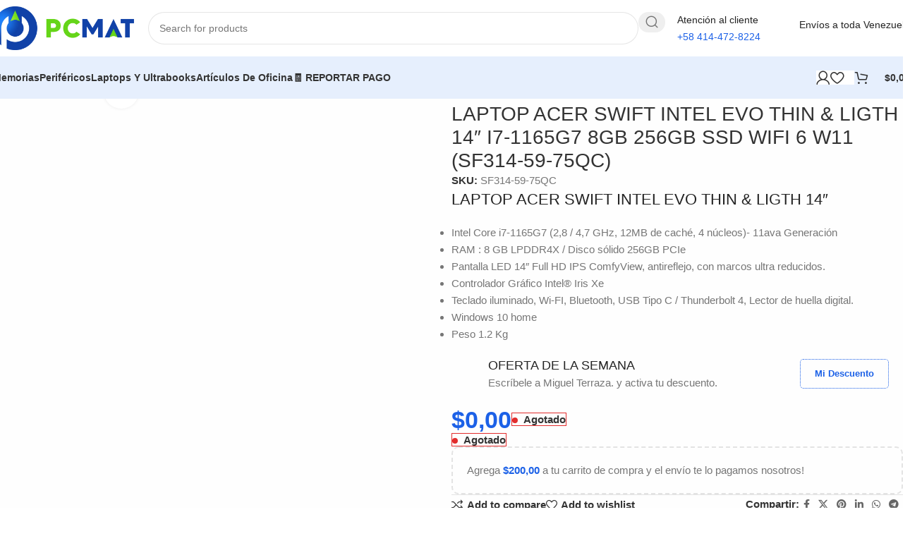

--- FILE ---
content_type: text/html; charset=UTF-8
request_url: https://pcmatplus.com/laptop-acer-swift-intel-evo-thin-ligth-14-i7-1165g7-8gb-256gb-ssd-wifi-6-w11-sf314-59-75qc/
body_size: 68916
content:
<!DOCTYPE html><html lang="es" prefix="og: https://ogp.me/ns#"><head><script data-no-optimize="1">var litespeed_docref=sessionStorage.getItem("litespeed_docref");litespeed_docref&&(Object.defineProperty(document,"referrer",{get:function(){return litespeed_docref}}),sessionStorage.removeItem("litespeed_docref"));</script> <meta charset="UTF-8"><link rel="profile" href="https://gmpg.org/xfn/11"><link rel="pingback" href="https://pcmatplus.com/xmlrpc.php"><style>img:is([sizes="auto" i], [sizes^="auto," i]) { contain-intrinsic-size: 3000px 1500px }</style> <script id="google_gtagjs-js-consent-mode-data-layer" type="litespeed/javascript">window.dataLayer=window.dataLayer||[];function gtag(){dataLayer.push(arguments)}
gtag('consent','default',{"ad_personalization":"denied","ad_storage":"denied","ad_user_data":"denied","analytics_storage":"denied","functionality_storage":"denied","security_storage":"denied","personalization_storage":"denied","region":["AT","BE","BG","CH","CY","CZ","DE","DK","EE","ES","FI","FR","GB","GR","HR","HU","IE","IS","IT","LI","LT","LU","LV","MT","NL","NO","PL","PT","RO","SE","SI","SK"],"wait_for_update":500});window._googlesitekitConsentCategoryMap={"statistics":["analytics_storage"],"marketing":["ad_storage","ad_user_data","ad_personalization"],"functional":["functionality_storage","security_storage"],"preferences":["personalization_storage"]};window._googlesitekitConsents={"ad_personalization":"denied","ad_storage":"denied","ad_user_data":"denied","analytics_storage":"denied","functionality_storage":"denied","security_storage":"denied","personalization_storage":"denied","region":["AT","BE","BG","CH","CY","CZ","DE","DK","EE","ES","FI","FR","GB","GR","HR","HU","IE","IS","IT","LI","LT","LU","LV","MT","NL","NO","PL","PT","RO","SE","SI","SK"],"wait_for_update":500}</script> <title>LAPTOP ACER SWIFT INTEL EVO THIN &amp; LIGTH 14&quot; I7-1165G7 8GB 256GB SSD WIFI 6 W11 (SF314-59-75QC) | PCMATPLUS</title><meta name="description" content="LAPTOP ACER SWIFT INTEL EVO THIN &amp; LIGTH 14&quot; Intel Core i7-1165G7 (2,8 / 4,7 GHz, 12MB de caché, 4 núcleos)- 11ava Generación RAM : 8 GB LPDDR4X / Disco sólido 256GB PCIe Pantalla LED 14&quot; Full HD IPS ComfyView, antireflejo, con marcos ultra reducidos. Controlador Gráfico Intel® Iris Xe Teclado iluminado, Wi-FI, Bluetooth, USB Tipo C / Thunderbolt 4, Lector de huella digital. Windows 10 home Peso 1.2 Kg"/><meta name="robots" content="follow, index, max-snippet:-1, max-video-preview:-1, max-image-preview:large"/><link rel="canonical" href="https://pcmatplus.com/laptop-acer-swift-intel-evo-thin-ligth-14-i7-1165g7-8gb-256gb-ssd-wifi-6-w11-sf314-59-75qc/" /><meta property="og:locale" content="es_ES" /><meta property="og:type" content="product" /><meta property="og:title" content="LAPTOP ACER SWIFT INTEL EVO THIN &amp; LIGTH 14&quot; I7-1165G7 8GB 256GB SSD WIFI 6 W11 (SF314-59-75QC) | PCMATPLUS" /><meta property="og:description" content="LAPTOP ACER SWIFT INTEL EVO THIN &amp; LIGTH 14&quot; Intel Core i7-1165G7 (2,8 / 4,7 GHz, 12MB de caché, 4 núcleos)- 11ava Generación RAM : 8 GB LPDDR4X / Disco sólido 256GB PCIe Pantalla LED 14&quot; Full HD IPS ComfyView, antireflejo, con marcos ultra reducidos. Controlador Gráfico Intel® Iris Xe Teclado iluminado, Wi-FI, Bluetooth, USB Tipo C / Thunderbolt 4, Lector de huella digital. Windows 10 home Peso 1.2 Kg" /><meta property="og:url" content="https://pcmatplus.com/laptop-acer-swift-intel-evo-thin-ligth-14-i7-1165g7-8gb-256gb-ssd-wifi-6-w11-sf314-59-75qc/" /><meta property="og:site_name" content="PCMATPLUS.com" /><meta property="og:updated_time" content="2025-11-28T08:41:11-04:00" /><meta property="og:image" content="https://pcmatplus.com/wp-content/uploads/2022/05/SF314-59-75QC-1.jpg" /><meta property="og:image:secure_url" content="https://pcmatplus.com/wp-content/uploads/2022/05/SF314-59-75QC-1.jpg" /><meta property="og:image:width" content="1500" /><meta property="og:image:height" content="1320" /><meta property="og:image:alt" content="LAPTOP ACER SWIFT INTEL EVO THIN &#038; LIGTH 14&#8243; I7-1165G7 8GB 256GB SSD WIFI 6 W11 (SF314-59-75QC)" /><meta property="og:image:type" content="image/jpeg" /><meta property="product:price:currency" content="USD" /><meta name="twitter:card" content="summary_large_image" /><meta name="twitter:title" content="LAPTOP ACER SWIFT INTEL EVO THIN &amp; LIGTH 14&quot; I7-1165G7 8GB 256GB SSD WIFI 6 W11 (SF314-59-75QC) | PCMATPLUS" /><meta name="twitter:description" content="LAPTOP ACER SWIFT INTEL EVO THIN &amp; LIGTH 14&quot; Intel Core i7-1165G7 (2,8 / 4,7 GHz, 12MB de caché, 4 núcleos)- 11ava Generación RAM : 8 GB LPDDR4X / Disco sólido 256GB PCIe Pantalla LED 14&quot; Full HD IPS ComfyView, antireflejo, con marcos ultra reducidos. Controlador Gráfico Intel® Iris Xe Teclado iluminado, Wi-FI, Bluetooth, USB Tipo C / Thunderbolt 4, Lector de huella digital. Windows 10 home Peso 1.2 Kg" /><meta name="twitter:site" content="@pcmatplus" /><meta name="twitter:creator" content="@pcmatplus" /><meta name="twitter:image" content="https://pcmatplus.com/wp-content/uploads/2022/05/SF314-59-75QC-1.jpg" /><meta name="twitter:label1" content="Precio" /><meta name="twitter:data1" content="&#036;0,00" /><meta name="twitter:label2" content="Disponibilidad" /><meta name="twitter:data2" content="&lt;span&gt;Agotado&lt;/span&gt;" /> <script type="application/ld+json" class="rank-math-schema">{"@context":"https://schema.org","@graph":[{"@type":"Organization","@id":"https://pcmatplus.com/#organization","name":"PCMAT","url":"https://pcmatplus.com","sameAs":["https://www.facebook.com/pcmatplus/","https://twitter.com/pcmatplus"],"logo":{"@type":"ImageObject","@id":"https://pcmatplus.com/#logo","url":"https://pcmatplus.com/wp-content/uploads/2021/10/logo-pc-mat-cabecera.png","contentUrl":"https://pcmatplus.com/wp-content/uploads/2021/10/logo-pc-mat-cabecera.png","caption":"PCMATPLUS.com","inLanguage":"es","width":"300","height":"94"}},{"@type":"WebSite","@id":"https://pcmatplus.com/#website","url":"https://pcmatplus.com","name":"PCMATPLUS.com","publisher":{"@id":"https://pcmatplus.com/#organization"},"inLanguage":"es"},{"@type":"ImageObject","@id":"https://pcmatplus.com/wp-content/uploads/2022/05/SF314-59-75QC-1.jpg","url":"https://pcmatplus.com/wp-content/uploads/2022/05/SF314-59-75QC-1.jpg","width":"1500","height":"1320","inLanguage":"es"},{"@type":"BreadcrumbList","@id":"https://pcmatplus.com/laptop-acer-swift-intel-evo-thin-ligth-14-i7-1165g7-8gb-256gb-ssd-wifi-6-w11-sf314-59-75qc/#breadcrumb","itemListElement":[{"@type":"ListItem","position":"1","item":{"@id":"https://pcmatplus.com","name":"Portada"}},{"@type":"ListItem","position":"2","item":{"@id":"https://pcmatplus.com/categoria-producto/laptops-trabajo/","name":"Laptops para Trabajo y Negocios"}},{"@type":"ListItem","position":"3","item":{"@id":"https://pcmatplus.com/laptop-acer-swift-intel-evo-thin-ligth-14-i7-1165g7-8gb-256gb-ssd-wifi-6-w11-sf314-59-75qc/","name":"LAPTOP ACER SWIFT INTEL EVO THIN &#038; LIGTH 14&#8243; I7-1165G7 8GB 256GB SSD WIFI 6 W11 (SF314-59-75QC)"}}]},{"@type":"ItemPage","@id":"https://pcmatplus.com/laptop-acer-swift-intel-evo-thin-ligth-14-i7-1165g7-8gb-256gb-ssd-wifi-6-w11-sf314-59-75qc/#webpage","url":"https://pcmatplus.com/laptop-acer-swift-intel-evo-thin-ligth-14-i7-1165g7-8gb-256gb-ssd-wifi-6-w11-sf314-59-75qc/","name":"LAPTOP ACER SWIFT INTEL EVO THIN &amp; LIGTH 14&quot; I7-1165G7 8GB 256GB SSD WIFI 6 W11 (SF314-59-75QC) | PCMATPLUS","datePublished":"2022-05-05T11:32:41-04:00","dateModified":"2025-11-28T08:41:11-04:00","isPartOf":{"@id":"https://pcmatplus.com/#website"},"primaryImageOfPage":{"@id":"https://pcmatplus.com/wp-content/uploads/2022/05/SF314-59-75QC-1.jpg"},"inLanguage":"es","breadcrumb":{"@id":"https://pcmatplus.com/laptop-acer-swift-intel-evo-thin-ligth-14-i7-1165g7-8gb-256gb-ssd-wifi-6-w11-sf314-59-75qc/#breadcrumb"}},{"@type":"Product","name":"LAPTOP ACER SWIFT INTEL EVO THIN &amp; LIGTH 14\" I7-1165G7 8GB 256GB SSD WIFI 6 W11 (SF314-59-75QC) | PCMATPLUS","description":"LAPTOP ACER SWIFT INTEL EVO THIN &amp; LIGTH 14\" Intel Core i7-1165G7 (2,8 / 4,7 GHz, 12MB de cach\u00e9, 4 n\u00facleos)-\u00a011ava Generaci\u00f3n RAM : 8 GB\u00a0LPDDR4X\u00a0/ Disco s\u00f3lido 256GB PCIe Pantalla LED 14\" Full HD IPS\u00a0ComfyView, antireflejo, con marcos ultra reducidos. Controlador Gr\u00e1fico\u00a0Intel\u00ae Iris Xe Teclado iluminado, Wi-FI, Bluetooth, USB Tipo C / Thunderbolt 4, Lector de huella digital. Windows 10 home Peso 1.2 Kg","sku":"SF314-59-75QC","category":"Laptops y Ultrabooks &gt; Laptops para Trabajo y Negocios","mainEntityOfPage":{"@id":"https://pcmatplus.com/laptop-acer-swift-intel-evo-thin-ligth-14-i7-1165g7-8gb-256gb-ssd-wifi-6-w11-sf314-59-75qc/#webpage"},"image":[{"@type":"ImageObject","url":"https://pcmatplus.com/wp-content/uploads/2022/05/SF314-59-75QC-1.jpg","height":"1320","width":"1500"},{"@type":"ImageObject","url":"https://pcmatplus.com/wp-content/uploads/2022/05/SF314-59-75QC-12.jpg","height":"1020","width":"1500"},{"@type":"ImageObject","url":"https://pcmatplus.com/wp-content/uploads/2022/05/SF314-59-75QC-11.jpg","height":"866","width":"1500"},{"@type":"ImageObject","url":"https://pcmatplus.com/wp-content/uploads/2022/05/SF314-59-75QC-10.jpg","height":"1478","width":"1492"},{"@type":"ImageObject","url":"https://pcmatplus.com/wp-content/uploads/2022/05/SF314-59-75QC-9.jpg","height":"1474","width":"1494"},{"@type":"ImageObject","url":"https://pcmatplus.com/wp-content/uploads/2022/05/SF314-59-75QC-8.jpg","height":"922","width":"1500"},{"@type":"ImageObject","url":"https://pcmatplus.com/wp-content/uploads/2022/05/SF314-59-75QC-7.jpg","height":"919","width":"1500"},{"@type":"ImageObject","url":"https://pcmatplus.com/wp-content/uploads/2022/05/SF314-59-75QC-6.jpg","height":"1363","width":"1500"},{"@type":"ImageObject","url":"https://pcmatplus.com/wp-content/uploads/2022/05/SF314-59-75QC-5.jpg","height":"1474","width":"1500"},{"@type":"ImageObject","url":"https://pcmatplus.com/wp-content/uploads/2022/05/SF314-59-75QC-4.jpg","height":"1500","width":"1500"},{"@type":"ImageObject","url":"https://pcmatplus.com/wp-content/uploads/2022/05/SF314-59-75QC-3.jpg","height":"1500","width":"1500"},{"@type":"ImageObject","url":"https://pcmatplus.com/wp-content/uploads/2022/05/SF314-59-75QC-2.jpg","height":"1500","width":"1500"}],"offers":{"@type":"Offer","price":"0","priceCurrency":"USD","priceValidUntil":"2026-12-31","availability":"https://schema.org/OutOfStock","itemCondition":"NewCondition","url":"https://pcmatplus.com/laptop-acer-swift-intel-evo-thin-ligth-14-i7-1165g7-8gb-256gb-ssd-wifi-6-w11-sf314-59-75qc/","seller":{"@type":"Organization","@id":"https://pcmatplus.com/","name":"PCMATPLUS.com","url":"https://pcmatplus.com","logo":"https://pcmatplus.com/wp-content/uploads/2021/10/logo-pc-mat-cabecera.png"},"priceSpecification":{"price":"0","priceCurrency":"USD","valueAddedTaxIncluded":"false"}},"@id":"https://pcmatplus.com/laptop-acer-swift-intel-evo-thin-ligth-14-i7-1165g7-8gb-256gb-ssd-wifi-6-w11-sf314-59-75qc/#richSnippet"}]}</script> <link rel='dns-prefetch' href='//www.googletagmanager.com' /><link rel='dns-prefetch' href='//fonts.googleapis.com' /><link rel='dns-prefetch' href='//maxcdn.bootstrapcdn.com' /><link data-optimized="2" rel="stylesheet" href="https://pcmatplus.com/wp-content/litespeed/css/b49c6b66ec74917beee778812834a03f.css?ver=91924" /><style id='joinchat-button-style-inline-css' type='text/css'>.wp-block-joinchat-button{border:none!important;text-align:center}.wp-block-joinchat-button figure{display:table;margin:0 auto;padding:0}.wp-block-joinchat-button figcaption{font:normal normal 400 .6em/2em var(--wp--preset--font-family--system-font,sans-serif);margin:0;padding:0}.wp-block-joinchat-button .joinchat-button__qr{background-color:#fff;border:6px solid #25d366;border-radius:30px;box-sizing:content-box;display:block;height:200px;margin:auto;overflow:hidden;padding:10px;width:200px}.wp-block-joinchat-button .joinchat-button__qr canvas,.wp-block-joinchat-button .joinchat-button__qr img{display:block;margin:auto}.wp-block-joinchat-button .joinchat-button__link{align-items:center;background-color:#25d366;border:6px solid #25d366;border-radius:30px;display:inline-flex;flex-flow:row nowrap;justify-content:center;line-height:1.25em;margin:0 auto;text-decoration:none}.wp-block-joinchat-button .joinchat-button__link:before{background:transparent var(--joinchat-ico) no-repeat center;background-size:100%;content:"";display:block;height:1.5em;margin:-.75em .75em -.75em 0;width:1.5em}.wp-block-joinchat-button figure+.joinchat-button__link{margin-top:10px}@media (orientation:landscape)and (min-height:481px),(orientation:portrait)and (min-width:481px){.wp-block-joinchat-button.joinchat-button--qr-only figure+.joinchat-button__link{display:none}}@media (max-width:480px),(orientation:landscape)and (max-height:480px){.wp-block-joinchat-button figure{display:none}}</style><style id='global-styles-inline-css' type='text/css'>:root{--wp--preset--aspect-ratio--square: 1;--wp--preset--aspect-ratio--4-3: 4/3;--wp--preset--aspect-ratio--3-4: 3/4;--wp--preset--aspect-ratio--3-2: 3/2;--wp--preset--aspect-ratio--2-3: 2/3;--wp--preset--aspect-ratio--16-9: 16/9;--wp--preset--aspect-ratio--9-16: 9/16;--wp--preset--color--black: #000000;--wp--preset--color--cyan-bluish-gray: #abb8c3;--wp--preset--color--white: #ffffff;--wp--preset--color--pale-pink: #f78da7;--wp--preset--color--vivid-red: #cf2e2e;--wp--preset--color--luminous-vivid-orange: #ff6900;--wp--preset--color--luminous-vivid-amber: #fcb900;--wp--preset--color--light-green-cyan: #7bdcb5;--wp--preset--color--vivid-green-cyan: #00d084;--wp--preset--color--pale-cyan-blue: #8ed1fc;--wp--preset--color--vivid-cyan-blue: #0693e3;--wp--preset--color--vivid-purple: #9b51e0;--wp--preset--gradient--vivid-cyan-blue-to-vivid-purple: linear-gradient(135deg,rgba(6,147,227,1) 0%,rgb(155,81,224) 100%);--wp--preset--gradient--light-green-cyan-to-vivid-green-cyan: linear-gradient(135deg,rgb(122,220,180) 0%,rgb(0,208,130) 100%);--wp--preset--gradient--luminous-vivid-amber-to-luminous-vivid-orange: linear-gradient(135deg,rgba(252,185,0,1) 0%,rgba(255,105,0,1) 100%);--wp--preset--gradient--luminous-vivid-orange-to-vivid-red: linear-gradient(135deg,rgba(255,105,0,1) 0%,rgb(207,46,46) 100%);--wp--preset--gradient--very-light-gray-to-cyan-bluish-gray: linear-gradient(135deg,rgb(238,238,238) 0%,rgb(169,184,195) 100%);--wp--preset--gradient--cool-to-warm-spectrum: linear-gradient(135deg,rgb(74,234,220) 0%,rgb(151,120,209) 20%,rgb(207,42,186) 40%,rgb(238,44,130) 60%,rgb(251,105,98) 80%,rgb(254,248,76) 100%);--wp--preset--gradient--blush-light-purple: linear-gradient(135deg,rgb(255,206,236) 0%,rgb(152,150,240) 100%);--wp--preset--gradient--blush-bordeaux: linear-gradient(135deg,rgb(254,205,165) 0%,rgb(254,45,45) 50%,rgb(107,0,62) 100%);--wp--preset--gradient--luminous-dusk: linear-gradient(135deg,rgb(255,203,112) 0%,rgb(199,81,192) 50%,rgb(65,88,208) 100%);--wp--preset--gradient--pale-ocean: linear-gradient(135deg,rgb(255,245,203) 0%,rgb(182,227,212) 50%,rgb(51,167,181) 100%);--wp--preset--gradient--electric-grass: linear-gradient(135deg,rgb(202,248,128) 0%,rgb(113,206,126) 100%);--wp--preset--gradient--midnight: linear-gradient(135deg,rgb(2,3,129) 0%,rgb(40,116,252) 100%);--wp--preset--font-size--small: 13px;--wp--preset--font-size--medium: 20px;--wp--preset--font-size--large: 36px;--wp--preset--font-size--x-large: 42px;--wp--preset--spacing--20: 0.44rem;--wp--preset--spacing--30: 0.67rem;--wp--preset--spacing--40: 1rem;--wp--preset--spacing--50: 1.5rem;--wp--preset--spacing--60: 2.25rem;--wp--preset--spacing--70: 3.38rem;--wp--preset--spacing--80: 5.06rem;--wp--preset--shadow--natural: 6px 6px 9px rgba(0, 0, 0, 0.2);--wp--preset--shadow--deep: 12px 12px 50px rgba(0, 0, 0, 0.4);--wp--preset--shadow--sharp: 6px 6px 0px rgba(0, 0, 0, 0.2);--wp--preset--shadow--outlined: 6px 6px 0px -3px rgba(255, 255, 255, 1), 6px 6px rgba(0, 0, 0, 1);--wp--preset--shadow--crisp: 6px 6px 0px rgba(0, 0, 0, 1);}:where(body) { margin: 0; }.wp-site-blocks > .alignleft { float: left; margin-right: 2em; }.wp-site-blocks > .alignright { float: right; margin-left: 2em; }.wp-site-blocks > .aligncenter { justify-content: center; margin-left: auto; margin-right: auto; }:where(.is-layout-flex){gap: 0.5em;}:where(.is-layout-grid){gap: 0.5em;}.is-layout-flow > .alignleft{float: left;margin-inline-start: 0;margin-inline-end: 2em;}.is-layout-flow > .alignright{float: right;margin-inline-start: 2em;margin-inline-end: 0;}.is-layout-flow > .aligncenter{margin-left: auto !important;margin-right: auto !important;}.is-layout-constrained > .alignleft{float: left;margin-inline-start: 0;margin-inline-end: 2em;}.is-layout-constrained > .alignright{float: right;margin-inline-start: 2em;margin-inline-end: 0;}.is-layout-constrained > .aligncenter{margin-left: auto !important;margin-right: auto !important;}.is-layout-constrained > :where(:not(.alignleft):not(.alignright):not(.alignfull)){margin-left: auto !important;margin-right: auto !important;}body .is-layout-flex{display: flex;}.is-layout-flex{flex-wrap: wrap;align-items: center;}.is-layout-flex > :is(*, div){margin: 0;}body .is-layout-grid{display: grid;}.is-layout-grid > :is(*, div){margin: 0;}body{padding-top: 0px;padding-right: 0px;padding-bottom: 0px;padding-left: 0px;}a:where(:not(.wp-element-button)){text-decoration: none;}:root :where(.wp-element-button, .wp-block-button__link){background-color: #32373c;border-width: 0;color: #fff;font-family: inherit;font-size: inherit;line-height: inherit;padding: calc(0.667em + 2px) calc(1.333em + 2px);text-decoration: none;}.has-black-color{color: var(--wp--preset--color--black) !important;}.has-cyan-bluish-gray-color{color: var(--wp--preset--color--cyan-bluish-gray) !important;}.has-white-color{color: var(--wp--preset--color--white) !important;}.has-pale-pink-color{color: var(--wp--preset--color--pale-pink) !important;}.has-vivid-red-color{color: var(--wp--preset--color--vivid-red) !important;}.has-luminous-vivid-orange-color{color: var(--wp--preset--color--luminous-vivid-orange) !important;}.has-luminous-vivid-amber-color{color: var(--wp--preset--color--luminous-vivid-amber) !important;}.has-light-green-cyan-color{color: var(--wp--preset--color--light-green-cyan) !important;}.has-vivid-green-cyan-color{color: var(--wp--preset--color--vivid-green-cyan) !important;}.has-pale-cyan-blue-color{color: var(--wp--preset--color--pale-cyan-blue) !important;}.has-vivid-cyan-blue-color{color: var(--wp--preset--color--vivid-cyan-blue) !important;}.has-vivid-purple-color{color: var(--wp--preset--color--vivid-purple) !important;}.has-black-background-color{background-color: var(--wp--preset--color--black) !important;}.has-cyan-bluish-gray-background-color{background-color: var(--wp--preset--color--cyan-bluish-gray) !important;}.has-white-background-color{background-color: var(--wp--preset--color--white) !important;}.has-pale-pink-background-color{background-color: var(--wp--preset--color--pale-pink) !important;}.has-vivid-red-background-color{background-color: var(--wp--preset--color--vivid-red) !important;}.has-luminous-vivid-orange-background-color{background-color: var(--wp--preset--color--luminous-vivid-orange) !important;}.has-luminous-vivid-amber-background-color{background-color: var(--wp--preset--color--luminous-vivid-amber) !important;}.has-light-green-cyan-background-color{background-color: var(--wp--preset--color--light-green-cyan) !important;}.has-vivid-green-cyan-background-color{background-color: var(--wp--preset--color--vivid-green-cyan) !important;}.has-pale-cyan-blue-background-color{background-color: var(--wp--preset--color--pale-cyan-blue) !important;}.has-vivid-cyan-blue-background-color{background-color: var(--wp--preset--color--vivid-cyan-blue) !important;}.has-vivid-purple-background-color{background-color: var(--wp--preset--color--vivid-purple) !important;}.has-black-border-color{border-color: var(--wp--preset--color--black) !important;}.has-cyan-bluish-gray-border-color{border-color: var(--wp--preset--color--cyan-bluish-gray) !important;}.has-white-border-color{border-color: var(--wp--preset--color--white) !important;}.has-pale-pink-border-color{border-color: var(--wp--preset--color--pale-pink) !important;}.has-vivid-red-border-color{border-color: var(--wp--preset--color--vivid-red) !important;}.has-luminous-vivid-orange-border-color{border-color: var(--wp--preset--color--luminous-vivid-orange) !important;}.has-luminous-vivid-amber-border-color{border-color: var(--wp--preset--color--luminous-vivid-amber) !important;}.has-light-green-cyan-border-color{border-color: var(--wp--preset--color--light-green-cyan) !important;}.has-vivid-green-cyan-border-color{border-color: var(--wp--preset--color--vivid-green-cyan) !important;}.has-pale-cyan-blue-border-color{border-color: var(--wp--preset--color--pale-cyan-blue) !important;}.has-vivid-cyan-blue-border-color{border-color: var(--wp--preset--color--vivid-cyan-blue) !important;}.has-vivid-purple-border-color{border-color: var(--wp--preset--color--vivid-purple) !important;}.has-vivid-cyan-blue-to-vivid-purple-gradient-background{background: var(--wp--preset--gradient--vivid-cyan-blue-to-vivid-purple) !important;}.has-light-green-cyan-to-vivid-green-cyan-gradient-background{background: var(--wp--preset--gradient--light-green-cyan-to-vivid-green-cyan) !important;}.has-luminous-vivid-amber-to-luminous-vivid-orange-gradient-background{background: var(--wp--preset--gradient--luminous-vivid-amber-to-luminous-vivid-orange) !important;}.has-luminous-vivid-orange-to-vivid-red-gradient-background{background: var(--wp--preset--gradient--luminous-vivid-orange-to-vivid-red) !important;}.has-very-light-gray-to-cyan-bluish-gray-gradient-background{background: var(--wp--preset--gradient--very-light-gray-to-cyan-bluish-gray) !important;}.has-cool-to-warm-spectrum-gradient-background{background: var(--wp--preset--gradient--cool-to-warm-spectrum) !important;}.has-blush-light-purple-gradient-background{background: var(--wp--preset--gradient--blush-light-purple) !important;}.has-blush-bordeaux-gradient-background{background: var(--wp--preset--gradient--blush-bordeaux) !important;}.has-luminous-dusk-gradient-background{background: var(--wp--preset--gradient--luminous-dusk) !important;}.has-pale-ocean-gradient-background{background: var(--wp--preset--gradient--pale-ocean) !important;}.has-electric-grass-gradient-background{background: var(--wp--preset--gradient--electric-grass) !important;}.has-midnight-gradient-background{background: var(--wp--preset--gradient--midnight) !important;}.has-small-font-size{font-size: var(--wp--preset--font-size--small) !important;}.has-medium-font-size{font-size: var(--wp--preset--font-size--medium) !important;}.has-large-font-size{font-size: var(--wp--preset--font-size--large) !important;}.has-x-large-font-size{font-size: var(--wp--preset--font-size--x-large) !important;}
:where(.wp-block-post-template.is-layout-flex){gap: 1.25em;}:where(.wp-block-post-template.is-layout-grid){gap: 1.25em;}
:where(.wp-block-columns.is-layout-flex){gap: 2em;}:where(.wp-block-columns.is-layout-grid){gap: 2em;}
:root :where(.wp-block-pullquote){font-size: 1.5em;line-height: 1.6;}</style><style id='woocommerce-inline-inline-css' type='text/css'>.woocommerce form .form-row .required { visibility: visible; }</style><link rel='stylesheet' id='sb-font-awesome-css' href='https://maxcdn.bootstrapcdn.com/font-awesome/4.7.0/css/font-awesome.min.css' type='text/css' media='all' /> <script type="litespeed/javascript">window._nslDOMReady=(function(){const executedCallbacks=new Set();return function(callback){if(executedCallbacks.has(callback))return;const wrappedCallback=function(){if(executedCallbacks.has(callback))return;executedCallbacks.add(callback);callback()};if(document.readyState==="complete"||document.readyState==="interactive"){wrappedCallback()}else{document.addEventListener("DOMContentLiteSpeedLoaded",wrappedCallback)}}})()</script><script id="asenha-public-js-extra" type="litespeed/javascript">var phpVars={"externalPermalinksEnabled":"1"}</script> <script type="litespeed/javascript" data-src="https://pcmatplus.com/wp-includes/js/jquery/jquery.min.js" id="jquery-core-js"></script> <script id="wc-add-to-cart-js-extra" type="litespeed/javascript">var wc_add_to_cart_params={"ajax_url":"\/wp-admin\/admin-ajax.php","wc_ajax_url":"\/?wc-ajax=%%endpoint%%","i18n_view_cart":"Ver carrito","cart_url":"https:\/\/pcmatplus.com\/cart-2\/","is_cart":"","cart_redirect_after_add":"yes"}</script> <script id="wc-single-product-js-extra" type="litespeed/javascript">var wc_single_product_params={"i18n_required_rating_text":"Por favor elige una puntuaci\u00f3n","i18n_rating_options":["1 of 5 stars","2 of 5 stars","3 of 5 stars","4 of 5 stars","5 of 5 stars"],"i18n_product_gallery_trigger_text":"View full-screen image gallery","review_rating_required":"yes","flexslider":{"rtl":!1,"animation":"slide","smoothHeight":!0,"directionNav":!1,"controlNav":"thumbnails","slideshow":!1,"animationSpeed":500,"animationLoop":!1,"allowOneSlide":!1},"zoom_enabled":"","zoom_options":[],"photoswipe_enabled":"","photoswipe_options":{"shareEl":!1,"closeOnScroll":!1,"history":!1,"hideAnimationDuration":0,"showAnimationDuration":0},"flexslider_enabled":""}</script> 
 <script type="litespeed/javascript" data-src="https://www.googletagmanager.com/gtag/js?id=GT-K4THJZFJ" id="google_gtagjs-js"></script> <script id="google_gtagjs-js-after" type="litespeed/javascript">window.dataLayer=window.dataLayer||[];function gtag(){dataLayer.push(arguments)}
gtag("set","linker",{"domains":["pcmatplus.com"]});gtag("js",new Date());gtag("set","developer_id.dZTNiMT",!0);gtag("config","GT-K4THJZFJ",{"googlesitekit_post_type":"product"});window._googlesitekit=window._googlesitekit||{};window._googlesitekit.throttledEvents=[];window._googlesitekit.gtagEvent=(name,data)=>{var key=JSON.stringify({name,data});if(!!window._googlesitekit.throttledEvents[key]){return}window._googlesitekit.throttledEvents[key]=!0;setTimeout(()=>{delete window._googlesitekit.throttledEvents[key]},5);gtag("event",name,{...data,event_source:"site-kit"})}</script> <link rel="https://api.w.org/" href="https://pcmatplus.com/wp-json/" /><link rel="alternate" title="JSON" type="application/json" href="https://pcmatplus.com/wp-json/wp/v2/product/11589" /><link rel="alternate" title="oEmbed (JSON)" type="application/json+oembed" href="https://pcmatplus.com/wp-json/oembed/1.0/embed?url=https%3A%2F%2Fpcmatplus.com%2Flaptop-acer-swift-intel-evo-thin-ligth-14-i7-1165g7-8gb-256gb-ssd-wifi-6-w11-sf314-59-75qc%2F" /><link rel="alternate" title="oEmbed (XML)" type="text/xml+oembed" href="https://pcmatplus.com/wp-json/oembed/1.0/embed?url=https%3A%2F%2Fpcmatplus.com%2Flaptop-acer-swift-intel-evo-thin-ligth-14-i7-1165g7-8gb-256gb-ssd-wifi-6-w11-sf314-59-75qc%2F&#038;format=xml" /><style type="text/css"></style><meta name="generator" content="Site Kit by Google 1.168.0" /><script id="mcjs" type="litespeed/javascript">!function(c,h,i,m,p){m=c.createElement(h),p=c.getElementsByTagName(h)[0],m.async=1,m.src=i,p.parentNode.insertBefore(m,p)}(document,"script","https://chimpstatic.com/mcjs-connected/js/users/1d187118635b948fa9874c811/f0b5cbe965873c5628270bb5f.js")</script> <meta name = "facebook-domain-verify" content = "7g5lec6431dq1eigzox76ux837isli" /><meta name="theme-color" content="rgba(28,97,231,0.2)"><meta name="viewport" content="width=device-width, initial-scale=1.0, maximum-scale=1.0, user-scalable=no">
<noscript><style>.woocommerce-product-gallery{ opacity: 1 !important; }</style></noscript>
 <script type="litespeed/javascript">!function(f,b,e,v,n,t,s){if(f.fbq)return;n=f.fbq=function(){n.callMethod?n.callMethod.apply(n,arguments):n.queue.push(arguments)};if(!f._fbq)f._fbq=n;n.push=n;n.loaded=!0;n.version='2.0';n.queue=[];t=b.createElement(e);t.async=!0;t.src=v;s=b.getElementsByTagName(e)[0];s.parentNode.insertBefore(t,s)}(window,document,'script','https://connect.facebook.net/en_US/fbevents.js')</script>  <script type="litespeed/javascript">var url=window.location.origin+'?ob=open-bridge';fbq('set','openbridge','350308149573220',url);fbq('init','350308149573220',{},{"agent":"wordpress-6.8.3-4.1.5"})</script><script type="litespeed/javascript">fbq('track','PageView',[])</script><style type="text/css">.recentcomments a{display:inline !important;padding:0 !important;margin:0 !important;}</style><link rel="icon" href="https://pcmatplus.com/wp-content/uploads/2021/03/cropped-Logo-PCMAT-V-32x32.png" sizes="32x32" /><link rel="icon" href="https://pcmatplus.com/wp-content/uploads/2021/03/cropped-Logo-PCMAT-V-192x192.png" sizes="192x192" /><link rel="apple-touch-icon" href="https://pcmatplus.com/wp-content/uploads/2021/03/cropped-Logo-PCMAT-V-180x180.png" /><meta name="msapplication-TileImage" content="https://pcmatplus.com/wp-content/uploads/2021/03/cropped-Logo-PCMAT-V-270x270.png" /><style></style><style id="wd-style-header_771248-css" data-type="wd-style-header_771248">:root{
	--wd-top-bar-h: .00001px;
	--wd-top-bar-sm-h: .00001px;
	--wd-top-bar-sticky-h: .00001px;
	--wd-top-bar-brd-w: .00001px;

	--wd-header-general-h: 80px;
	--wd-header-general-sm-h: 60px;
	--wd-header-general-sticky-h: .00001px;
	--wd-header-general-brd-w: .00001px;

	--wd-header-bottom-h: 60px;
	--wd-header-bottom-sm-h: 60px;
	--wd-header-bottom-sticky-h: 60px;
	--wd-header-bottom-brd-w: .00001px;

	--wd-header-clone-h: .00001px;

	--wd-header-brd-w: calc(var(--wd-top-bar-brd-w) + var(--wd-header-general-brd-w) + var(--wd-header-bottom-brd-w));
	--wd-header-h: calc(var(--wd-top-bar-h) + var(--wd-header-general-h) + var(--wd-header-bottom-h) + var(--wd-header-brd-w));
	--wd-header-sticky-h: calc(var(--wd-top-bar-sticky-h) + var(--wd-header-general-sticky-h) + var(--wd-header-bottom-sticky-h) + var(--wd-header-clone-h) + var(--wd-header-brd-w));
	--wd-header-sm-h: calc(var(--wd-top-bar-sm-h) + var(--wd-header-general-sm-h) + var(--wd-header-bottom-sm-h) + var(--wd-header-brd-w));
}






.whb-header-bottom .wd-dropdown {
	margin-top: 10px;
}

.whb-header-bottom .wd-dropdown:after {
	height: 20px;
}

.whb-sticked .whb-header-bottom .wd-dropdown:not(.sub-sub-menu) {
	margin-top: 10px;
}

.whb-sticked .whb-header-bottom .wd-dropdown:not(.sub-sub-menu):after {
	height: 20px;
}


		
.whb-1yjd6g8pvqgh79uo6oce {
	--wd-form-brd-radius: 35px;
}
.whb-1yjd6g8pvqgh79uo6oce form.searchform {
	--wd-form-height: 46px;
}
.whb-pib2kc048q2n444im8gr.info-box-wrapper div.wd-info-box {
	--ib-icon-sp: 10px;
}
.whb-pib2kc048q2n444im8gr .wd-info-box .info-box-title {
	font-size: 14px;
}
.whb-pib2kc048q2n444im8gr .wd-info-box .info-box-content .info-box-title {
	line-height: 1em;
}
.whb-pib2kc048q2n444im8gr .info-box-content .info-box-inner {
	color: rgba(28, 97, 231, 1);
	font-size: 14px;
	line-height: 1em;
}
.whb-ao9406ic08x1lus1h7zu.info-box-wrapper div.wd-info-box {
	--ib-icon-sp: 10px;
}
.whb-ao9406ic08x1lus1h7zu .wd-info-box .info-box-title {
	font-size: 14px;
}
.whb-ao9406ic08x1lus1h7zu .wd-info-box .info-box-content .info-box-title {
	line-height: 1em;
}
.whb-ao9406ic08x1lus1h7zu .info-box-content .info-box-inner {
	color: rgba(28, 97, 231, 1);
	font-size: 14px;
	line-height: 1em;
}
.whb-row .whb-7qrb5r43fmh57lkx4dry.wd-tools-element .wd-tools-inner, .whb-row .whb-7qrb5r43fmh57lkx4dry.wd-tools-element > a > .wd-tools-icon {
	color: rgba(51, 51, 51, 1);
	background-color: rgba(255, 255, 255, 1);
}
.whb-row .whb-7qrb5r43fmh57lkx4dry.wd-tools-element:hover .wd-tools-inner, .whb-row .whb-7qrb5r43fmh57lkx4dry.wd-tools-element:hover > a > .wd-tools-icon {
	color: rgba(51, 51, 51, 0.7);
	background-color: rgba(255, 255, 255, 1);
}
.whb-row .whb-j9nqf397yrj3s8c855md.wd-tools-element .wd-tools-inner, .whb-row .whb-j9nqf397yrj3s8c855md.wd-tools-element > a > .wd-tools-icon {
	color: rgba(51, 51, 51, 1);
	background-color: rgba(255, 255, 255, 1);
}
.whb-row .whb-j9nqf397yrj3s8c855md.wd-tools-element:hover .wd-tools-inner, .whb-row .whb-j9nqf397yrj3s8c855md.wd-tools-element:hover > a > .wd-tools-icon {
	color: rgba(51, 51, 51, 0.7);
	background-color: rgba(255, 255, 255, 1);
}
.whb-kv1cizir1p1hjpwwydal {
	--wd-form-brd-radius: 35px;
}
.whb-kv1cizir1p1hjpwwydal form.searchform {
	--wd-form-height: 42px;
}
.whb-kv1cizir1p1hjpwwydal.wd-search-form.wd-header-search-form-mobile .searchform {
	--wd-form-bg: rgba(255, 255, 255, 1);
}
.whb-header-bottom {
	background-color: rgba(230, 239, 253, 1);
}</style><style id="wd-style-theme_settings_default-css" data-type="wd-style-theme_settings_default">@font-face {
	font-weight: normal;
	font-style: normal;
	font-family: "woodmart-font";
	src: url("//pcmatplus.com/wp-content/themes/woodmart/fonts/woodmart-font-2-400.woff2?v=8.2.7") format("woff2");
}

@font-face {
	font-family: "star";
	font-weight: 400;
	font-style: normal;
	src: url("//pcmatplus.com/wp-content/plugins/woocommerce/assets/fonts/star.eot?#iefix") format("embedded-opentype"), url("//pcmatplus.com/wp-content/plugins/woocommerce/assets/fonts/star.woff") format("woff"), url("//pcmatplus.com/wp-content/plugins/woocommerce/assets/fonts/star.ttf") format("truetype"), url("//pcmatplus.com/wp-content/plugins/woocommerce/assets/fonts/star.svg#star") format("svg");
}

@font-face {
	font-family: "WooCommerce";
	font-weight: 400;
	font-style: normal;
	src: url("//pcmatplus.com/wp-content/plugins/woocommerce/assets/fonts/WooCommerce.eot?#iefix") format("embedded-opentype"), url("//pcmatplus.com/wp-content/plugins/woocommerce/assets/fonts/WooCommerce.woff") format("woff"), url("//pcmatplus.com/wp-content/plugins/woocommerce/assets/fonts/WooCommerce.ttf") format("truetype"), url("//pcmatplus.com/wp-content/plugins/woocommerce/assets/fonts/WooCommerce.svg#WooCommerce") format("svg");
}

:root {
	--wd-text-font: "Poppins", Arial, Helvetica, sans-serif;
	--wd-text-font-weight: 400;
	--wd-text-color: rgb(118,118,118);
	--wd-text-font-size: 15px;
	--wd-title-font: "Poppins", Arial, Helvetica, sans-serif;
	--wd-title-font-weight: 500;
	--wd-title-color: #242424;
	--wd-entities-title-font: "Poppins", Arial, Helvetica, sans-serif;
	--wd-entities-title-font-weight: 500;
	--wd-entities-title-color: #333333;
	--wd-entities-title-color-hover: rgb(51 51 51 / 65%);
	--wd-alternative-font: "Poppins", Arial, Helvetica, sans-serif;
	--wd-widget-title-font: "Poppins", Arial, Helvetica, sans-serif;
	--wd-widget-title-font-weight: 500;
	--wd-widget-title-transform: capitalize;
	--wd-widget-title-color: #333;
	--wd-widget-title-font-size: 16px;
	--wd-header-el-font: "Poppins", Arial, Helvetica, sans-serif;
	--wd-header-el-font-weight: 600;
	--wd-header-el-transform: capitalize;
	--wd-header-el-font-size: 14px;
	--wd-brd-radius: 10px;
	--wd-primary-color: rgb(28,97,231);
	--wd-alternative-color: rgba(28,97,231,0.2);
	--wd-link-color: rgb(28,97,231);
	--wd-link-color-hover: rgb(28,97,231);
	--btn-default-bgcolor: rgb(225,235,255);
	--btn-default-bgcolor-hover: rgb(219,227,249);
	--btn-default-color: rgb(28,97,231);
	--btn-default-color-hover: rgb(28,97,231);
	--btn-accented-bgcolor: rgb(28,97,231);
	--btn-accented-bgcolor-hover: rgb(28,97,231);
	--btn-transform: capitalize;
	--wd-form-brd-width: 1px;
	--notices-success-bg: #459647;
	--notices-success-color: #fff;
	--notices-warning-bg: #E0B252;
	--notices-warning-color: #fff;
}
.wd-popup.wd-age-verify {
	--wd-popup-width: 500px;
}
.wd-popup.wd-promo-popup {
	background-color: #111111;
	background-image: none;
	background-repeat: no-repeat;
	background-size: contain;
	background-position: left center;
	--wd-popup-width: 800px;
}
:is(.woodmart-archive-shop .wd-builder-off,.wd-wishlist-content,.related-and-upsells,.cart-collaterals,.wd-shop-product,.wd-fbt) .wd-products-with-bg, :is(.woodmart-archive-shop .wd-builder-off,.wd-wishlist-content,.related-and-upsells,.cart-collaterals,.wd-shop-product,.wd-fbt) .wd-products-with-bg :is(.wd-product,.wd-cat) {
	--wd-prod-bg:rgb(255,255,255);
	--wd-bordered-bg:rgb(255,255,255);
}
:is(.woodmart-woocommerce-layered-nav, .wd-product-category-filter) .wd-scroll-content {
	max-height: 223px;
}
.wd-page-title {
	background-color: rgb(28,97,231);
	background-image: none;
	background-size: cover;
	background-position: center center;
}
.wd-footer {
	background-color: #ffffff;
	background-image: none;
}
html .wd-nav-mobile > li > a {
	text-transform: capitalize;
}
html .post.wd-post:not(.blog-design-small) .wd-entities-title {
	font-size: 18px;
}
html .product.wd-cat .wd-entities-title, html .product.wd-cat.cat-design-replace-title .wd-entities-title, html .wd-masonry-first .wd-cat:first-child .wd-entities-title {
	font-size: 16px;
	text-transform: none;
}
.page .wd-page-content {
	background-color: rgb(246,246,246);
	background-image: none;
}
.woodmart-archive-shop:not(.single-product) .wd-page-content {
	background-color: rgb(246,246,246);
	background-image: none;
}
.single-product .wd-page-content {
	background-color: rgb(246,246,246);
	background-image: none;
}
.woodmart-archive-blog .wd-page-content {
	background-color: rgb(246,246,246);
	background-image: none;
}
html .wd-buy-now-btn {
	background: rgb(101,214,40);
}
html .wd-buy-now-btn:hover {
	background: rgb(95,158,44);
}
body, [class*=color-scheme-light], [class*=color-scheme-dark], .wd-search-form[class*="wd-header-search-form"] form.searchform, .wd-el-search .searchform {
	--wd-form-bg: rgb(255,255,255);
}
.wd-popup.popup-quick-view {
	--wd-popup-width: 920px;
}
:root{
--wd-container-w: 1400px;
--wd-form-brd-radius: 35px;
--btn-accented-color: #fff;
--btn-accented-color-hover: #fff;
--btn-default-brd-radius: 5px;
--btn-default-box-shadow: none;
--btn-default-box-shadow-hover: none;
--btn-accented-brd-radius: 5px;
--btn-accented-box-shadow: none;
--btn-accented-box-shadow-hover: none;
}</style></head><body class="wp-singular product-template-default single single-product postid-11589 wp-custom-logo wp-theme-woodmart wp-child-theme-woodmart-child theme-woodmart woocommerce woocommerce-page woocommerce-no-js wrapper-custom  categories-accordion-on woodmart-ajax-shop-on sticky-toolbar-on"> <script type="litespeed/javascript" data-src="https://cdn.botpress.cloud/webchat/v2.3/inject.js"></script> <script type="litespeed/javascript" data-src="https://files.bpcontent.cloud/2025/03/29/16/20250329160125-LAAL64F2.js"></script><script type="text/javascript" id="wd-flicker-fix">// Flicker fix.</script> 
<noscript>
<img height="1" width="1" style="display:none" alt="fbpx"
src="https://www.facebook.com/tr?id=350308149573220&ev=PageView&noscript=1" />
</noscript><div class="wd-page-wrapper website-wrapper"><header class="whb-header whb-header_771248 whb-sticky-shadow whb-scroll-stick whb-sticky-real whb-hide-on-scroll"><div class="whb-main-header"><div class="whb-row whb-general-header whb-not-sticky-row whb-without-bg whb-without-border whb-color-dark whb-flex-flex-middle"><div class="container"><div class="whb-flex-row whb-general-header-inner"><div class="whb-column whb-col-left whb-column8 whb-visible-lg"><div class="site-logo whb-bzp5bspb9k6djgt1sfo9">
<a href="https://pcmatplus.com/" class="wd-logo wd-main-logo" rel="home" aria-label="Site logo">
<img data-lazyloaded="1" src="[data-uri]" width="1456" height="457" data-src="https://pcmatplus.com/wp-content/uploads/2021/03/Logo-PCMAT-H.png.webp" class="attachment-full size-full" alt="LOGO PC MAT" style="max-width:200px;" decoding="async" fetchpriority="high" data-srcset="https://pcmatplus.com/wp-content/uploads/2021/03/Logo-PCMAT-H.png.webp 1456w, https://pcmatplus.com/wp-content/uploads/2021/03/Logo-PCMAT-H-150x47.png.webp 150w, https://pcmatplus.com/wp-content/uploads/2021/03/Logo-PCMAT-H-1200x377.png 1200w, https://pcmatplus.com/wp-content/uploads/2021/03/Logo-PCMAT-H-800x251.png.webp 800w, https://pcmatplus.com/wp-content/uploads/2021/03/Logo-PCMAT-H-1400x439.png.webp 1400w, https://pcmatplus.com/wp-content/uploads/2021/03/Logo-PCMAT-H-768x241.png.webp 768w, https://pcmatplus.com/wp-content/uploads/2021/03/Logo-PCMAT-H-580x182.png 580w" data-sizes="(max-width: 1456px) 100vw, 1456px" loading="eager" />	</a></div></div><div class="whb-column whb-col-center whb-column9 whb-visible-lg"><div class="whb-space-element whb-ehnl3fk1csa732jpws1w " style="width:20px;"></div><div class="wd-search-form  wd-header-search-form wd-display-form whb-1yjd6g8pvqgh79uo6oce"><form role="search" method="get" class="searchform  wd-style-with-bg-2 woodmart-ajax-search" action="https://pcmatplus.com/"  data-thumbnail="1" data-price="1" data-post_type="product" data-count="20" data-sku="1" data-symbols_count="3" data-include_cat_search="no" autocomplete="off">
<input type="text" class="s" placeholder="Search for products" value="" name="s" aria-label="Search" title="Search for products" required/>
<input type="hidden" name="post_type" value="product"><span class="wd-clear-search wd-hide"></span>
<button type="submit" class="searchsubmit">
<span>
Search		</span>
</button></form><div class="wd-search-results-wrapper"><div class="wd-search-results wd-dropdown-results wd-dropdown wd-scroll"><div class="wd-scroll-content"></div></div></div></div><div class="whb-space-element whb-a5m73kqiigxps2jh6iyk " style="width:20px;"></div></div><div class="whb-column whb-col-right whb-column10 whb-visible-lg"><div class="info-box-wrapper  whb-pib2kc048q2n444im8gr"><div id="wd-6944d1b4ec0e6" class=" wd-info-box text-left box-icon-align-left box-style-base color-scheme- wd-bg-none wd-items-middle with-btn box-btn-hover"><div class="box-icon-wrapper  box-with-icon box-icon-simple"><div class="info-box-icon"><div class="info-svg-wrapper" style="width: 35px;height: 35px;"><img  src="https://pcmatplus.com/wp-content/themes/woodmart/images/lazy.svg" data-src="https://pcmatplus.com/wp-content/uploads/2024/07/support.svg" title="support" loading="lazy" width="35" height="35"></div></div></div><div class="info-box-content"><h4 class="info-box-title title box-title-style-default wd-fontsize-m">Atención al cliente</h4><div class="info-box-inner reset-last-child"><p>+58 414-472-8224</p></div><div class="info-btn-wrapper"><div id="wd-6944d1b4ec8dd" class=" wd-button-wrapper text-left"><a href="+58 414-472-8224" title="" class="btn btn-style-default btn-shape-rectangle btn-size-default">llamar a ATC</a></div></div></div></div></div><div class="whb-space-element whb-jdl1657dqiqpcmggyvsj " style="width:20px;"></div><div class="info-box-wrapper  whb-ao9406ic08x1lus1h7zu"><div id="wd-6944d1b4ecacd" class=" wd-info-box text-left box-icon-align-left box-style-base color-scheme- wd-bg-none wd-items-middle"><div class="box-icon-wrapper  box-with-icon box-icon-simple"><div class="info-box-icon"><div class="info-svg-wrapper" style="width: 35px;height: 35px;"><img  src="https://pcmatplus.com/wp-content/themes/woodmart/images/lazy.svg" data-src="https://pcmatplus.com/wp-content/uploads/2024/07/worldwide.svg" title="worldwide" loading="lazy" width="35" height="35"></div></div></div><div class="info-box-content"><h4 class="info-box-title title box-title-style-default wd-fontsize-m">Envíos a toda Venezuela</h4><div class="info-box-inner reset-last-child"></div></div></div></div></div><div class="whb-column whb-mobile-left whb-column_mobile2 whb-hidden-lg"><div class="wd-tools-element wd-header-mobile-nav wd-style-icon wd-design-1 whb-eyx4ebem5yokhox235d7">
<a href="#" rel="nofollow" aria-label="Open mobile menu">
<span class="wd-tools-icon">
</span><span class="wd-tools-text">Menu</span></a></div></div><div class="whb-column whb-mobile-center whb-column_mobile3 whb-hidden-lg"><div class="site-logo whb-6lvqrjsza949eimu5x5z">
<a href="https://pcmatplus.com/" class="wd-logo wd-main-logo" rel="home" aria-label="Site logo">
<img data-lazyloaded="1" src="[data-uri]" width="1456" height="457" data-src="https://pcmatplus.com/wp-content/uploads/2021/03/Logo-PCMAT-H.png.webp" class="attachment-full size-full" alt="LOGO PC MAT" style="max-width:180px;" decoding="async" data-srcset="https://pcmatplus.com/wp-content/uploads/2021/03/Logo-PCMAT-H.png.webp 1456w, https://pcmatplus.com/wp-content/uploads/2021/03/Logo-PCMAT-H-150x47.png.webp 150w, https://pcmatplus.com/wp-content/uploads/2021/03/Logo-PCMAT-H-1200x377.png 1200w, https://pcmatplus.com/wp-content/uploads/2021/03/Logo-PCMAT-H-800x251.png.webp 800w, https://pcmatplus.com/wp-content/uploads/2021/03/Logo-PCMAT-H-1400x439.png.webp 1400w, https://pcmatplus.com/wp-content/uploads/2021/03/Logo-PCMAT-H-768x241.png.webp 768w, https://pcmatplus.com/wp-content/uploads/2021/03/Logo-PCMAT-H-580x182.png 580w" data-sizes="(max-width: 1456px) 100vw, 1456px" loading="eager" />	</a></div></div><div class="whb-column whb-mobile-right whb-column_mobile4 whb-hidden-lg"><div class="wd-header-my-account wd-tools-element wd-event-hover wd-design-1 wd-account-style-icon login-side-opener whb-hehq7b9i6crxiw1rjzt3">
<a href="https://pcmatplus.com/mi-cuenta/" title="My account">
<span class="wd-tools-icon">
</span>
<span class="wd-tools-text">
Login / Register			</span></a></div></div></div></div></div><div class="whb-row whb-header-bottom whb-sticky-row whb-with-bg whb-without-border whb-color-dark whb-flex-flex-middle"><div class="container"><div class="whb-flex-row whb-header-bottom-inner"><div class="whb-column whb-col-left whb-column11 whb-visible-lg whb-empty-column"></div><div class="whb-column whb-col-center whb-column12 whb-visible-lg"><div class="wd-header-nav wd-header-main-nav text-left wd-design-1 whb-ir0wh8abwcl25coqtta1" role="navigation" aria-label="Main navigation"><ul id="menu-header-menu-mega-electronics" class="menu wd-nav wd-nav-main wd-style-bg wd-gap-s"><li id="menu-item-43992" class="menu-item menu-item-type-taxonomy menu-item-object-product_cat menu-item-43992 item-level-0 menu-simple-dropdown wd-event-hover" ><a href="https://pcmatplus.com/categoria-producto/memorias-hardware/" class="woodmart-nav-link"><span class="nav-link-text">Memorias</span></a></li><li id="menu-item-43993" class="menu-item menu-item-type-taxonomy menu-item-object-product_cat menu-item-43993 item-level-0 menu-simple-dropdown wd-event-hover" ><a href="https://pcmatplus.com/categoria-producto/perifricos/" class="woodmart-nav-link"><span class="nav-link-text">Periféricos</span></a></li><li id="menu-item-43994" class="menu-item menu-item-type-taxonomy menu-item-object-product_cat current-product-ancestor current-menu-parent current-product-parent menu-item-43994 item-level-0 menu-simple-dropdown wd-event-hover" ><a href="https://pcmatplus.com/categoria-producto/laptops/" class="woodmart-nav-link"><span class="nav-link-text">Laptops y Ultrabooks</span></a></li><li id="menu-item-43995" class="menu-item menu-item-type-taxonomy menu-item-object-product_cat menu-item-43995 item-level-0 menu-simple-dropdown wd-event-hover" ><a href="https://pcmatplus.com/categoria-producto/artculos-de-oficina/" class="woodmart-nav-link"><span class="nav-link-text">Artículos de Oficina</span></a></li><li id="menu-item-43978" class="menu-item menu-item-type-post_type menu-item-object-page menu-item-43978 item-level-0 menu-simple-dropdown wd-event-hover" ><a href="https://pcmatplus.com/reportar-pago-2/" class="woodmart-nav-link"><span class="nav-link-text">🧾 REPORTAR PAGO</span></a></li></ul></div></div><div class="whb-column whb-col-right whb-column13 whb-visible-lg"><div class="wd-header-my-account wd-tools-element wd-event-hover wd-design-7 wd-account-style-icon login-side-opener whb-7qrb5r43fmh57lkx4dry">
<a href="https://pcmatplus.com/mi-cuenta/" title="My account">
<span class="wd-tools-icon">
</span>
<span class="wd-tools-text">
Login / Register			</span></a></div><div class="wd-header-wishlist wd-tools-element wd-style-icon wd-with-count wd-design-7 whb-j9nqf397yrj3s8c855md" title="My Wishlist">
<a href="https://pcmatplus.com/wishlist-5/" title="Wishlist products">
<span class="wd-tools-icon">
<span class="wd-tools-count">
0					</span>
</span><span class="wd-tools-text">
Wishlist			</span></a></div><div class="wd-header-cart wd-tools-element wd-design-7 cart-widget-opener wd-style-text whb-eyi35wj5v52my2hec8de">
<a href="https://pcmatplus.com/cart-2/" title="Shopping cart">
<span class="wd-tools-icon">
<span class="wd-cart-number wd-tools-count">0 <span>items</span></span>
</span>
<span class="wd-tools-text">
<span class="wd-cart-subtotal"><span class="woocommerce-Price-amount amount"><bdi><span class="woocommerce-Price-currencySymbol">&#36;</span>0,00</bdi></span></span>
</span></a></div></div><div class="whb-column whb-col-mobile whb-column_mobile5 whb-hidden-lg"><div class="wd-search-form  wd-header-search-form-mobile wd-display-form whb-kv1cizir1p1hjpwwydal"><form role="search" method="get" class="searchform  wd-style-with-bg-2 woodmart-ajax-search" action="https://pcmatplus.com/"  data-thumbnail="1" data-price="1" data-post_type="product" data-count="20" data-sku="1" data-symbols_count="3" data-include_cat_search="no" autocomplete="off">
<input type="text" class="s" placeholder="Search for products" value="" name="s" aria-label="Search" title="Search for products" required/>
<input type="hidden" name="post_type" value="product"><span class="wd-clear-search wd-hide"></span>
<button type="submit" class="searchsubmit">
<span>
Search		</span>
</button></form><div class="wd-search-results-wrapper"><div class="wd-search-results wd-dropdown-results wd-dropdown wd-scroll"><div class="wd-scroll-content"></div></div></div></div></div></div></div></div></div></header><div class="wd-page-content main-page-wrapper"><main id="main-content" class="wd-content-layout content-layout-wrapper container wd-builder-on" role="main"><div class="wd-content-area site-content"><div id="product-11589" class="single-product-page entry-content product type-product post-11589 status-publish first outofstock product_cat-laptops-trabajo product_cat-laptops has-post-thumbnail taxable shipping-taxable purchasable product-type-simple"><style id="wd-style-blocks-1009-css" data-type="wd-style-blocks-1009">#wd-1fcf1536{justify-content: space-between;align-items: center;align-content: center;}#wd-0a89ea43 .product_title{font-size: 28px;}#wd-2ec28c8b{justify-content: space-between;align-items: center;align-content: center;flex-wrap: wrap;}#wd-3bcb70f3{--wd-icon-w: 32px;height: 32px;}#wd-011c5284{--wd-row-gap: 15px;align-items: center;}#wd-4c031e41{color: var(--wd-primary-color);font-weight: 600;font-size: 13px;padding: 10px 20px 10px 20px;border:1px dotted var(--wd-primary-color);border-radius: 5px;}#wd-c15c621f{justify-content: space-between;align-items: center;align-content: center;flex-wrap: wrap;--wd-col-gap: 10px;--wd-row-gap: 10px;padding: 20px;border-radius: 10px;}#wd-c15c621f > .wd-bg-overlay{background-color: var(--wd-primary-color);opacity: 0.1;}#wd-2e81bf92 .price{font-size: 34px;}#wd-e43d93e9{align-items: center;align-content: center;}#wd-b004eb76{font-weight: 600;font-size: 14px;}#wd-6fd44869 .wd-timer{--wd-timer-shadow: 0px 0px 3px 0px rgba(0,0,0,0.1);}#wd-ad9cd3a4{margin-right: 0;margin-left: auto;}#wd-f7ee96d5{justify-content: space-between;align-items: center;align-content: center;flex-wrap: wrap;}#wd-767bc230{--wd-icon-w: 24px;height: 24px;}#wd-a21377c4{font-size: 15px;}#wd-8ad4d751{font-size: 14px;}#wd-dd12eed5{--wd-row-gap: 10px;}#wd-992d064f{color: #242424;font-weight: 600;}#wd-1eb5fe07{justify-content: center;--wd-align: var(--wd-end);}#wd-4da71f09{--wd-col-gap: 20px;}#wd-58b30cba{--wd-icon-w: 24px;height: 24px;}#wd-d67dc33b{font-size: 15px;}#wd-c56e7306{font-size: 14px;}#wd-d469ba61{--wd-row-gap: 10px;}#wd-ce84c9ad{color: #242424;font-weight: 600;}#wd-f97b59cf{justify-content: space-between;}#wd-8e920e4b{justify-content: center;align-items: flex-end;align-content: flex-end;}#wd-bd3b9d8f{--wd-col-gap: 20px;}#wd-5e63926b{--wd-icon-w: 24px;height: 24px;}#wd-bb9a3a54{font-size: 15px;}#wd-59340c84{font-size: 14px;}#wd-2f8fc12d{--wd-row-gap: 10px;}#wd-5c32c19c{color: #242424;font-weight: 600;}#wd-42cf7df9{justify-content: space-between;}#wd-9a6bbf66{justify-content: center;align-items: flex-end;align-content: flex-end;}#wd-43f5621c{--wd-col-gap: 20px;}#wd-34356eb1{padding: 20px;border:1px solid rgba(0,0,0,0.12);border-radius: 10px;}#wd-04941650{--wd-icon-w: 24px;height: 24px;}#wd-1d76f0b1{font-size: 15px;}#wd-d0831d4c{justify-content: space-between;align-items: center;align-content: center;flex-wrap: wrap;}#wd-d6916b79{--wd-icon-w: 24px;height: 24px;}#wd-8a23243e{font-size: 15px;}#wd-3b3313da{justify-content: space-between;align-items: center;align-content: center;flex-wrap: wrap;}#wd-f672a48b{padding: 20px;border:1px solid rgba(0,0,0,0.12);border-radius: 10px;}#wd-5700fa37{color: #242424;font-weight: 600;}#wd-2a72155f img{border-radius: 0px;}#wd-6374afe8{align-items: center;align-content: center;flex-wrap: wrap;--wd-row-gap: 10px;}#wd-8eca2295{padding-top: 20px;padding-bottom: 30px;margin-top: -40px;margin-bottom: 30px;background-color: #fefefe;}#wd-6a0a5512{font-size: 22px;}#wd-cfefc003{padding: 20px;margin-bottom: 30px;background-color: #ffffff;border-radius: 10px;}#wd-4918f323{font-size: 22px;}#wd-6e7aa3e4{padding: 20px;background-color: #ffffff;border-radius: 10px;}#wd-0154bc2a{font-size: 22px;margin-bottom: 30px;}#wd-3b1259de{--wd-icon-w: 24px;height: 24px;}#wd-489c5884{font-size: 18px;}#wd-c00cc9a0 .shop_attributes{--wd-attr-col: 1;--wd-attr-v-gap: 20px;}#wd-c00cc9a0 .woocommerce-product-attributes-item__label{font-weight: 400;}#wd-c00cc9a0 .woocommerce-product-attributes-item__value{color: #242424;font-weight: 600;}#wd-59f4ea01{--wd-icon-w: 24px;height: 24px;}#wd-07f78557{font-size: 18px;}#wd-026220c5 .shop_attributes{--wd-attr-col: 1;--wd-attr-v-gap: 20px;}#wd-026220c5 .woocommerce-product-attributes-item__label{font-weight: 400;}#wd-026220c5 .woocommerce-product-attributes-item__value{color: #242424;font-weight: 600;}#wd-026220c5{padding-top: 20px;margin-top: 20px;border-style: solid;border-color: rgba(0,0,0,0.11);border-width: 1px 0px 0px 0px;}#wd-6769ef02{--wd-icon-w: 24px;height: 24px;}#wd-ca520cd6{font-size: 18px;}#wd-90766830 .shop_attributes{--wd-attr-col: 1;--wd-attr-v-gap: 20px;}#wd-90766830 .woocommerce-product-attributes-item__label{font-weight: 400;}#wd-90766830 .woocommerce-product-attributes-item__value{color: #242424;font-weight: 600;}#wd-90766830{padding-top: 20px;margin-top: 20px;border-style: solid;border-color: rgba(0,0,0,0.11);border-width: 1px 0px 0px 0px;}#wd-acee797f{--wd-icon-w: 24px;height: 24px;}#wd-2b25f8b8{font-size: 18px;}#wd-d64dc684 .shop_attributes{--wd-attr-col: 1;--wd-attr-v-gap: 20px;}#wd-d64dc684 .woocommerce-product-attributes-item__label{font-weight: 400;}#wd-d64dc684 .woocommerce-product-attributes-item__value{color: #242424;font-weight: 600;}#wd-d64dc684{padding-top: 20px;margin-top: 20px;border-style: solid;border-color: rgba(0,0,0,0.11);border-width: 1px 0px 0px 0px;}#wd-7e87b87c{--wd-icon-w: 24px;height: 24px;}#wd-c9464fd2{font-size: 18px;}#wd-e5b16075 .shop_attributes{--wd-attr-col: 1;--wd-attr-v-gap: 20px;}#wd-e5b16075 .woocommerce-product-attributes-item__label{font-weight: 400;}#wd-e5b16075 .woocommerce-product-attributes-item__value{color: #242424;font-weight: 600;}#wd-e5b16075{padding-top: 20px;margin-top: 20px;border-style: solid;border-color: rgba(0,0,0,0.11);border-width: 1px 0px 0px 0px;}#wd-e609910c{--wd-icon-w: 24px;height: 24px;}#wd-4647aaaf{font-size: 18px;}#wd-64e1f639 .shop_attributes{--wd-attr-col: 1;--wd-attr-v-gap: 20px;}#wd-64e1f639 .woocommerce-product-attributes-item__label{font-weight: 400;}#wd-64e1f639 .woocommerce-product-attributes-item__value{color: #242424;font-weight: 600;}#wd-64e1f639{padding-top: 20px;margin-top: 20px;border-style: solid;border-color: rgba(0,0,0,0.11);border-width: 1px 0px 0px 0px;}#wd-915c9116{--wd-icon-w: 24px;height: 24px;}#wd-f305d8f3{font-size: 18px;}#wd-20dd9040 .shop_attributes{--wd-attr-col: 1;--wd-attr-v-gap: 20px;}#wd-20dd9040 .woocommerce-product-attributes-item__label{font-weight: 400;}#wd-20dd9040 .woocommerce-product-attributes-item__value{color: #242424;font-weight: 600;}#wd-20dd9040{padding-top: 20px;margin-top: 20px;border-style: solid;border-color: rgba(0,0,0,0.11);border-width: 1px 0px 0px 0px;}#wd-bca97707{--wd-icon-w: 24px;height: 24px;}#wd-05ed5c19{font-size: 18px;}#wd-94bdcc3c .shop_attributes{--wd-attr-col: 1;--wd-attr-v-gap: 20px;}#wd-94bdcc3c .woocommerce-product-attributes-item__label{font-weight: 400;}#wd-94bdcc3c .woocommerce-product-attributes-item__value{color: #242424;font-weight: 600;}#wd-94bdcc3c{padding-top: 20px;margin-top: 20px;border-style: solid;border-color: rgba(0,0,0,0.11);border-width: 1px 0px 0px 0px;}#wd-8559abb3{--wd-icon-w: 24px;height: 24px;}#wd-942c8c5f{font-size: 18px;}#wd-f214b8b9 .shop_attributes{--wd-attr-col: 1;--wd-attr-v-gap: 20px;}#wd-f214b8b9 .woocommerce-product-attributes-item__label{font-weight: 400;}#wd-f214b8b9 .woocommerce-product-attributes-item__value{color: #242424;font-weight: 600;}#wd-f214b8b9{padding-top: 20px;margin-top: 20px;border-style: solid;border-color: rgba(0,0,0,0.11);border-width: 1px 0px 0px 0px;}#wd-828b0ed3{--wd-icon-w: 24px;height: 24px;}#wd-f0a74f1e{font-size: 18px;}#wd-b4764ca2 .shop_attributes{--wd-attr-col: 1;--wd-attr-v-gap: 20px;}#wd-b4764ca2 .woocommerce-product-attributes-item__label{font-weight: 400;}#wd-b4764ca2 .woocommerce-product-attributes-item__value{color: #242424;font-weight: 600;}#wd-b4764ca2{padding-top: 20px;margin-top: 20px;border-style: solid;border-color: rgba(0,0,0,0.11);border-width: 1px 0px 0px 0px;}#wd-b56c7840{--wd-row-gap: 0px;padding: 20px;background-color: #ffffff;border-radius: 10px;align-self: start;}#wd-0fed2c9c{--wd-col-gap: 20px;margin-bottom: 30px;}#wd-d6ba882f{font-size: 22px;}#wd-98b1b7ed{padding: 20px;margin-bottom: 80px;background-color: #ffffff;border-radius: 10px;}#wd-54f94620{font-size: 22px;}#wd-74884d0b{margin-bottom: 80px;}#wd-74884d0b .wd-products-with-bg, #wd-74884d0b .wd-products-with-bg .wd-product, #wd-74884d0b.wd-products-with-bg, #wd-74884d0b.wd-products-with-bg .wd-product{--wd-prod-bg: #ffffff;--wd-bordered-bg: #ffffff;}#wd-aee0d4b0{font-size: 22px;}#wd-54791e84{margin-bottom: 30px;}#wd-54791e84 .wd-products-with-bg, #wd-54791e84 .wd-products-with-bg .wd-product, #wd-54791e84.wd-products-with-bg, #wd-54791e84.wd-products-with-bg .wd-product{--wd-prod-bg: #ffffff;--wd-bordered-bg: #ffffff;}@media (min-width: 769px) {#wd-dd12eed5{flex: 0 1 calc(60% - var(--wd-col-gap) * 1 / 2 );}#wd-1eb5fe07{flex: 0 1 calc(40% - var(--wd-col-gap) * 1 / 2 );}#wd-d469ba61{flex: 0 1 calc(60% - var(--wd-col-gap) * 1 / 2 );}#wd-8e920e4b{flex: 0 1 calc(40% - var(--wd-col-gap) * 1 / 2 );}#wd-2f8fc12d{flex: 0 1 calc(60% - var(--wd-col-gap) * 1 / 2 );}#wd-9a6bbf66{flex: 0 1 calc(40% - var(--wd-col-gap) * 1 / 2 );}#wd-6e7aa3e4{flex: 0 1 calc(58% - var(--wd-col-gap) * 1 / 2 );}#wd-b56c7840{flex: 0 1 calc(42% - var(--wd-col-gap) * 1 / 2 );}}@media (max-width: 1024px) {#wd-0a89ea43 .product_title{font-size: 24px;}#wd-c15c621f{align-items: center;align-content: center;}#wd-2e81bf92 .price{font-size: 28px;}#wd-ad9cd3a4{margin-left: 0;}#wd-f7ee96d5{justify-content: flex-start;align-items: center;align-content: center;}#wd-6374afe8{align-items: center;align-content: center;}#wd-98b1b7ed{margin-bottom: 60px;}#wd-74884d0b{margin-bottom: 60px;}}@media (max-width: 768.98px) {#wd-0a89ea43 .product_title{font-size: 22px;}#wd-2e81bf92 .price{font-size: 22px;}:root #wd-dd12eed5{flex: 0 1 calc(60% - var(--wd-col-gap) * 1 / 2 );}:root #wd-1eb5fe07{flex: 0 1 calc(40% - var(--wd-col-gap) * 1 / 2 );}:root #wd-d469ba61{flex: 0 1 calc(60% - var(--wd-col-gap) * 1 / 2 );}#wd-f97b59cf{--wd-row-gap: 0px;--wd-align: var(--wd-end);}:root #wd-8e920e4b{flex: 0 1 calc(40% - var(--wd-col-gap) * 1 / 2 );}:root #wd-2f8fc12d{flex: 0 1 calc(60% - var(--wd-col-gap) * 1 / 2 );}#wd-42cf7df9{--wd-row-gap: 0px;--wd-align: var(--wd-end);}:root #wd-9a6bbf66{flex: 0 1 calc(40% - var(--wd-col-gap) * 1 / 2 );}#wd-d0831d4c{--wd-row-gap: 10px;}#wd-3b3313da{--wd-row-gap: 10px;}#wd-6a0a5512{font-size: 20px;}#wd-4918f323{font-size: 20px;}#wd-6e7aa3e4{order: 2;}#wd-0154bc2a{font-size: 20px;}#wd-d6ba882f{font-size: 20px;}#wd-98b1b7ed{margin-bottom: 40px;}#wd-54f94620{font-size: 20px;}#wd-74884d0b{margin-bottom: 40px;}#wd-aee0d4b0{font-size: 20px;}}</style><div id="wd-8eca2295" class="wp-block-wd-section"><div id="wd-1fcf1536" class="wp-block-wd-container wd-dir-row wd-align-is-lg-center"><div id="wd-56fb5c09" class="wd-el-breadcrumbs wd-nowrap-md"><nav class="wd-breadcrumbs woocommerce-breadcrumb" aria-label="Breadcrumb">				<a href="https://pcmatplus.com">
Inicio				</a>
<span class="wd-delimiter"></span>				<a href="https://pcmatplus.com/categoria-producto/laptops/">
Laptops y Ultrabooks				</a>
<span class="wd-delimiter"></span>				<a href="https://pcmatplus.com/categoria-producto/laptops-trabajo/" class="wd-last-link">
Laptops para Trabajo y Negocios				</a>
<span class="wd-delimiter"></span>				<span class="wd-last">
LAPTOP ACER SWIFT INTEL EVO THIN &#038; LIGTH 14&#8243; I7-1165G7 8GB 256GB SSD WIFI 6 W11 (SF314-59-75QC)				</span></nav></div><div id="wd-4f276645" class="wd-single-nav wd-hide-sm"><div class="wd-products-nav"><div class="wd-event-hover">
<a class="wd-product-nav-btn wd-btn-prev" href="https://pcmatplus.com/laptop-lenovo-ideapad-3-15-6-fhd-core-i3-1115g4-4gb-ram-128ssd-w11-81x800emus/" aria-label="Previous product"></a><div class="wd-dropdown">
<a href="https://pcmatplus.com/laptop-lenovo-ideapad-3-15-6-fhd-core-i3-1115g4-4gb-ram-128ssd-w11-81x800emus/" class="wd-product-nav-thumb">
<img width="600" height="600" src="https://pcmatplus.com/wp-content/themes/woodmart/images/lazy.svg" class="attachment-woocommerce_thumbnail size-woocommerce_thumbnail" alt="LAPTOP LENOVO IDEAPAD 3 156&quot; FHD CORE I3-1115G4 4GB RAM 128SSD W11 (81X800EMUS)" decoding="async" srcset="" sizes="(max-width: 600px) 100vw, 600px" loading="eager" data-src="https://pcmatplus.com/wp-content/uploads/2022/05/81X800EMUS-1-600x600.webp" data-srcset="https://pcmatplus.com/wp-content/uploads/2022/05/81X800EMUS-1-600x600.webp 600w, https://pcmatplus.com/wp-content/uploads/2022/05/81X800EMUS-1-270x270.webp 270w, https://pcmatplus.com/wp-content/uploads/2022/05/81X800EMUS-1-150x150.webp 150w" />				</a><div class="wd-product-nav-desc">
<a href="https://pcmatplus.com/laptop-lenovo-ideapad-3-15-6-fhd-core-i3-1115g4-4gb-ram-128ssd-w11-81x800emus/" class="wd-entities-title">
LAPTOP LENOVO IDEAPAD 3 156" FHD CORE I3-1115G4 4GB RAM 128SSD W11 (81X800EMUS)					</a><span class="price">
<span class="woocommerce-Price-amount amount"><bdi><span class="woocommerce-Price-currencySymbol">&#36;</span>501,00</bdi></span>					</span></div></div></div>
<a href="https://pcmatplus.com/tienda/" class="wd-product-nav-btn wd-btn-back wd-tooltip">
<span>
Back to products		</span>
</a><div class="wd-event-hover">
<a class="wd-product-nav-btn wd-btn-next" href="https://pcmatplus.com/mouse-optico-targus-1000dpi-usb-3-botones-negro-204848/" aria-label="Next product"></a><div class="wd-dropdown">
<a href="https://pcmatplus.com/mouse-optico-targus-1000dpi-usb-3-botones-negro-204848/" class="wd-product-nav-thumb">
<img width="434" height="481" src="https://pcmatplus.com/wp-content/themes/woodmart/images/lazy.svg" class="attachment-woocommerce_thumbnail size-woocommerce_thumbnail" alt="MOUSE OPTICO TARGUS 1000DPI USB 3 BOTONES NEGRO (204848)" decoding="async" srcset="" sizes="(max-width: 434px) 100vw, 434px" loading="eager" data-src="https://pcmatplus.com/wp-content/uploads/2022/05/AMU80US-2.jpg.webp" data-srcset="https://pcmatplus.com/wp-content/uploads/2022/05/AMU80US-2.jpg.webp 434w, https://pcmatplus.com/wp-content/uploads/2022/05/AMU80US-2-150x166.jpg.webp 150w, https://pcmatplus.com/wp-content/uploads/2022/05/AMU80US-2-325x360.jpg.webp 325w" />				</a><div class="wd-product-nav-desc">
<a href="https://pcmatplus.com/mouse-optico-targus-1000dpi-usb-3-botones-negro-204848/" class="wd-entities-title">
MOUSE OPTICO TARGUS 1000DPI USB 3 BOTONES NEGRO (204848)					</a><span class="price">
<span class="woocommerce-Price-amount amount"><bdi><span class="woocommerce-Price-currencySymbol">&#36;</span>9,00</bdi></span>					</span></div></div></div></div></div></div><div id="wd-9dc8f8bd" class="wp-block-wd-row"><div id="wd-a44c1887" class="wp-block-wd-column wd-sticky-on-lg wd-sticky-on-md-sm wd_sticky_offset_150"><div id="wd-4c34b9dd" class="wd-single-gallery"><div class="woocommerce-product-gallery woocommerce-product-gallery--with-images woocommerce-product-gallery--columns-4 images wd-has-thumb thumbs-position-left wd-thumbs-wrap images image-action-zoom"><div class="wd-carousel-container wd-gallery-images"><div class="wd-carousel-inner"><figure class="woocommerce-product-gallery__wrapper wd-carousel wd-grid" style="--wd-col-lg:1;--wd-col-md:1;--wd-col-sm:1;"><div class="wd-carousel-wrap"><div class="wd-carousel-item"><figure data-thumb="https://pcmatplus.com/wp-content/uploads/2022/05/SF314-59-75QC-1-150x132.jpg" data-thumb-alt="LAPTOP ACER SWIFT INTEL EVO THIN & LIGTH 14" I7-1165G7 8GB 256GB SSD WIFI 6 W11 (SF314-59-75QC) - Image 1" class="woocommerce-product-gallery__image"><a data-elementor-open-lightbox="no" href="https://pcmatplus.com/wp-content/uploads/2022/05/SF314-59-75QC-1.jpg"><img width="1200" height="1056" src="https://pcmatplus.com/wp-content/themes/woodmart/images/lazy.svg" class="wp-post-image wp-post-image" alt="LAPTOP ACER SWIFT INTEL EVO THIN &amp; LIGTH 14&quot; I7-1165G7 8GB 256GB SSD WIFI 6 W11 (SF314-59-75QC) - Image 1" title="SF314-59-75QC 1" data-caption="" data-src="https://pcmatplus.com/wp-content/uploads/2022/05/SF314-59-75QC-1-1200x1056.jpg" data-large_image="https://pcmatplus.com/wp-content/uploads/2022/05/SF314-59-75QC-1.jpg" data-large_image_width="1500" data-large_image_height="1320" decoding="async" srcset="" sizes="(max-width: 1200px) 100vw, 1200px" loading="eager" data-srcset="https://pcmatplus.com/wp-content/uploads/2022/05/SF314-59-75QC-1-1200x1056.jpg 1200w, https://pcmatplus.com/wp-content/uploads/2022/05/SF314-59-75QC-1-150x132.jpg 150w, https://pcmatplus.com/wp-content/uploads/2022/05/SF314-59-75QC-1-409x360.jpg.webp 409w, https://pcmatplus.com/wp-content/uploads/2022/05/SF314-59-75QC-1-584x514.jpg.webp 584w, https://pcmatplus.com/wp-content/uploads/2022/05/SF314-59-75QC-1-768x676.jpg.webp 768w, https://pcmatplus.com/wp-content/uploads/2022/05/SF314-59-75QC-1-580x510.jpg.webp 580w, https://pcmatplus.com/wp-content/uploads/2022/05/SF314-59-75QC-1.jpg.webp 1500w" /></a></figure></div><div class="wd-carousel-item"><figure data-thumb="https://pcmatplus.com/wp-content/uploads/2022/05/SF314-59-75QC-12-150x102.jpg" data-thumb-alt="LAPTOP ACER SWIFT INTEL EVO THIN &amp; LIGTH 14&quot; I7-1165G7 8GB 256GB SSD WIFI 6 W11 (SF314-59-75QC) - Image 2" class="woocommerce-product-gallery__image">
<a data-elementor-open-lightbox="no" href="https://pcmatplus.com/wp-content/uploads/2022/05/SF314-59-75QC-12.jpg">
<img width="1200" height="816" src="https://pcmatplus.com/wp-content/themes/woodmart/images/lazy.svg" class="" alt="LAPTOP ACER SWIFT INTEL EVO THIN &amp; LIGTH 14&quot; I7-1165G7 8GB 256GB SSD WIFI 6 W11 (SF314-59-75QC) - Image 2" title="SF314-59-75QC 12" data-caption="" data-src="https://pcmatplus.com/wp-content/uploads/2022/05/SF314-59-75QC-12-1200x816.jpg" data-large_image="https://pcmatplus.com/wp-content/uploads/2022/05/SF314-59-75QC-12.jpg" data-large_image_width="1500" data-large_image_height="1020" decoding="async" srcset="" sizes="(max-width: 1200px) 100vw, 1200px" loading="eager" data-srcset="https://pcmatplus.com/wp-content/uploads/2022/05/SF314-59-75QC-12-1200x816.jpg 1200w, https://pcmatplus.com/wp-content/uploads/2022/05/SF314-59-75QC-12-150x102.jpg 150w, https://pcmatplus.com/wp-content/uploads/2022/05/SF314-59-75QC-12-529x360.jpg.webp 529w, https://pcmatplus.com/wp-content/uploads/2022/05/SF314-59-75QC-12-756x514.jpg.webp 756w, https://pcmatplus.com/wp-content/uploads/2022/05/SF314-59-75QC-12-768x522.jpg.webp 768w, https://pcmatplus.com/wp-content/uploads/2022/05/SF314-59-75QC-12-580x394.jpg.webp 580w, https://pcmatplus.com/wp-content/uploads/2022/05/SF314-59-75QC-12.jpg.webp 1500w" />				</a></figure></div><div class="wd-carousel-item"><figure data-thumb="https://pcmatplus.com/wp-content/uploads/2022/05/SF314-59-75QC-11-150x87.jpg" data-thumb-alt="LAPTOP ACER SWIFT INTEL EVO THIN &amp; LIGTH 14&quot; I7-1165G7 8GB 256GB SSD WIFI 6 W11 (SF314-59-75QC) - Image 3" class="woocommerce-product-gallery__image">
<a data-elementor-open-lightbox="no" href="https://pcmatplus.com/wp-content/uploads/2022/05/SF314-59-75QC-11.jpg">
<img width="1200" height="693" src="https://pcmatplus.com/wp-content/themes/woodmart/images/lazy.svg" class="" alt="LAPTOP ACER SWIFT INTEL EVO THIN &amp; LIGTH 14&quot; I7-1165G7 8GB 256GB SSD WIFI 6 W11 (SF314-59-75QC) - Image 3" title="SF314-59-75QC 11" data-caption="" data-src="https://pcmatplus.com/wp-content/uploads/2022/05/SF314-59-75QC-11-1200x693.jpg" data-large_image="https://pcmatplus.com/wp-content/uploads/2022/05/SF314-59-75QC-11.jpg" data-large_image_width="1500" data-large_image_height="866" decoding="async" srcset="" sizes="(max-width: 1200px) 100vw, 1200px" loading="eager" data-srcset="https://pcmatplus.com/wp-content/uploads/2022/05/SF314-59-75QC-11-1200x693.jpg 1200w, https://pcmatplus.com/wp-content/uploads/2022/05/SF314-59-75QC-11-150x87.jpg 150w, https://pcmatplus.com/wp-content/uploads/2022/05/SF314-59-75QC-11-540x312.jpg.webp 540w, https://pcmatplus.com/wp-content/uploads/2022/05/SF314-59-75QC-11-770x445.jpg.webp 770w, https://pcmatplus.com/wp-content/uploads/2022/05/SF314-59-75QC-11-768x443.jpg.webp 768w, https://pcmatplus.com/wp-content/uploads/2022/05/SF314-59-75QC-11-580x335.jpg.webp 580w, https://pcmatplus.com/wp-content/uploads/2022/05/SF314-59-75QC-11.jpg.webp 1500w" />				</a></figure></div><div class="wd-carousel-item"><figure data-thumb="https://pcmatplus.com/wp-content/uploads/2022/05/SF314-59-75QC-10-150x149.jpg" data-thumb-alt="LAPTOP ACER SWIFT INTEL EVO THIN &amp; LIGTH 14&quot; I7-1165G7 8GB 256GB SSD WIFI 6 W11 (SF314-59-75QC) - Image 4" class="woocommerce-product-gallery__image">
<a data-elementor-open-lightbox="no" href="https://pcmatplus.com/wp-content/uploads/2022/05/SF314-59-75QC-10.jpg">
<img width="1200" height="1189" src="https://pcmatplus.com/wp-content/themes/woodmart/images/lazy.svg" class="" alt="LAPTOP ACER SWIFT INTEL EVO THIN &amp; LIGTH 14&quot; I7-1165G7 8GB 256GB SSD WIFI 6 W11 (SF314-59-75QC) - Image 4" title="SF314-59-75QC 10" data-caption="" data-src="https://pcmatplus.com/wp-content/uploads/2022/05/SF314-59-75QC-10-1200x1189.jpg" data-large_image="https://pcmatplus.com/wp-content/uploads/2022/05/SF314-59-75QC-10.jpg" data-large_image_width="1492" data-large_image_height="1478" decoding="async" srcset="" sizes="(max-width: 1200px) 100vw, 1200px" loading="eager" data-srcset="https://pcmatplus.com/wp-content/uploads/2022/05/SF314-59-75QC-10-1200x1189.jpg 1200w, https://pcmatplus.com/wp-content/uploads/2022/05/SF314-59-75QC-10-150x150.jpg.webp 150w, https://pcmatplus.com/wp-content/uploads/2022/05/SF314-59-75QC-10-363x360.jpg.webp 363w, https://pcmatplus.com/wp-content/uploads/2022/05/SF314-59-75QC-10-519x514.jpg.webp 519w, https://pcmatplus.com/wp-content/uploads/2022/05/SF314-59-75QC-10-768x761.jpg.webp 768w, https://pcmatplus.com/wp-content/uploads/2022/05/SF314-59-75QC-10-580x575.jpg.webp 580w, https://pcmatplus.com/wp-content/uploads/2022/05/SF314-59-75QC-10.jpg.webp 1492w" />				</a></figure></div><div class="wd-carousel-item"><figure data-thumb="https://pcmatplus.com/wp-content/uploads/2022/05/SF314-59-75QC-9-150x148.jpg" data-thumb-alt="LAPTOP ACER SWIFT INTEL EVO THIN &amp; LIGTH 14&quot; I7-1165G7 8GB 256GB SSD WIFI 6 W11 (SF314-59-75QC) - Image 5" class="woocommerce-product-gallery__image">
<a data-elementor-open-lightbox="no" href="https://pcmatplus.com/wp-content/uploads/2022/05/SF314-59-75QC-9.jpg">
<img width="1200" height="1184" src="https://pcmatplus.com/wp-content/themes/woodmart/images/lazy.svg" class="" alt="LAPTOP ACER SWIFT INTEL EVO THIN &amp; LIGTH 14&quot; I7-1165G7 8GB 256GB SSD WIFI 6 W11 (SF314-59-75QC) - Image 5" title="SF314-59-75QC 9" data-caption="" data-src="https://pcmatplus.com/wp-content/uploads/2022/05/SF314-59-75QC-9-1200x1184.jpg" data-large_image="https://pcmatplus.com/wp-content/uploads/2022/05/SF314-59-75QC-9.jpg" data-large_image_width="1494" data-large_image_height="1474" decoding="async" srcset="" sizes="(max-width: 1200px) 100vw, 1200px" loading="eager" data-srcset="https://pcmatplus.com/wp-content/uploads/2022/05/SF314-59-75QC-9-1200x1184.jpg 1200w, https://pcmatplus.com/wp-content/uploads/2022/05/SF314-59-75QC-9-150x148.jpg 150w, https://pcmatplus.com/wp-content/uploads/2022/05/SF314-59-75QC-9-365x360.jpg.webp 365w, https://pcmatplus.com/wp-content/uploads/2022/05/SF314-59-75QC-9-521x514.jpg.webp 521w, https://pcmatplus.com/wp-content/uploads/2022/05/SF314-59-75QC-9-768x758.jpg.webp 768w, https://pcmatplus.com/wp-content/uploads/2022/05/SF314-59-75QC-9-580x572.jpg.webp 580w, https://pcmatplus.com/wp-content/uploads/2022/05/SF314-59-75QC-9.jpg.webp 1494w" />				</a></figure></div><div class="wd-carousel-item"><figure data-thumb="https://pcmatplus.com/wp-content/uploads/2022/05/SF314-59-75QC-8-150x92.jpg" data-thumb-alt="LAPTOP ACER SWIFT INTEL EVO THIN &amp; LIGTH 14&quot; I7-1165G7 8GB 256GB SSD WIFI 6 W11 (SF314-59-75QC) - Image 6" class="woocommerce-product-gallery__image">
<a data-elementor-open-lightbox="no" href="https://pcmatplus.com/wp-content/uploads/2022/05/SF314-59-75QC-8.jpg">
<img width="1200" height="738" src="https://pcmatplus.com/wp-content/themes/woodmart/images/lazy.svg" class="" alt="LAPTOP ACER SWIFT INTEL EVO THIN &amp; LIGTH 14&quot; I7-1165G7 8GB 256GB SSD WIFI 6 W11 (SF314-59-75QC) - Image 6" title="SF314-59-75QC 8" data-caption="" data-src="https://pcmatplus.com/wp-content/uploads/2022/05/SF314-59-75QC-8-1200x738.jpg" data-large_image="https://pcmatplus.com/wp-content/uploads/2022/05/SF314-59-75QC-8.jpg" data-large_image_width="1500" data-large_image_height="922" decoding="async" srcset="" sizes="(max-width: 1200px) 100vw, 1200px" loading="eager" data-srcset="https://pcmatplus.com/wp-content/uploads/2022/05/SF314-59-75QC-8-1200x738.jpg 1200w, https://pcmatplus.com/wp-content/uploads/2022/05/SF314-59-75QC-8-150x92.jpg 150w, https://pcmatplus.com/wp-content/uploads/2022/05/SF314-59-75QC-8-540x332.jpg.webp 540w, https://pcmatplus.com/wp-content/uploads/2022/05/SF314-59-75QC-8-770x473.jpg.webp 770w, https://pcmatplus.com/wp-content/uploads/2022/05/SF314-59-75QC-8-768x472.jpg.webp 768w, https://pcmatplus.com/wp-content/uploads/2022/05/SF314-59-75QC-8-580x357.jpg.webp 580w, https://pcmatplus.com/wp-content/uploads/2022/05/SF314-59-75QC-8.jpg.webp 1500w" />				</a></figure></div><div class="wd-carousel-item"><figure data-thumb="https://pcmatplus.com/wp-content/uploads/2022/05/SF314-59-75QC-7-150x92.jpg" data-thumb-alt="LAPTOP ACER SWIFT INTEL EVO THIN &amp; LIGTH 14&quot; I7-1165G7 8GB 256GB SSD WIFI 6 W11 (SF314-59-75QC) - Image 7" class="woocommerce-product-gallery__image">
<a data-elementor-open-lightbox="no" href="https://pcmatplus.com/wp-content/uploads/2022/05/SF314-59-75QC-7.jpg">
<img width="1200" height="735" src="https://pcmatplus.com/wp-content/themes/woodmart/images/lazy.svg" class="" alt="LAPTOP ACER SWIFT INTEL EVO THIN &amp; LIGTH 14&quot; I7-1165G7 8GB 256GB SSD WIFI 6 W11 (SF314-59-75QC) - Image 7" title="SF314-59-75QC 7" data-caption="" data-src="https://pcmatplus.com/wp-content/uploads/2022/05/SF314-59-75QC-7-1200x735.jpg" data-large_image="https://pcmatplus.com/wp-content/uploads/2022/05/SF314-59-75QC-7.jpg" data-large_image_width="1500" data-large_image_height="919" decoding="async" srcset="" sizes="(max-width: 1200px) 100vw, 1200px" loading="eager" data-srcset="https://pcmatplus.com/wp-content/uploads/2022/05/SF314-59-75QC-7-1200x735.jpg 1200w, https://pcmatplus.com/wp-content/uploads/2022/05/SF314-59-75QC-7-150x92.jpg 150w, https://pcmatplus.com/wp-content/uploads/2022/05/SF314-59-75QC-7-540x331.jpg.webp 540w, https://pcmatplus.com/wp-content/uploads/2022/05/SF314-59-75QC-7-770x472.jpg.webp 770w, https://pcmatplus.com/wp-content/uploads/2022/05/SF314-59-75QC-7-768x471.jpg.webp 768w, https://pcmatplus.com/wp-content/uploads/2022/05/SF314-59-75QC-7-580x355.jpg.webp 580w, https://pcmatplus.com/wp-content/uploads/2022/05/SF314-59-75QC-7.jpg.webp 1500w" />				</a></figure></div><div class="wd-carousel-item"><figure data-thumb="https://pcmatplus.com/wp-content/uploads/2022/05/SF314-59-75QC-6-150x136.jpg" data-thumb-alt="LAPTOP ACER SWIFT INTEL EVO THIN &amp; LIGTH 14&quot; I7-1165G7 8GB 256GB SSD WIFI 6 W11 (SF314-59-75QC) - Image 8" class="woocommerce-product-gallery__image">
<a data-elementor-open-lightbox="no" href="https://pcmatplus.com/wp-content/uploads/2022/05/SF314-59-75QC-6.jpg">
<img width="1200" height="1090" src="https://pcmatplus.com/wp-content/themes/woodmart/images/lazy.svg" class="" alt="LAPTOP ACER SWIFT INTEL EVO THIN &amp; LIGTH 14&quot; I7-1165G7 8GB 256GB SSD WIFI 6 W11 (SF314-59-75QC) - Image 8" title="SF314-59-75QC 6" data-caption="" data-src="https://pcmatplus.com/wp-content/uploads/2022/05/SF314-59-75QC-6-1200x1090.jpg" data-large_image="https://pcmatplus.com/wp-content/uploads/2022/05/SF314-59-75QC-6.jpg" data-large_image_width="1500" data-large_image_height="1363" decoding="async" srcset="" sizes="(max-width: 1200px) 100vw, 1200px" loading="eager" data-srcset="https://pcmatplus.com/wp-content/uploads/2022/05/SF314-59-75QC-6-1200x1090.jpg 1200w, https://pcmatplus.com/wp-content/uploads/2022/05/SF314-59-75QC-6-150x136.jpg 150w, https://pcmatplus.com/wp-content/uploads/2022/05/SF314-59-75QC-6-396x360.jpg.webp 396w, https://pcmatplus.com/wp-content/uploads/2022/05/SF314-59-75QC-6-566x514.jpg.webp 566w, https://pcmatplus.com/wp-content/uploads/2022/05/SF314-59-75QC-6-768x698.jpg.webp 768w, https://pcmatplus.com/wp-content/uploads/2022/05/SF314-59-75QC-6-580x527.jpg.webp 580w, https://pcmatplus.com/wp-content/uploads/2022/05/SF314-59-75QC-6.jpg 1500w" />				</a></figure></div><div class="wd-carousel-item"><figure data-thumb="https://pcmatplus.com/wp-content/uploads/2022/05/SF314-59-75QC-5-150x147.jpg" data-thumb-alt="LAPTOP ACER SWIFT INTEL EVO THIN &amp; LIGTH 14&quot; I7-1165G7 8GB 256GB SSD WIFI 6 W11 (SF314-59-75QC) - Image 9" class="woocommerce-product-gallery__image">
<a data-elementor-open-lightbox="no" href="https://pcmatplus.com/wp-content/uploads/2022/05/SF314-59-75QC-5.jpg">
<img width="1200" height="1179" src="https://pcmatplus.com/wp-content/themes/woodmart/images/lazy.svg" class="" alt="LAPTOP ACER SWIFT INTEL EVO THIN &amp; LIGTH 14&quot; I7-1165G7 8GB 256GB SSD WIFI 6 W11 (SF314-59-75QC) - Image 9" title="SF314-59-75QC 5" data-caption="" data-src="https://pcmatplus.com/wp-content/uploads/2022/05/SF314-59-75QC-5-1200x1179.jpg" data-large_image="https://pcmatplus.com/wp-content/uploads/2022/05/SF314-59-75QC-5.jpg" data-large_image_width="1500" data-large_image_height="1474" decoding="async" srcset="" sizes="(max-width: 1200px) 100vw, 1200px" loading="eager" data-srcset="https://pcmatplus.com/wp-content/uploads/2022/05/SF314-59-75QC-5-1200x1179.jpg 1200w, https://pcmatplus.com/wp-content/uploads/2022/05/SF314-59-75QC-5-150x147.jpg 150w, https://pcmatplus.com/wp-content/uploads/2022/05/SF314-59-75QC-5-366x360.jpg.webp 366w, https://pcmatplus.com/wp-content/uploads/2022/05/SF314-59-75QC-5-523x514.jpg.webp 523w, https://pcmatplus.com/wp-content/uploads/2022/05/SF314-59-75QC-5-768x755.jpg.webp 768w, https://pcmatplus.com/wp-content/uploads/2022/05/SF314-59-75QC-5-580x570.jpg.webp 580w, https://pcmatplus.com/wp-content/uploads/2022/05/SF314-59-75QC-5.jpg.webp 1500w" />				</a></figure></div><div class="wd-carousel-item"><figure data-thumb="https://pcmatplus.com/wp-content/uploads/2022/05/SF314-59-75QC-4-150x150.jpg" data-thumb-alt="LAPTOP ACER SWIFT INTEL EVO THIN &amp; LIGTH 14&quot; I7-1165G7 8GB 256GB SSD WIFI 6 W11 (SF314-59-75QC) - Image 10" class="woocommerce-product-gallery__image">
<a data-elementor-open-lightbox="no" href="https://pcmatplus.com/wp-content/uploads/2022/05/SF314-59-75QC-4.jpg">
<img width="1200" height="1200" src="https://pcmatplus.com/wp-content/themes/woodmart/images/lazy.svg" class="" alt="LAPTOP ACER SWIFT INTEL EVO THIN &amp; LIGTH 14&quot; I7-1165G7 8GB 256GB SSD WIFI 6 W11 (SF314-59-75QC) - Image 10" title="SF314-59-75QC 4" data-caption="" data-src="https://pcmatplus.com/wp-content/uploads/2022/05/SF314-59-75QC-4-1200x1200.jpg" data-large_image="https://pcmatplus.com/wp-content/uploads/2022/05/SF314-59-75QC-4.jpg" data-large_image_width="1500" data-large_image_height="1500" decoding="async" srcset="" sizes="(max-width: 1200px) 100vw, 1200px" loading="eager" data-srcset="https://pcmatplus.com/wp-content/uploads/2022/05/SF314-59-75QC-4-1200x1200.jpg 1200w, https://pcmatplus.com/wp-content/uploads/2022/05/SF314-59-75QC-4-600x600.jpg 600w, https://pcmatplus.com/wp-content/uploads/2022/05/SF314-59-75QC-4-150x150.jpg.webp 150w, https://pcmatplus.com/wp-content/uploads/2022/05/SF314-59-75QC-4-360x360.jpg.webp 360w, https://pcmatplus.com/wp-content/uploads/2022/05/SF314-59-75QC-4-514x514.jpg.webp 514w, https://pcmatplus.com/wp-content/uploads/2022/05/SF314-59-75QC-4-768x768.jpg.webp 768w, https://pcmatplus.com/wp-content/uploads/2022/05/SF314-59-75QC-4-270x270.jpg.webp 270w, https://pcmatplus.com/wp-content/uploads/2022/05/SF314-59-75QC-4-580x580.jpg.webp 580w, https://pcmatplus.com/wp-content/uploads/2022/05/SF314-59-75QC-4.jpg.webp 1500w" />				</a></figure></div><div class="wd-carousel-item"><figure data-thumb="https://pcmatplus.com/wp-content/uploads/2022/05/SF314-59-75QC-3-150x150.jpg" data-thumb-alt="LAPTOP ACER SWIFT INTEL EVO THIN &amp; LIGTH 14&quot; I7-1165G7 8GB 256GB SSD WIFI 6 W11 (SF314-59-75QC) - Image 11" class="woocommerce-product-gallery__image">
<a data-elementor-open-lightbox="no" href="https://pcmatplus.com/wp-content/uploads/2022/05/SF314-59-75QC-3.jpg">
<img width="1200" height="1200" src="https://pcmatplus.com/wp-content/themes/woodmart/images/lazy.svg" class="" alt="LAPTOP ACER SWIFT INTEL EVO THIN &amp; LIGTH 14&quot; I7-1165G7 8GB 256GB SSD WIFI 6 W11 (SF314-59-75QC) - Image 11" title="SF314-59-75QC 3" data-caption="" data-src="https://pcmatplus.com/wp-content/uploads/2022/05/SF314-59-75QC-3-1200x1200.jpg" data-large_image="https://pcmatplus.com/wp-content/uploads/2022/05/SF314-59-75QC-3.jpg" data-large_image_width="1500" data-large_image_height="1500" decoding="async" srcset="" sizes="(max-width: 1200px) 100vw, 1200px" loading="eager" data-srcset="https://pcmatplus.com/wp-content/uploads/2022/05/SF314-59-75QC-3-1200x1200.jpg 1200w, https://pcmatplus.com/wp-content/uploads/2022/05/SF314-59-75QC-3-600x600.jpg 600w, https://pcmatplus.com/wp-content/uploads/2022/05/SF314-59-75QC-3-150x150.jpg.webp 150w, https://pcmatplus.com/wp-content/uploads/2022/05/SF314-59-75QC-3-360x360.jpg.webp 360w, https://pcmatplus.com/wp-content/uploads/2022/05/SF314-59-75QC-3-514x514.jpg.webp 514w, https://pcmatplus.com/wp-content/uploads/2022/05/SF314-59-75QC-3-768x768.jpg.webp 768w, https://pcmatplus.com/wp-content/uploads/2022/05/SF314-59-75QC-3-270x270.jpg.webp 270w, https://pcmatplus.com/wp-content/uploads/2022/05/SF314-59-75QC-3-580x580.jpg.webp 580w, https://pcmatplus.com/wp-content/uploads/2022/05/SF314-59-75QC-3.jpg.webp 1500w" />				</a></figure></div><div class="wd-carousel-item"><figure data-thumb="https://pcmatplus.com/wp-content/uploads/2022/05/SF314-59-75QC-2-150x150.jpg" data-thumb-alt="LAPTOP ACER SWIFT INTEL EVO THIN &amp; LIGTH 14&quot; I7-1165G7 8GB 256GB SSD WIFI 6 W11 (SF314-59-75QC) - Image 12" class="woocommerce-product-gallery__image">
<a data-elementor-open-lightbox="no" href="https://pcmatplus.com/wp-content/uploads/2022/05/SF314-59-75QC-2.jpg">
<img width="1200" height="1200" src="https://pcmatplus.com/wp-content/themes/woodmart/images/lazy.svg" class="" alt="LAPTOP ACER SWIFT INTEL EVO THIN &amp; LIGTH 14&quot; I7-1165G7 8GB 256GB SSD WIFI 6 W11 (SF314-59-75QC) - Image 12" title="SF314-59-75QC 2" data-caption="" data-src="https://pcmatplus.com/wp-content/uploads/2022/05/SF314-59-75QC-2-1200x1200.jpg" data-large_image="https://pcmatplus.com/wp-content/uploads/2022/05/SF314-59-75QC-2.jpg" data-large_image_width="1500" data-large_image_height="1500" decoding="async" srcset="" sizes="(max-width: 1200px) 100vw, 1200px" loading="eager" data-srcset="https://pcmatplus.com/wp-content/uploads/2022/05/SF314-59-75QC-2-1200x1200.jpg 1200w, https://pcmatplus.com/wp-content/uploads/2022/05/SF314-59-75QC-2-600x600.jpg 600w, https://pcmatplus.com/wp-content/uploads/2022/05/SF314-59-75QC-2-150x150.jpg.webp 150w, https://pcmatplus.com/wp-content/uploads/2022/05/SF314-59-75QC-2-360x360.jpg.webp 360w, https://pcmatplus.com/wp-content/uploads/2022/05/SF314-59-75QC-2-514x514.jpg.webp 514w, https://pcmatplus.com/wp-content/uploads/2022/05/SF314-59-75QC-2-768x768.jpg.webp 768w, https://pcmatplus.com/wp-content/uploads/2022/05/SF314-59-75QC-2-270x270.jpg.webp 270w, https://pcmatplus.com/wp-content/uploads/2022/05/SF314-59-75QC-2-580x580.jpg.webp 580w, https://pcmatplus.com/wp-content/uploads/2022/05/SF314-59-75QC-2.jpg.webp 1500w" />				</a></figure></div></div></figure><div class="wd-nav-arrows wd-pos-sep wd-hover-1 wd-custom-style wd-icon-1"><div class="wd-btn-arrow wd-prev wd-disabled"><div class="wd-arrow-inner"></div></div><div class="wd-btn-arrow wd-next"><div class="wd-arrow-inner"></div></div></div><div class="product-additional-galleries"><div class="wd-show-product-gallery-wrap wd-action-btn wd-style-icon-bg-text wd-gallery-btn"><a href="#" rel="nofollow" class="woodmart-show-product-gallery"><span>Click to enlarge</span></a></div></div></div><div class="wd-nav-pagin-wrap text-center wd-style-shape wd-custom-style wd-dynamic"><ul class="wd-nav-pagin"></ul></div></div><div class="wd-carousel-container wd-gallery-thumb"><div class="wd-carousel-inner"><div class="wd-carousel wd-grid" style="--wd-col-lg:3;--wd-col-md:4;--wd-col-sm:3;"><div class="wd-carousel-wrap"><div class="wd-carousel-item ">
<img width="150" height="132" src="https://pcmatplus.com/wp-content/themes/woodmart/images/lazy.svg" class="attachment-150x0 size-150x0" alt="LAPTOP ACER SWIFT INTEL EVO THIN &amp; LIGTH 14&quot; I7-1165G7 8GB 256GB SSD WIFI 6 W11 (SF314-59-75QC)" decoding="async" srcset="" sizes="(max-width: 150px) 100vw, 150px" loading="eager" data-src="https://pcmatplus.com/wp-content/uploads/2022/05/SF314-59-75QC-1-150x132.jpg" data-srcset="https://pcmatplus.com/wp-content/uploads/2022/05/SF314-59-75QC-1-150x132.jpg 150w, https://pcmatplus.com/wp-content/uploads/2022/05/SF314-59-75QC-1-1200x1056.jpg 1200w, https://pcmatplus.com/wp-content/uploads/2022/05/SF314-59-75QC-1-409x360.jpg.webp 409w, https://pcmatplus.com/wp-content/uploads/2022/05/SF314-59-75QC-1-584x514.jpg.webp 584w, https://pcmatplus.com/wp-content/uploads/2022/05/SF314-59-75QC-1-768x676.jpg.webp 768w, https://pcmatplus.com/wp-content/uploads/2022/05/SF314-59-75QC-1-580x510.jpg.webp 580w, https://pcmatplus.com/wp-content/uploads/2022/05/SF314-59-75QC-1.jpg.webp 1500w" /></div><div class="wd-carousel-item ">
<img width="150" height="102" src="https://pcmatplus.com/wp-content/themes/woodmart/images/lazy.svg" class="attachment-150x0 size-150x0" alt="LAPTOP ACER SWIFT INTEL EVO THIN &amp; LIGTH 14&quot; I7-1165G7 8GB 256GB SSD WIFI 6 W11 (SF314-59-75QC) - Image 2" decoding="async" srcset="" sizes="(max-width: 150px) 100vw, 150px" loading="eager" data-src="https://pcmatplus.com/wp-content/uploads/2022/05/SF314-59-75QC-12-150x102.jpg" data-srcset="https://pcmatplus.com/wp-content/uploads/2022/05/SF314-59-75QC-12-150x102.jpg 150w, https://pcmatplus.com/wp-content/uploads/2022/05/SF314-59-75QC-12-1200x816.jpg 1200w, https://pcmatplus.com/wp-content/uploads/2022/05/SF314-59-75QC-12-529x360.jpg.webp 529w, https://pcmatplus.com/wp-content/uploads/2022/05/SF314-59-75QC-12-756x514.jpg.webp 756w, https://pcmatplus.com/wp-content/uploads/2022/05/SF314-59-75QC-12-768x522.jpg.webp 768w, https://pcmatplus.com/wp-content/uploads/2022/05/SF314-59-75QC-12-580x394.jpg.webp 580w, https://pcmatplus.com/wp-content/uploads/2022/05/SF314-59-75QC-12.jpg.webp 1500w" /></div><div class="wd-carousel-item ">
<img width="150" height="87" src="https://pcmatplus.com/wp-content/themes/woodmart/images/lazy.svg" class="attachment-150x0 size-150x0" alt="LAPTOP ACER SWIFT INTEL EVO THIN &amp; LIGTH 14&quot; I7-1165G7 8GB 256GB SSD WIFI 6 W11 (SF314-59-75QC) - Image 3" decoding="async" srcset="" sizes="(max-width: 150px) 100vw, 150px" loading="eager" data-src="https://pcmatplus.com/wp-content/uploads/2022/05/SF314-59-75QC-11-150x87.jpg" data-srcset="https://pcmatplus.com/wp-content/uploads/2022/05/SF314-59-75QC-11-150x87.jpg 150w, https://pcmatplus.com/wp-content/uploads/2022/05/SF314-59-75QC-11-1200x693.jpg 1200w, https://pcmatplus.com/wp-content/uploads/2022/05/SF314-59-75QC-11-540x312.jpg.webp 540w, https://pcmatplus.com/wp-content/uploads/2022/05/SF314-59-75QC-11-770x445.jpg.webp 770w, https://pcmatplus.com/wp-content/uploads/2022/05/SF314-59-75QC-11-768x443.jpg.webp 768w, https://pcmatplus.com/wp-content/uploads/2022/05/SF314-59-75QC-11-580x335.jpg.webp 580w, https://pcmatplus.com/wp-content/uploads/2022/05/SF314-59-75QC-11.jpg.webp 1500w" /></div><div class="wd-carousel-item ">
<img width="150" height="149" src="https://pcmatplus.com/wp-content/themes/woodmart/images/lazy.svg" class="attachment-150x0 size-150x0" alt="LAPTOP ACER SWIFT INTEL EVO THIN &amp; LIGTH 14&quot; I7-1165G7 8GB 256GB SSD WIFI 6 W11 (SF314-59-75QC) - Image 4" decoding="async" srcset="" sizes="(max-width: 150px) 100vw, 150px" loading="eager" data-src="https://pcmatplus.com/wp-content/uploads/2022/05/SF314-59-75QC-10-150x149.jpg" data-srcset="https://pcmatplus.com/wp-content/uploads/2022/05/SF314-59-75QC-10-150x150.jpg.webp 150w, https://pcmatplus.com/wp-content/uploads/2022/05/SF314-59-75QC-10-600x600.jpg 600w, https://pcmatplus.com/wp-content/uploads/2022/05/SF314-59-75QC-10-1200x1189.jpg 1200w, https://pcmatplus.com/wp-content/uploads/2022/05/SF314-59-75QC-10-363x360.jpg.webp 363w, https://pcmatplus.com/wp-content/uploads/2022/05/SF314-59-75QC-10-519x514.jpg.webp 519w, https://pcmatplus.com/wp-content/uploads/2022/05/SF314-59-75QC-10-768x761.jpg.webp 768w, https://pcmatplus.com/wp-content/uploads/2022/05/SF314-59-75QC-10-270x270.jpg.webp 270w, https://pcmatplus.com/wp-content/uploads/2022/05/SF314-59-75QC-10-580x575.jpg.webp 580w, https://pcmatplus.com/wp-content/uploads/2022/05/SF314-59-75QC-10.jpg.webp 1492w" /></div><div class="wd-carousel-item ">
<img width="150" height="148" src="https://pcmatplus.com/wp-content/themes/woodmart/images/lazy.svg" class="attachment-150x0 size-150x0" alt="LAPTOP ACER SWIFT INTEL EVO THIN &amp; LIGTH 14&quot; I7-1165G7 8GB 256GB SSD WIFI 6 W11 (SF314-59-75QC) - Image 5" decoding="async" srcset="" sizes="(max-width: 150px) 100vw, 150px" loading="eager" data-src="https://pcmatplus.com/wp-content/uploads/2022/05/SF314-59-75QC-9-150x148.jpg" data-srcset="https://pcmatplus.com/wp-content/uploads/2022/05/SF314-59-75QC-9-150x148.jpg 150w, https://pcmatplus.com/wp-content/uploads/2022/05/SF314-59-75QC-9-1200x1184.jpg 1200w, https://pcmatplus.com/wp-content/uploads/2022/05/SF314-59-75QC-9-365x360.jpg.webp 365w, https://pcmatplus.com/wp-content/uploads/2022/05/SF314-59-75QC-9-521x514.jpg.webp 521w, https://pcmatplus.com/wp-content/uploads/2022/05/SF314-59-75QC-9-768x758.jpg.webp 768w, https://pcmatplus.com/wp-content/uploads/2022/05/SF314-59-75QC-9-580x572.jpg.webp 580w, https://pcmatplus.com/wp-content/uploads/2022/05/SF314-59-75QC-9.jpg.webp 1494w" /></div><div class="wd-carousel-item ">
<img width="150" height="92" src="https://pcmatplus.com/wp-content/themes/woodmart/images/lazy.svg" class="attachment-150x0 size-150x0" alt="LAPTOP ACER SWIFT INTEL EVO THIN &amp; LIGTH 14&quot; I7-1165G7 8GB 256GB SSD WIFI 6 W11 (SF314-59-75QC) - Image 6" decoding="async" srcset="" sizes="(max-width: 150px) 100vw, 150px" loading="eager" data-src="https://pcmatplus.com/wp-content/uploads/2022/05/SF314-59-75QC-8-150x92.jpg" data-srcset="https://pcmatplus.com/wp-content/uploads/2022/05/SF314-59-75QC-8-150x92.jpg 150w, https://pcmatplus.com/wp-content/uploads/2022/05/SF314-59-75QC-8-1200x738.jpg 1200w, https://pcmatplus.com/wp-content/uploads/2022/05/SF314-59-75QC-8-540x332.jpg.webp 540w, https://pcmatplus.com/wp-content/uploads/2022/05/SF314-59-75QC-8-770x473.jpg.webp 770w, https://pcmatplus.com/wp-content/uploads/2022/05/SF314-59-75QC-8-768x472.jpg.webp 768w, https://pcmatplus.com/wp-content/uploads/2022/05/SF314-59-75QC-8-580x357.jpg.webp 580w, https://pcmatplus.com/wp-content/uploads/2022/05/SF314-59-75QC-8.jpg.webp 1500w" /></div><div class="wd-carousel-item ">
<img width="150" height="92" src="https://pcmatplus.com/wp-content/themes/woodmart/images/lazy.svg" class="attachment-150x0 size-150x0" alt="LAPTOP ACER SWIFT INTEL EVO THIN &amp; LIGTH 14&quot; I7-1165G7 8GB 256GB SSD WIFI 6 W11 (SF314-59-75QC) - Image 7" decoding="async" srcset="" sizes="(max-width: 150px) 100vw, 150px" loading="eager" data-src="https://pcmatplus.com/wp-content/uploads/2022/05/SF314-59-75QC-7-150x92.jpg" data-srcset="https://pcmatplus.com/wp-content/uploads/2022/05/SF314-59-75QC-7-150x92.jpg 150w, https://pcmatplus.com/wp-content/uploads/2022/05/SF314-59-75QC-7-1200x735.jpg 1200w, https://pcmatplus.com/wp-content/uploads/2022/05/SF314-59-75QC-7-540x331.jpg.webp 540w, https://pcmatplus.com/wp-content/uploads/2022/05/SF314-59-75QC-7-770x472.jpg.webp 770w, https://pcmatplus.com/wp-content/uploads/2022/05/SF314-59-75QC-7-768x471.jpg.webp 768w, https://pcmatplus.com/wp-content/uploads/2022/05/SF314-59-75QC-7-580x355.jpg.webp 580w, https://pcmatplus.com/wp-content/uploads/2022/05/SF314-59-75QC-7.jpg.webp 1500w" /></div><div class="wd-carousel-item ">
<img width="150" height="136" src="https://pcmatplus.com/wp-content/themes/woodmart/images/lazy.svg" class="attachment-150x0 size-150x0" alt="LAPTOP ACER SWIFT INTEL EVO THIN &amp; LIGTH 14&quot; I7-1165G7 8GB 256GB SSD WIFI 6 W11 (SF314-59-75QC) - Image 8" decoding="async" srcset="" sizes="(max-width: 150px) 100vw, 150px" loading="eager" data-src="https://pcmatplus.com/wp-content/uploads/2022/05/SF314-59-75QC-6-150x136.jpg" data-srcset="https://pcmatplus.com/wp-content/uploads/2022/05/SF314-59-75QC-6-150x136.jpg 150w, https://pcmatplus.com/wp-content/uploads/2022/05/SF314-59-75QC-6-1200x1090.jpg 1200w, https://pcmatplus.com/wp-content/uploads/2022/05/SF314-59-75QC-6-396x360.jpg.webp 396w, https://pcmatplus.com/wp-content/uploads/2022/05/SF314-59-75QC-6-566x514.jpg.webp 566w, https://pcmatplus.com/wp-content/uploads/2022/05/SF314-59-75QC-6-768x698.jpg.webp 768w, https://pcmatplus.com/wp-content/uploads/2022/05/SF314-59-75QC-6-580x527.jpg.webp 580w, https://pcmatplus.com/wp-content/uploads/2022/05/SF314-59-75QC-6.jpg 1500w" /></div><div class="wd-carousel-item ">
<img width="150" height="147" src="https://pcmatplus.com/wp-content/themes/woodmart/images/lazy.svg" class="attachment-150x0 size-150x0" alt="LAPTOP ACER SWIFT INTEL EVO THIN &amp; LIGTH 14&quot; I7-1165G7 8GB 256GB SSD WIFI 6 W11 (SF314-59-75QC) - Image 9" decoding="async" srcset="" sizes="(max-width: 150px) 100vw, 150px" loading="eager" data-src="https://pcmatplus.com/wp-content/uploads/2022/05/SF314-59-75QC-5-150x147.jpg" data-srcset="https://pcmatplus.com/wp-content/uploads/2022/05/SF314-59-75QC-5-150x147.jpg 150w, https://pcmatplus.com/wp-content/uploads/2022/05/SF314-59-75QC-5-1200x1179.jpg 1200w, https://pcmatplus.com/wp-content/uploads/2022/05/SF314-59-75QC-5-366x360.jpg.webp 366w, https://pcmatplus.com/wp-content/uploads/2022/05/SF314-59-75QC-5-523x514.jpg.webp 523w, https://pcmatplus.com/wp-content/uploads/2022/05/SF314-59-75QC-5-768x755.jpg.webp 768w, https://pcmatplus.com/wp-content/uploads/2022/05/SF314-59-75QC-5-580x570.jpg.webp 580w, https://pcmatplus.com/wp-content/uploads/2022/05/SF314-59-75QC-5.jpg.webp 1500w" /></div><div class="wd-carousel-item ">
<img width="150" height="150" src="https://pcmatplus.com/wp-content/themes/woodmart/images/lazy.svg" class="attachment-150x0 size-150x0" alt="LAPTOP ACER SWIFT INTEL EVO THIN &amp; LIGTH 14&quot; I7-1165G7 8GB 256GB SSD WIFI 6 W11 (SF314-59-75QC) - Image 10" decoding="async" srcset="" sizes="(max-width: 150px) 100vw, 150px" loading="eager" data-src="https://pcmatplus.com/wp-content/uploads/2022/05/SF314-59-75QC-4-150x150.jpg.webp" data-srcset="https://pcmatplus.com/wp-content/uploads/2022/05/SF314-59-75QC-4-150x150.jpg.webp 150w, https://pcmatplus.com/wp-content/uploads/2022/05/SF314-59-75QC-4-600x600.jpg 600w, https://pcmatplus.com/wp-content/uploads/2022/05/SF314-59-75QC-4-1200x1200.jpg 1200w, https://pcmatplus.com/wp-content/uploads/2022/05/SF314-59-75QC-4-360x360.jpg.webp 360w, https://pcmatplus.com/wp-content/uploads/2022/05/SF314-59-75QC-4-514x514.jpg.webp 514w, https://pcmatplus.com/wp-content/uploads/2022/05/SF314-59-75QC-4-768x768.jpg.webp 768w, https://pcmatplus.com/wp-content/uploads/2022/05/SF314-59-75QC-4-270x270.jpg.webp 270w, https://pcmatplus.com/wp-content/uploads/2022/05/SF314-59-75QC-4-580x580.jpg.webp 580w, https://pcmatplus.com/wp-content/uploads/2022/05/SF314-59-75QC-4.jpg.webp 1500w" /></div><div class="wd-carousel-item ">
<img width="150" height="150" src="https://pcmatplus.com/wp-content/themes/woodmart/images/lazy.svg" class="attachment-150x0 size-150x0" alt="LAPTOP ACER SWIFT INTEL EVO THIN &amp; LIGTH 14&quot; I7-1165G7 8GB 256GB SSD WIFI 6 W11 (SF314-59-75QC) - Image 11" decoding="async" srcset="" sizes="(max-width: 150px) 100vw, 150px" loading="eager" data-src="https://pcmatplus.com/wp-content/uploads/2022/05/SF314-59-75QC-3-150x150.jpg.webp" data-srcset="https://pcmatplus.com/wp-content/uploads/2022/05/SF314-59-75QC-3-150x150.jpg.webp 150w, https://pcmatplus.com/wp-content/uploads/2022/05/SF314-59-75QC-3-600x600.jpg 600w, https://pcmatplus.com/wp-content/uploads/2022/05/SF314-59-75QC-3-1200x1200.jpg 1200w, https://pcmatplus.com/wp-content/uploads/2022/05/SF314-59-75QC-3-360x360.jpg.webp 360w, https://pcmatplus.com/wp-content/uploads/2022/05/SF314-59-75QC-3-514x514.jpg.webp 514w, https://pcmatplus.com/wp-content/uploads/2022/05/SF314-59-75QC-3-768x768.jpg.webp 768w, https://pcmatplus.com/wp-content/uploads/2022/05/SF314-59-75QC-3-270x270.jpg.webp 270w, https://pcmatplus.com/wp-content/uploads/2022/05/SF314-59-75QC-3-580x580.jpg.webp 580w, https://pcmatplus.com/wp-content/uploads/2022/05/SF314-59-75QC-3.jpg.webp 1500w" /></div><div class="wd-carousel-item ">
<img width="150" height="150" src="https://pcmatplus.com/wp-content/themes/woodmart/images/lazy.svg" class="attachment-150x0 size-150x0" alt="LAPTOP ACER SWIFT INTEL EVO THIN &amp; LIGTH 14&quot; I7-1165G7 8GB 256GB SSD WIFI 6 W11 (SF314-59-75QC) - Image 12" decoding="async" srcset="" sizes="(max-width: 150px) 100vw, 150px" loading="eager" data-src="https://pcmatplus.com/wp-content/uploads/2022/05/SF314-59-75QC-2-150x150.jpg.webp" data-srcset="https://pcmatplus.com/wp-content/uploads/2022/05/SF314-59-75QC-2-150x150.jpg.webp 150w, https://pcmatplus.com/wp-content/uploads/2022/05/SF314-59-75QC-2-600x600.jpg 600w, https://pcmatplus.com/wp-content/uploads/2022/05/SF314-59-75QC-2-1200x1200.jpg 1200w, https://pcmatplus.com/wp-content/uploads/2022/05/SF314-59-75QC-2-360x360.jpg.webp 360w, https://pcmatplus.com/wp-content/uploads/2022/05/SF314-59-75QC-2-514x514.jpg.webp 514w, https://pcmatplus.com/wp-content/uploads/2022/05/SF314-59-75QC-2-768x768.jpg.webp 768w, https://pcmatplus.com/wp-content/uploads/2022/05/SF314-59-75QC-2-270x270.jpg.webp 270w, https://pcmatplus.com/wp-content/uploads/2022/05/SF314-59-75QC-2-580x580.jpg.webp 580w, https://pcmatplus.com/wp-content/uploads/2022/05/SF314-59-75QC-2.jpg.webp 1500w" /></div></div></div><div class="wd-nav-arrows wd-thumb-nav wd-custom-style wd-pos-sep wd-icon-1"><div class="wd-btn-arrow wd-prev wd-disabled"><div class="wd-arrow-inner"></div></div><div class="wd-btn-arrow wd-next"><div class="wd-arrow-inner"></div></div></div></div></div></div></div></div><div id="wd-fa2b76b6" class="wp-block-wd-column"><div id="wd-6cd8dd66" class="wd-wc-notices"><div class="woocommerce-notices-wrapper"></div></div><div id="wd-0a89ea43" class="wd-single-title"><h1 class="product_title entry-title wd-entities-title">
LAPTOP ACER SWIFT INTEL EVO THIN &#038; LIGTH 14&#8243; I7-1165G7 8GB 256GB SSD WIFI 6 W11 (SF314-59-75QC)</h1></div><div id="wd-2ec28c8b" class="wp-block-wd-container wd-dir-row wd-align-is-lg-center"><div id="wd-19f541c5" class="wd-single-meta"><div class="product_meta wd-layout-default">
<span class="sku_wrapper">
<span class="meta-label">
SKU:			</span>
<span class="sku">
SF314-59-75QC			</span>
</span></div></div></div><div id="wd-10080adc" class="wd-single-short-desc"><div class="woocommerce-product-details__short-description"><h3>LAPTOP ACER SWIFT INTEL EVO THIN &amp; LIGTH 14&#8243;</h3><ul class="disc"><li>Intel Core i7-1165G7 (2,8 / 4,7 GHz, 12MB de caché, 4 núcleos)- 11ava Generación</li><li>RAM : 8 GB LPDDR4X / Disco sólido 256GB PCIe</li><li>Pantalla LED 14&#8243; Full HD IPS ComfyView, antireflejo, con marcos ultra reducidos.</li><li>Controlador Gráfico Intel® Iris Xe</li><li>Teclado iluminado, Wi-FI, Bluetooth, USB Tipo C / Thunderbolt 4, Lector de huella digital.</li><li>Windows 10 home</li><li>Peso 1.2 Kg</li></ul></div></div><div id="wd-c15c621f" class="wp-block-wd-container wd-dir-row wd-dir-row-md wd-align-is-lg-center wd-align-is-md-center wd-bg-parent"><div class="wd-bg-overlay"></div><div id="wd-011c5284" class="wp-block-wd-infobox wd-hover-parent wd-icon-start"><div id="wd-3bcb70f3" class="wp-block-wd-icon"><img decoding="async" width="32" height="33" class="wp-image-750" src="https://pcmatplus.com/wp-content/themes/woodmart/images/lazy.svg" data-src="https://pcmatplus.com/wp-content/uploads/2024/05/promotions.svg" alt=""/></div><div id="wd-4ded7430" class="wp-block-wd-container wd-dir-col"><h2 id="wd-7c3b360a" class="wp-block-wd-title title">OFERTA DE LA SEMANA</h2><p id="wd-cf8a7c30" class="wp-block-wd-paragraph">Escríbele a Miguel Terraza. y activa tu descuento.</p></div></div><p id="wd-4c031e41" class="wp-block-wd-paragraph"><a href="https://api.whatsapp.com/send?phone=584144728224&amp;text=Hola%20Miguel%20quiero%20un%20descuento%20en:">Mi Descuento</a></p></div><div id="wd-e43d93e9" class="wp-block-wd-container wd-dir-row wd-align-is-lg-center"><div id="wd-2e81bf92" class="wd-single-price"><p class="price"><span class="woocommerce-Price-amount amount"><bdi><span class="woocommerce-Price-currencySymbol">&#36;</span>0,00</bdi></span></p></div><div id="wd-3a6ccdb8" class="wd-single-stock-status"><p class="stock out-of-stock wd-style-bordered"><span>Agotado</span></p></div></div><div id="wd-7b7c7b7b" class="wd-single-add-cart wd-btn-design-full wd-design-default wd-swatch-layout-default wd-stock-status-off"><p class="stock out-of-stock wd-style-bordered"><span>Agotado</span></p></div><div id="wd-e7a1a63f" class="wd-el-hook"><div class="wd-shipping-progress-bar wd-style-bordered"><div class="wd-progress-bar wd-free-progress-bar wd-progress-hide"><div class="progress-msg">
Agrega <span class="woocommerce-Price-amount amount"><bdi><span class="woocommerce-Price-currencySymbol">&#36;</span>200,00</bdi></span> a tu carrito de compra y el envío te lo pagamos nosotros!</div><div class="progress-area"><div class="progress-bar" style="width: 0%"></div></div></div></div></div><div id="wd-72c62e78" class="wp-block-wd-divider wd-style-line"></div><div id="wd-f7ee96d5" class="wp-block-wd-container wd-dir-row wd-dir-row-md wd-align-is-lg-center wd-align-is-md-center"><div id="wd-5b44fcf4" class="wd-single-action-btn wd-single-compare-btn"><div class="wd-compare-btn product-compare-button wd-action-btn wd-compare-icon wd-style-text">
<a href="https://pcmatplus.com/compare/?product_id=11589" data-id="11589" rel="nofollow" data-added-text="Compare products">
<span>Add to compare</span>
</a></div></div><div id="wd-f3a93bbc" class="wd-single-action-btn wd-single-wishlist-btn"><div class="wd-wishlist-btn wd-action-btn wd-wishlist-icon wd-style-text">
<a class="" href="https://pcmatplus.com/wishlist-5/" data-key="5d40f8ead3" data-product-id="11589" rel="nofollow" data-added-text="Browse Wishlist">
<span>Add to wishlist</span>
</a></div></div><div
id="wd-ad9cd3a4"
class=" wd-social-icons wd-layout-inline wd-style-default wd-size-small social-share wd-shape-circle"><span id="wd-83147ca4" class="wp-block-wd-paragraph wd-label">Compartir:</span>
<a rel="noopener noreferrer nofollow" href="https://www.facebook.com/sharer/sharer.php?u=https://pcmatplus.com/laptop-acer-swift-intel-evo-thin-ligth-14-i7-1165g7-8gb-256gb-ssd-wifi-6-w11-sf314-59-75qc/" target="_blank" class=" wd-social-icon social-facebook" aria-label="Facebook social link">
<span class="wd-icon"></span>
</a>
<a rel="noopener noreferrer nofollow" href="https://x.com/share?url=https://pcmatplus.com/laptop-acer-swift-intel-evo-thin-ligth-14-i7-1165g7-8gb-256gb-ssd-wifi-6-w11-sf314-59-75qc/" target="_blank" class=" wd-social-icon social-twitter" aria-label="X social link">
<span class="wd-icon"></span>
</a>
<a rel="noopener noreferrer nofollow" href="https://pinterest.com/pin/create/button/?url=https://pcmatplus.com/laptop-acer-swift-intel-evo-thin-ligth-14-i7-1165g7-8gb-256gb-ssd-wifi-6-w11-sf314-59-75qc/&media=https://pcmatplus.com/wp-content/uploads/2022/05/SF314-59-75QC-1.jpg&description=LAPTOP+ACER+SWIFT+INTEL+EVO+THIN+%26%23038%3B+LIGTH+14%26%238243%3B+I7-1165G7+8GB+256GB+SSD+WIFI+6+W11+%28SF314-59-75QC%29" target="_blank" class=" wd-social-icon social-pinterest" aria-label="Pinterest social link">
<span class="wd-icon"></span>
</a>
<a rel="noopener noreferrer nofollow" href="https://www.linkedin.com/shareArticle?mini=true&url=https://pcmatplus.com/laptop-acer-swift-intel-evo-thin-ligth-14-i7-1165g7-8gb-256gb-ssd-wifi-6-w11-sf314-59-75qc/" target="_blank" class=" wd-social-icon social-linkedin" aria-label="Linkedin social link">
<span class="wd-icon"></span>
</a>
<a rel="noopener noreferrer nofollow" href="https://api.whatsapp.com/send?text=https%3A%2F%2Fpcmatplus.com%2Flaptop-acer-swift-intel-evo-thin-ligth-14-i7-1165g7-8gb-256gb-ssd-wifi-6-w11-sf314-59-75qc%2F" target="_blank" class="wd-hide-md  wd-social-icon social-whatsapp" aria-label="WhatsApp social link">
<span class="wd-icon"></span>
</a><a rel="noopener noreferrer nofollow" href="whatsapp://send?text=https%3A%2F%2Fpcmatplus.com%2Flaptop-acer-swift-intel-evo-thin-ligth-14-i7-1165g7-8gb-256gb-ssd-wifi-6-w11-sf314-59-75qc%2F" target="_blank" class="wd-hide-lg  wd-social-icon social-whatsapp" aria-label="WhatsApp social link">
<span class="wd-icon"></span>
</a>
<a rel="noopener noreferrer nofollow" href="https://telegram.me/share/url?url=https://pcmatplus.com/laptop-acer-swift-intel-evo-thin-ligth-14-i7-1165g7-8gb-256gb-ssd-wifi-6-w11-sf314-59-75qc/" target="_blank" class=" wd-social-icon social-tg" aria-label="Telegram social link">
<span class="wd-icon"></span>
</a></div></div><div id="wd-b5d2bb1e" class="wd-single-visitor-count"><div class="wd-product-info wd-visits-count wd-style-with-bg" data-product-id="11589">
<span class="wd-info-icon"></span><span class="wd-info-number">17</span>
<span class="wd-info-msg">People watching this product now!</span></div></div><div id="wd-34356eb1" class="wp-block-wd-container wd-dir-col"><div id="wd-4da71f09" class="wp-block-wd-row"><div id="wd-dd12eed5" class="wp-block-wd-column"><h2 id="wd-a21377c4" class="wp-block-wd-title title wd-design-with-image wd-icon-start"><span>Recoger Personalmente</span><div id="wd-767bc230" class="wp-block-wd-icon"><img decoding="async" width="24" height="24" class="wp-image-754" src="https://pcmatplus.com/wp-content/themes/woodmart/images/lazy.svg" data-src="https://pcmatplus.com/wp-content/uploads/2024/05/store.svg" alt=""/></div></h2><p id="wd-8ad4d751" class="wp-block-wd-paragraph">Recoger hoy</p></div><div id="wd-1eb5fe07" class="wp-block-wd-column wd-align"><p id="wd-992d064f" class="wp-block-wd-paragraph">Gratis</p></div></div><div id="wd-bd3b9d8f" class="wp-block-wd-row"><div id="wd-d469ba61" class="wp-block-wd-column"><h2 id="wd-d67dc33b" class="wp-block-wd-title title wd-design-with-image wd-icon-start"><span>Entrega local</span><div id="wd-58b30cba" class="wp-block-wd-icon"><img decoding="async" width="24" height="24" class="wp-image-743" src="https://pcmatplus.com/wp-content/themes/woodmart/images/lazy.svg" data-src="https://pcmatplus.com/wp-content/uploads/2024/05/delivery-car.svg" alt=""/></div></h2><p id="wd-c56e7306" class="wp-block-wd-paragraph">Entrega a domicilio en la zona central del país</p></div><div id="wd-8e920e4b" class="wp-block-wd-column wd-align-is-lg-flex-end"><div id="wd-f97b59cf" class="wp-block-wd-container wd-dir-row wd-dir-col-rev-sm wd-align"><p id="wd-bfc3eb9a" class="wp-block-wd-paragraph">1-3 Days</p><p id="wd-ce84c9ad" class="wp-block-wd-paragraph">Gratis</p></div></div></div><div id="wd-43f5621c" class="wp-block-wd-row"><div id="wd-2f8fc12d" class="wp-block-wd-column"><h2 id="wd-bb9a3a54" class="wp-block-wd-title title wd-design-with-image wd-icon-start"><span>DHL Envíos nacionales</span><div id="wd-5e63926b" class="wp-block-wd-icon"><img decoding="async" width="24" height="24" class="wp-image-744" src="https://pcmatplus.com/wp-content/themes/woodmart/images/lazy.svg" data-src="https://pcmatplus.com/wp-content/uploads/2024/05/dhl-logo.svg" alt=""/></div></h2><p id="wd-59340c84" class="wp-block-wd-paragraph">Se enviará a la dirección que elija</p></div><div id="wd-9a6bbf66" class="wp-block-wd-column wd-align-is-lg-flex-end"><div id="wd-42cf7df9" class="wp-block-wd-container wd-dir-row wd-dir-col-rev-sm wd-align"><p id="wd-1719fefc" class="wp-block-wd-paragraph">1-3 Days</p><p id="wd-5c32c19c" class="wp-block-wd-paragraph">Bajo Presupuesto</p></div></div></div></div><div id="wd-f672a48b" class="wp-block-wd-container wd-dir-col"><div id="wd-d0831d4c" class="wp-block-wd-container wd-dir-row wd-align-is-lg-center"><h2 id="wd-1d76f0b1" class="wp-block-wd-title title wd-design-with-image wd-icon-start"><span>Garantía de 1 año</span><div id="wd-04941650" class="wp-block-wd-icon"><img decoding="async" width="24" height="24" class="wp-image-756" src="https://pcmatplus.com/wp-content/themes/woodmart/images/lazy.svg" data-src="https://pcmatplus.com/wp-content/uploads/2024/05/warranty.svg" alt=""/></div></h2><p id="wd-06b597e7" class="wp-block-wd-paragraph"><a href="#"><em>+info</em></a></p></div><div id="wd-3b3313da" class="wp-block-wd-container wd-dir-row wd-align-is-lg-center"><h2 id="wd-8a23243e" class="wp-block-wd-title title wd-design-with-image wd-icon-start"><span>Devolución y cambios según políticas</span><div id="wd-d6916b79" class="wp-block-wd-icon"><img decoding="async" width="24" height="24" class="wp-image-752" src="https://pcmatplus.com/wp-content/themes/woodmart/images/lazy.svg" data-src="https://pcmatplus.com/wp-content/uploads/2024/05/return.svg" alt=""/></div></h2><p id="wd-7501d1fd" class="wp-block-wd-paragraph"><a href="#"><em>+info</em></a></p></div></div><div id="wd-6374afe8" class="wp-block-wd-container wd-dir-row wd-dir-row-md wd-align-is-lg-center wd-align-is-md-center"><p id="wd-5700fa37" class="wp-block-wd-paragraph">Métodos de Pago:</p><div id="wd-2a72155f" class="wp-block-wd-image wd-block-image"><img decoding="async" width="403" height="26" class="wp-image-1031" src="https://pcmatplus.com/wp-content/themes/woodmart/images/lazy.svg" data-src="https://pcmatplus.com/wp-content/uploads/2024/08/payment-methods.jpg.webp" alt=""/></div></div></div></div></div><div id="wd-0fed2c9c" class="wp-block-wd-row"><div id="wd-6e7aa3e4" class="wp-block-wd-column"><h2 id="wd-4918f323" class="wp-block-wd-title title">Descripción</h2><div id="wd-7cd8ea57" class="wd-single-content wd-entry-content"><h2>LAPTOP ACER SWIFT INTEL EVO THIN &amp; LIGTH 14&#8243; I7-1165G7 8GB 256GB SSD WIFI 6 W11</h2><p>&nbsp;</p><p>Por su diseño fino, ligero y elegante, el portátil Swift 3 es ideal para trabajar mientras te desplazas. La CPU Intel<sup>®</sup> más recientes, y la larga duración de la batería se encuentran en una pantalla IPS de 14&#8243; con relación 16:9 y resolución FHD de colores vivos.</p><p><span style="color: #333333; font-size: 14.4px;">Resistente, ligero y compacto</span></p><div class="newStyle"><div class="container bg-gray-1"><div id="area574079" class="flexBox align-center"><div class="flexBg container max-width-f "><div class="flexContent container max-width-d "><div class="row    "><div class="col  a-offset-1 d-offset-2 a-10 d-8"><p class="fs-1 text-primary-dark  align-center margin-top-0 margin-bottom-m padding-left-m padding-right-m">Olvídate de cargar peso con este portátil ligero y compacto. Solo 1,19 kg5 de peso, gracias a su chasis de metal de aluminio y magnesio-aluminio, y un grosor de tan solo 15,95 mm.</p></div></div></div></div></div></div></div><div class="newStyle"><div class="container bg-gray-1"><div id="area574090" class="flexBox align-center"><div class="media-flex "><img data-lazyloaded="1" src="[data-uri]" width="1440" height="800" decoding="async" id="ksp01" class="zh-img-definition   centerImage" title="" data-src="https://static.acer.com/up/Resource/Acer/Laptops/Swift_3/SF314-57/20201022/Swift-3_ksp-01_l.jpg" alt="" data-viewport-c="//static.acer.com/up/Resource/Acer/Laptops/Swift_3/SF314-57/20201022/Swift-3_ksp-01_l.jpg" data-viewport-d="//static.acer.com/up/Resource/Acer/Laptops/Swift_3/SF314-57/20201022/Swift-3_ksp-01_l.jpg" data-viewport-e="//static.acer.com/up/Resource/Acer/Laptops/Swift_3/SF314-57/20201022/Swift-3_ksp-01_l.jpg" data-viewport-b="//static.acer.com/up/Resource/Acer/Laptops/Swift_3/SF314-57/20201022/Swift-3_ksp-01_l.jpg" data-viewport-a="//static.acer.com/up/Resource/Acer/Laptops/Swift_3/SF314-57/20201022/Swift-3_ksp-01_s.jpg" /></div></div><div class="media-flex "><img data-lazyloaded="1" src="[data-uri]" width="2560" height="1080" decoding="async" data-src="https://static.acer.com/up/Resource/Acer/Laptops/Swift_3/SF314-57/20201022/Swift-3_lifestyle_01_l.jpg" alt="" /></div><div class="media-flex "><div class="newStyle"><div class="container bg-gray-1"><div id="area574075" class="flexBox align-center"><div class="flexBg container max-width-f "><div class="flexContent container max-width-d "><div class="row    "><div class="col  a-offset-1 d-offset-2 a-10 d-8"><h4 class="bold fs-3 text-primary-dark  align-center margin-top-l margin-bottom-s padding-left-m padding-right-m">Pantalla más nítida y brillante</h4><p class="fs-1 text-primary-dark  align-center margin-top-0 margin-bottom-m padding-left-m padding-right-m">Disfruta de más en menos superficie. Sus dos biseles estrechos y su impresionante relación pantalla-cuerpo te permitirán disfrutar al máximo la superficie de esta pantalla VertiView IPS de 13,5&#8243; con resolución 2256&#215;1504 y relación 3:2 y de la pantalla IPS de 14&#8243; con resolución FHD y relación 16:95. La incorporación de Acer Color Intelligence™ y ExaColor™ mejora el contraste de color.</p></div></div></div></div></div></div></div><div class="newStyle"><div class="container bg-gray-1"><div id="area574088" class="flexBox align-center"><div class="media-flex "><img data-lazyloaded="1" src="[data-uri]" width="2560" height="900" decoding="async" id="banner" class="zh-img-definition   centerImage" title="" data-src="https://static.acer.com/up/Resource/Acer/Laptops/Swift_3/SF313-52_SF314-57/20201022/Swift-3_ksp-02_l.jpg" alt="" data-viewport-c="//static.acer.com/up/Resource/Acer/Laptops/Swift_3/SF313-52_SF314-57/20201022/Swift-3_ksp-02_l.jpg" data-viewport-d="//static.acer.com/up/Resource/Acer/Laptops/Swift_3/SF313-52_SF314-57/20201022/Swift-3_ksp-02_l.jpg" data-viewport-e="//static.acer.com/up/Resource/Acer/Laptops/Swift_3/SF313-52_SF314-57/20201022/Swift-3_ksp-02_l.jpg" data-viewport-b="//static.acer.com/up/Resource/Acer/Laptops/Swift_3/SF313-52_SF314-57/20201022/Swift-3_ksp-02_m.jpg" data-viewport-a="//static.acer.com/up/Resource/Acer/Laptops/Swift_3/SF313-52_SF314-57/20201022/Swift-3_ksp-02_s.jpg" /></div></div><div class="media-flex ">Si vas a estar de un lado para otro, necesitas una batería de gran capacidad como esta. Con 56 Wh5, aguanta hasta 17 horas6. Además, en casos de emergencia, se carga rápidamente y proporciona hasta 4 horas de uso con una carga de 30 minutos7.</div></div><div class="media-flex "><img data-lazyloaded="1" src="[data-uri]" width="1440" height="800" decoding="async" data-src="https://static.acer.com/up/Resource/Acer/Laptops/Swift_3/SF314-57/20201022/Swift-3_ksp-03_l.jpg" alt="" /></div></div><div class="media-flex "><img data-lazyloaded="1" src="[data-uri]" width="2560" height="1080" decoding="async" data-src="https://static.acer.com/up/Resource/Acer/Laptops/Swift_3/SF313-52_SF314-57/20201022/Swift-3_lifestyle_04_l.jpg" alt="" /></div><div class="media-flex "><div class="newStyle"><div id="area574070" class="flexBox align-center"><div class="flexBg container max-width-f "><div class="flexContent container max-width-c "><div class="row    "><div class="col  a-offset-1 a-10"><h4 class="bold fs-3 text-primary-light  align-center margin-top-l margin-bottom-s">Acceso inteligente</h4><p class="fs-1 text-secondary-light  align-center margin-top-0 margin-bottom-l">Accede al Swift 3 de forma más rápida y segura y sin contraseña. Gracias a Cortana, también puedes usarlo como un asistente inteligente para encontrar la respuesta a una amplia variedad de preguntas.</p></div></div></div></div></div></div><div class="newStyle"><div id="area574083" class="flexBox align-center"><div class="media-flex "><img data-lazyloaded="1" src="[data-uri]" width="1440" height="800" decoding="async" id="ksp-04" class="zh-img-definition   centerImage" title="" data-src="https://static.acer.com/up/Resource/Acer/Laptops/Swift_3/SF314-57/20201022/Swift3_ksp-04_l.jpg" alt="" data-viewport-c="//static.acer.com/up/Resource/Acer/Laptops/Swift_3/SF314-57/20201022/Swift3_ksp-04_l.jpg" data-viewport-d="//static.acer.com/up/Resource/Acer/Laptops/Swift_3/SF314-57/20201022/Swift3_ksp-04_l.jpg" data-viewport-e="//static.acer.com/up/Resource/Acer/Laptops/Swift_3/SF314-57/20201022/Swift3_ksp-04_l.jpg" data-viewport-b="//static.acer.com/up/Resource/Acer/Laptops/Swift_3/SF314-57/20201022/Swift3_ksp-04_l.jpg" data-viewport-a="//static.acer.com/up/Resource/Acer/Laptops/Swift_3/SF314-57/20201022/Swift-3_ksp-04_s.jpg" /></div></div><div class="media-flex "></div><div class="media-flex "><div class="media-flex"><img data-lazyloaded="1" src="[data-uri]" width="600" height="300" decoding="async" id="comp-col" class="  centerImage" title="" data-src="https://static.acer.com/up/Resource/Acer/Laptops/Swift_3/SF314-57/20190723/Acer-Swift-3-SF314-57_ksp04-1%20.jpg" alt="" /></div><h4 class="bold fs-2 text-primary-light  align-left  padding-m padding-bottom-0 padding-top-s">Lector de huellas digitales integrado</h4><p class="fs-0 text-secondary-light  align-left margin-0 padding-m padding-top-0">Un lector de huellas digitales incorporado permite que Windows Hello verifique tu identidad sin contraseña de forma rápida y segura.</p><div class="media-flex"><img data-lazyloaded="1" src="[data-uri]" width="600" height="300" decoding="async" id="comp-col" class="  centerImage" title="" data-src="https://static.acer.com/up/Resource/Acer/Laptops/Swift_3/SF314-57/20201022/Swift-3_ksp-04-2.jpg" alt="" /></div><h4 class="bold fs-2 text-primary-light  align-left  padding-m padding-bottom-0 padding-top-s">Activación por voz (WoV)</h4><p class="fs-0 text-secondary-light  align-left margin-0 padding-m padding-top-0">Activa y utiliza Windows 10 con la pantalla apagada. Interactúa con Cortana desde el modo Modern Standby.</p><div class="media-flex"><img data-lazyloaded="1" src="[data-uri]" width="600" height="300" decoding="async" id="comp-col" class="  centerImage" title="" data-src="https://static.acer.com/up/Resource/Acer/Laptops/Swift_3/SF314-57/20190723/Acer-Swift-3-SF314-57_ksp04-3%20.jpg" alt="" /></div><h4 class="bold fs-2 text-primary-light  align-left  padding-m padding-bottom-0 padding-top-s">Cortana</h4><p class="fs-0 text-secondary-light  align-left margin-0 padding-m padding-top-0">El asistente digital personal e inteligente de Microsoft te ayuda a llegar a tiempo a tus entregas o reuniones y se sincroniza con varios dispositivos.</p><p class="fs-0 text-secondary-light  align-left margin-0 padding-m padding-top-0"><img data-lazyloaded="1" src="[data-uri]" width="2560" height="1080" decoding="async" data-src="https://static.acer.com/up/Resource/Acer/Laptops/Swift_3/SF314-57/20201022/Swift-3_lifestyle_02_l.jpg" alt="" /></p><div class="newStyle"><div id="area574085" class="flexBox align-center"><div class="flexBg container max-width-f "><div class="flexContent container max-width-c "><div class="row    "><div class="col  a-offset-1 a-10"><h4 class="bold fs-3 text-primary-light  align-center margin-top-l margin-bottom-s">Almacenamiento</h4><p class="fs-1 text-secondary-light  align-center margin-top-0 margin-bottom-l">Los usuarios de portátiles modernos necesitan contar con un gran espacio de almacenamiento para guardar sus archivos de audio y vídeo, así como una gran cantidad de memoria para reproducirlos de forma eficaz. El Swift 3 incluye una unidad SSD PCIe 3&#215;4 de 1 TB como máximo y hasta 16 GB de memoria RAM LPDDR4X.</p></div></div></div></div></div></div><div class="newStyle"><div id="area574091" class="flexBox align-center"><div class="media-flex "><img data-lazyloaded="1" src="[data-uri]" width="1440" height="800" decoding="async" id="ksp-05" class="zh-img-definition   centerImage" title="" data-src="https://static.acer.com/up/Resource/Acer/Laptops/Swift_3/SF314-57/20201022/Swift-3_ksp-05_l.jpg" alt="" data-viewport-c="//static.acer.com/up/Resource/Acer/Laptops/Swift_3/SF314-57/20201022/Swift-3_ksp-05_l.jpg" data-viewport-d="//static.acer.com/up/Resource/Acer/Laptops/Swift_3/SF314-57/20201022/Swift-3_ksp-05_l.jpg" data-viewport-e="//static.acer.com/up/Resource/Acer/Laptops/Swift_3/SF314-57/20201022/Swift-3_ksp-05_l.jpg" data-viewport-b="//static.acer.com/up/Resource/Acer/Laptops/Swift_3/SF314-57/20201022/Swift-3_ksp-05_l.jpg" data-viewport-a="//static.acer.com/up/Resource/Acer/Laptops/Swift_3/SF314-57/20201022/Swift-3_ksp-05_s.jpg" /></div></div><div class="media-flex "><img data-lazyloaded="1" src="[data-uri]" width="2560" height="1080" decoding="async" data-src="https://static.acer.com/up/Resource/Acer/Laptops/Swift_3/SF314-57/20201022/Swift-3_lifestyle_03_l.jpg" alt="" /></div><div class="media-flex "><div class="newStyle"><div id="area574078" class="flexBox align-center"><div class="flexBg container max-width-f "><div class="flexContent container max-width-c "><div class="row    "><div class="col  a-offset-1 a-10"><h4 class="bold fs-3 text-primary-light  align-center margin-top-l margin-bottom-s">Conectividad</h4><p class="fs-1 text-secondary-light  align-center margin-top-0 margin-bottom-l">Gracias a una amplia gama de opciones de conectividad, entre otras, USB-C™ y Thunderbolt 4 con todas las características, el Swift 3 puede conectarse rápidamente a un gran número de dispositivos de próxima generación. Además, para garantizar que te puedas conectar a dispositivos antiguos, también incluye USB 3.2 de 2.ª generación y un puerto de pantalla.</p></div></div></div></div></div></div><div class="newStyle"><div id="area574073" class="flexBox align-center"><div class="media-flex "><img data-lazyloaded="1" src="[data-uri]" width="1440" height="800" decoding="async" id="ksp-06" class="zh-img-definition   centerImage" title="" data-src="https://static.acer.com/up/Resource/Acer/Laptops/Swift_3/SF314-57/20201022/Swift3_ksp-06_l.jpg" alt="" data-viewport-c="//static.acer.com/up/Resource/Acer/Laptops/Swift_3/SF314-57/20201022/Swift3_ksp-06_l.jpg" data-viewport-d="//static.acer.com/up/Resource/Acer/Laptops/Swift_3/SF314-57/20201022/Swift3_ksp-06_l.jpg" data-viewport-e="//static.acer.com/up/Resource/Acer/Laptops/Swift_3/SF314-57/20201022/Swift3_ksp-06_l.jpg" data-viewport-b="//static.acer.com/up/Resource/Acer/Laptops/Swift_3/SF314-57/20201022/Swift3_ksp-06_l.jpg" data-viewport-a="//static.acer.com/up/Resource/Acer/Laptops/Swift_3/SF314-57/20201022/Swift-3_ksp-06_s.jpg" /></div><div class="media-flex"></div><div class="media-flex"><img data-lazyloaded="1" src="[data-uri]" width="600" height="300" decoding="async" id="comp-col" class="  centerImage" title="" data-src="https://static.acer.com/up/Resource/Acer/Laptops/Swift_3/SF314-57/20190723/Acer-Swift-3-SF314-57_ksp06-1%20.jpg" alt="" /></div><div class="media-flex "><h4 class="bold fs-2 text-primary-light  align-left  padding-m padding-bottom-0 padding-top-s">Wi-Fi de doble banda</h4><p class="fs-0 text-secondary-light  align-left margin-0 padding-m padding-top-0">La tecnología inalámbrica Intel® Wi-Fi 6 (GIG+) de doble banda (802.11ax) con la que cuenta ofrece una velocidad de descarga de 17001 Mbps, un 75 % menos de latencia2 y una seguridad mejorada3.</p><div class="col  a-offset-0 b-offset-2 c-offset-0 a-12 b-8 c-4 padding-left-s padding-right-s margin-top-s margin-bottom-s"><div class="media-flex"><img data-lazyloaded="1" src="[data-uri]" width="600" height="300" decoding="async" id="comp-col" class="  centerImage" title="" data-src="https://static.acer.com/up/Resource/Acer/Laptops/Swift_3/SF314-57/20190723/Acer-Swift-3-SF314-57_ksp06-2%20.jpg" alt="" /></div><h4 class="bold fs-2 text-primary-light  align-left  padding-m padding-bottom-0 padding-top-s">MU-MIMO</h4><p class="fs-0 text-secondary-light  align-left margin-0 padding-m padding-top-0">MU-MIMO permite la conexión varios dispositivos inalámbricos a la vez, con velocidades hasta 3 veces superiores a las soportadas por la tecnología MIMO de usuario único.</p></div><div class="col  a-offset-0 b-offset-2 c-offset-0 a-12 b-8 c-4 padding-left-s padding-right-s margin-top-s margin-bottom-s"><div class="media-flex"><img data-lazyloaded="1" src="[data-uri]" width="600" height="300" decoding="async" id="comp-col" class="  centerImage" title="" data-src="https://static.acer.com/up/Resource/Acer/Laptops/Swift_3/SF314-57/20210416/Swift-3_ksp-06-3.jpg" alt="" /></div><h4 class="bold fs-2 text-primary-light  align-left  padding-m padding-bottom-0 padding-top-s">Thunderbolt 4</h4><p class="fs-0 text-secondary-light  align-left margin-0 padding-m padding-top-0">Se puede utilizar un único conector para la transferencia de datos ultrarrápida (40 Gbps), la carga o alimentación de la batería o la conexión a pantallas externas (hasta dos 4K o una 8K).</p></div></div></div></div></div></div></div></div></div></div></div></div><p>&nbsp;</p><h3>CARACTERISTICAS:</h3><p>&nbsp;</p><table id="product-attribute-specs-table" class="data-table"><tbody><tr class="odd"><th class="label">Marca</th><td class="data last">Acer</td></tr><tr class="even"><th class="label">Modelo</th><td class="data last">Acer Swift 3 SF314-59- Series / Intel Iris Xe</td></tr><tr class="odd"><th class="label">Procesador</th><td class="data last">Intel® Core i7-1165G7 ( 2.8 GHz, hasta 4,7 GHz, 12 MB de caché, 4 núcleos) &#8211; Onceava generación</td></tr><tr class="even"><th class="label">Memoria RAM</th><td class="data last">8 GB LPDDR4x-SDRAM</td></tr><tr class="odd"><th class="label">Disco Duro</th><td class="data last">Sólido SSD 256GB M.2 PCIe</td></tr><tr class="even"><th class="label">Pantalla</th><td class="data last">de 14&#8243; Full HD (1920&#215;1080) IPS ComfyView (Mate) de marcos ultra reducidos</td></tr><tr class="odd"><th class="label">Unidad óptica</th><td class="data last">No incluye.</td></tr><tr class="even"><th class="label">Tarjeta de video</th><td class="data last">Intel® Iris® Xe Graphics</td></tr><tr class="odd"><th class="label">Conectividad</th><td class="data last"><ul><li>Intel® Wi-Fi 6 (2&#215;2/160) Gig+ and Bluetooth® 5.0</li></ul><p>&nbsp;</td></tr><tr class="even"><th class="label">Multimedia</th><td class="data last"><ul><li>Cámara HD Webcam (1280 x 720)</li><li>Altavoces con sonido DTS Audio.</li><li>Micrófono digital.</li><li>MU-MIMO</li><li>Windows Hello</li><li>Cortana</li></ul></td></tr><tr class="odd"><th class="label">Puertos y Ranuras</th><td class="data last"><ul><li>1x USB 3.2 Type-C Gen 2 (Thunderbolt™ 4 and USB Charging)</li><li>1x USB 3.2 Gen 1 (featuring power-off charging)</li><li>1x USB 3.2 Gen 1</li><li>1x Headphone/Microphone-in Combination Jack</li><li>1x Kensington Lock Slot</li><li>1x HDMI™ 2.0</li></ul></td></tr><tr class="even"><th class="label">S.O.</th><td class="data last">Windows 10 home</td></tr><tr class="odd"><th class="label">Batería</th><td class="data last">3 Celdas / Polímero de litio / Tiempo máximo de funcionamiento de la batería : hasta 12 horas según fabricante bajo condiciones dadas</td></tr><tr class="even"><th class="label">Peso</th><td class="data last">1.20 Kg</td></tr><tr class="last odd"><th class="label">Adicionales y/o Condición</th><td class="data last">Teclado en inglés configurable al español.</td></tr></tbody></table><p>&nbsp;</p><p>&nbsp;</p><p>CODIGO:</p><p>NUMERO DE PARTE: SF314-59-75QC</p></div></div><div id="wd-b56c7840" class="wp-block-wd-column wd-sticky-on-lg wd-sticky-on-md-sm wd_sticky_offset_150 wd-align-s-start"><h2 id="wd-0154bc2a" class="wp-block-wd-title title">Más Características</h2></div></div><div id="wd-98b1b7ed" class="wp-block-wd-container wd-dir-col"><h2 id="wd-d6ba882f" class="wp-block-wd-title title">Reseñas de clientes</h2><div id="wd-220d50ed" class="wd-single-reviews wd-layout-two-column wd-form-pos-before"><div id="reviews" class="woocommerce-Reviews" data-product-id="11589"><div class="wd-rating-summary-wrap"><div class="wd-rating-summary wd-with-filter"><div class="wd-rating-summary-heading"><div class="star-rating" role="img" aria-label="Rated 0 out of 5">
<span style="width:0%">
Valorado en <strong class="rating">0</strong> de 5		</span></div><div class="wd-rating-summary-total">
0 reviews</div></div><div class="wd-rating-summary-cont"><div class="wd-rating-summary-item wd-empty"><div class="wd-rating-label" data-rating="5"><div class="star-rating" role="img" aria-label="Rated 5 out of 5">
<span style="width:100%">
Valorado en <strong class="rating">5</strong> de 5		</span></div></div><div class="wd-rating-progress-bar wd-progress-bar"><div class="progress-area"><div class="progress-bar" style="width: 0%;"></div></div></div><div class="wd-rating-count">
0</div></div><div class="wd-rating-summary-item wd-empty"><div class="wd-rating-label" data-rating="4"><div class="star-rating" role="img" aria-label="Rated 4 out of 5">
<span style="width:80%">
Valorado en <strong class="rating">4</strong> de 5		</span></div></div><div class="wd-rating-progress-bar wd-progress-bar"><div class="progress-area"><div class="progress-bar" style="width: 0%;"></div></div></div><div class="wd-rating-count">
0</div></div><div class="wd-rating-summary-item wd-empty"><div class="wd-rating-label" data-rating="3"><div class="star-rating" role="img" aria-label="Rated 3 out of 5">
<span style="width:60%">
Valorado en <strong class="rating">3</strong> de 5		</span></div></div><div class="wd-rating-progress-bar wd-progress-bar"><div class="progress-area"><div class="progress-bar" style="width: 0%;"></div></div></div><div class="wd-rating-count">
0</div></div><div class="wd-rating-summary-item wd-empty"><div class="wd-rating-label" data-rating="2"><div class="star-rating" role="img" aria-label="Rated 2 out of 5">
<span style="width:40%">
Valorado en <strong class="rating">2</strong> de 5		</span></div></div><div class="wd-rating-progress-bar wd-progress-bar"><div class="progress-area"><div class="progress-bar" style="width: 0%;"></div></div></div><div class="wd-rating-count">
0</div></div><div class="wd-rating-summary-item wd-empty"><div class="wd-rating-label" data-rating="1"><div class="star-rating" role="img" aria-label="Rated 1 out of 5">
<span style="width:20%">
Valorado en <strong class="rating">1</strong> de 5		</span></div></div><div class="wd-rating-progress-bar wd-progress-bar"><div class="progress-area"><div class="progress-bar" style="width: 0%;"></div></div></div><div class="wd-rating-count">
0</div></div></div><div class="wd-loader-overlay wd-fill"></div></div></div><div id="comments"><div class="wd-reviews-heading"><div class="wd-reviews-tools"><h2 class="woocommerce-Reviews-title">
Valoraciones</h2><a rel="nofollow" class="wd-reviews-sorting-clear wd-hide">
Clear filters					</a></div><form class="wd-reviews-tools wd-reviews-filters">
<select name="woodmart_reviews_sorting_select" class="wd-reviews-sorting-select" aria-label="Select reviews sorting"><option value="default"  selected='selected'>
Default</option><option value="newest" >
Newest</option><option value="oldest" >
Oldest</option><option value="most_helpful" >
Most helpful</option><option value="highest_rated" >
Highest rated</option><option value="lowest_rated" >
Lowest rated</option>
</select></form></div><div class="wd-reviews-content"><p class="woocommerce-noreviews">No hay valoraciones aún.</p></div><div class="wd-loader-overlay wd-fill"></div></div><div id="review_form_wrapper"><div id="review_form"><div id="respond" class="comment-respond">
<span id="reply-title" class="comment-reply-title title" role="heading" aria-level="3">Sé el primero en valorar &ldquo;LAPTOP ACER SWIFT INTEL EVO THIN &#038; LIGTH 14&#8243; I7-1165G7 8GB 256GB SSD WIFI 6 W11 (SF314-59-75QC)&rdquo; <small><a rel="nofollow" id="cancel-comment-reply-link" href="/laptop-acer-swift-intel-evo-thin-ligth-14-i7-1165g7-8gb-256gb-ssd-wifi-6-w11-sf314-59-75qc/#respond" style="display:none;">Cancelar la respuesta</a></small></span><form action="https://pcmatplus.com/wp-comments-post.php" method="post" id="commentform" class="comment-form"><p class="comment-notes"><span id="email-notes">Tu dirección de correo electrónico no será publicada.</span> <span class="required-field-message">Los campos obligatorios están marcados con <span class="required">*</span></span></p><div class="wd-review-criteria-wrap"><div class="comment-form-rating">
<label for="rating">
Tu puntuación											&nbsp;<span class="required">*</span>
</label>
<select name="rating" id="rating" required><option value="">
Puntuar&hellip;</option><option value="5">
Perfecto</option><option value="4">
Bueno</option><option value="3">
Normal</option><option value="2">
No está tan mal</option><option value="1">
Muy pobre</option>
</select></div><div class="wd-review-criteria comment-form-rating" data-criteria-id=value_for_money>
<label for="value_for_money">
Value for money											</label><div class="stars">
<span>
<a class="star-1" href="#">1</a>
<a class="star-2" href="#">2</a>
<a class="star-3" href="#">3</a>
<a class="star-4" href="#">4</a>
<a class="star-5" href="#">5</a>
</span></div>
<select name="value_for_money" id="value_for_money" required><option value="">
Rate&hellip;</option><option value="5">
Perfect</option><option value="4">
Good</option><option value="3">
Average</option><option value="2">
Not that bad</option><option value="1">
Very poor</option>
</select></div><div class="wd-review-criteria comment-form-rating" data-criteria-id=durability>
<label for="durability">
Durability											</label><div class="stars">
<span>
<a class="star-1" href="#">1</a>
<a class="star-2" href="#">2</a>
<a class="star-3" href="#">3</a>
<a class="star-4" href="#">4</a>
<a class="star-5" href="#">5</a>
</span></div>
<select name="durability" id="durability" required><option value="">
Rate&hellip;</option><option value="5">
Perfect</option><option value="4">
Good</option><option value="3">
Average</option><option value="2">
Not that bad</option><option value="1">
Very poor</option>
</select></div><div class="wd-review-criteria comment-form-rating" data-criteria-id=delivery_speed>
<label for="delivery_speed">
Delivery speed											</label><div class="stars">
<span>
<a class="star-1" href="#">1</a>
<a class="star-2" href="#">2</a>
<a class="star-3" href="#">3</a>
<a class="star-4" href="#">4</a>
<a class="star-5" href="#">5</a>
</span></div>
<select name="delivery_speed" id="delivery_speed" required><option value="">
Rate&hellip;</option><option value="5">
Perfect</option><option value="4">
Good</option><option value="3">
Average</option><option value="2">
Not that bad</option><option value="1">
Very poor</option>
</select></div>
<input type="hidden" name="summary_criteria_ids" value="value_for_money,durability,delivery_speed"></div><p class="comment-form-comment"><label for="comment">Tu valoración&nbsp;<span class="required">*</span></label><textarea id="comment" name="comment" cols="45" rows="8" required></textarea></p><p class="comment-form-pros"><label for="pros">Pros</label><input id="pros" name="pros" type="text" value="" size="30"/></p><p class="comment-form-cons"><label for="cons">Cons</label><input id="cons" name="cons" type="text" value="" size="30"/></p><p class="comment-form-author"><label for="author">Nombre&nbsp;<span class="required">*</span></label><input id="author" name="author" type="text" autocomplete="name" value="" size="30" required /></p><p class="comment-form-email"><label for="email">Correo electrónico&nbsp;<span class="required">*</span></label><input id="email" name="email" type="email" autocomplete="email" value="" size="30" required /></p><p class="form-submit"><input name="submit" type="submit" id="submit" class="submit" value="Enviar" /> <input type='hidden' name='comment_post_ID' value='11589' id='comment_post_ID' />
<input type='hidden' name='comment_parent' id='comment_parent' value='0' /></p></form></div></div></div></div></div></div><div id="wd-74884d0b" class="wd-carousel-container  wd-products-element wd-products products wd-products-with-bg wd-stretch-cont-lg title-line-two"><h2 id="wd-54f94620" class="wp-block-wd-title title">Productos Relacionados</h2><div class="wd-carousel-inner"><div class=" wd-carousel wd-grid wd-stretch-cont-lg"  data-grid-gallery='{"grid_gallery":"1","grid_gallery_control":"hover","grid_gallery_enable_arrows":"none"}' data-scroll_per_page="yes" style="--wd-col-lg:5;--wd-col-md:3;--wd-col-sm:2;--wd-gap-lg:20px;--wd-gap-sm:10px;"><div class="wd-carousel-wrap"><div class="wd-carousel-item"><div class="wd-product wd-hover-fw-button wd-hover-with-fade wd-fade-off product-grid-item product type-product post-44178 status-publish instock product_cat-relojes-inteligentes product_cat-tecnologia-personal has-post-thumbnail taxable shipping-taxable purchasable product-type-simple" data-loop="1" data-id="44178"><div class="product-wrapper"><div class="content-product-imagin"></div><div class="product-element-top wd-quick-shop">
<a href="https://pcmatplus.com/reloj-inteligente-argom-skeiwatch-c70-azul-pantalla-1-39-tft-spo2-mic-ip67-android-bt-5-3-copia/" class="product-image-link" aria-label="Reloj Inteligente ARGOM SKEIWATCH C70 Azul – Pantalla 1.39” TFT, SpO2, Mic, IP67, Android, BT 5.3 (copia)"><div class="wd-product-grid-slider wd-fill"><div class="wd-product-grid-slide" data-image-url="https://pcmatplus.com/wp-content/uploads/2025/07/15-reloj-inteligente-argom-c70-pcmatplus-600x600.webp" data-image-srcset="https://pcmatplus.com/wp-content/uploads/2025/07/15-reloj-inteligente-argom-c70-pcmatplus-600x600.webp 600w, https://pcmatplus.com/wp-content/uploads/2025/07/15-reloj-inteligente-argom-c70-pcmatplus-360x360.webp 360w, https://pcmatplus.com/wp-content/uploads/2025/07/15-reloj-inteligente-argom-c70-pcmatplus-514x514.webp 514w, https://pcmatplus.com/wp-content/uploads/2025/07/15-reloj-inteligente-argom-c70-pcmatplus-768x768.webp 768w, https://pcmatplus.com/wp-content/uploads/2025/07/15-reloj-inteligente-argom-c70-pcmatplus-150x150.webp 150w, https://pcmatplus.com/wp-content/uploads/2025/07/15-reloj-inteligente-argom-c70-pcmatplus-80x80.webp 80w, https://pcmatplus.com/wp-content/uploads/2025/07/15-reloj-inteligente-argom-c70-pcmatplus.webp 1000w" data-image-id="0"></div><div class="wd-product-grid-slide" data-image-url="https://pcmatplus.com/wp-content/uploads/2025/07/14-reloj-inteligente-argom-c70-pcmatplus-600x600.webp" data-image-srcset="https://pcmatplus.com/wp-content/uploads/2025/07/14-reloj-inteligente-argom-c70-pcmatplus-600x600.webp 600w, https://pcmatplus.com/wp-content/uploads/2025/07/14-reloj-inteligente-argom-c70-pcmatplus-360x360.webp 360w, https://pcmatplus.com/wp-content/uploads/2025/07/14-reloj-inteligente-argom-c70-pcmatplus-514x514.webp 514w, https://pcmatplus.com/wp-content/uploads/2025/07/14-reloj-inteligente-argom-c70-pcmatplus-768x768.webp 768w, https://pcmatplus.com/wp-content/uploads/2025/07/14-reloj-inteligente-argom-c70-pcmatplus-150x150.webp 150w, https://pcmatplus.com/wp-content/uploads/2025/07/14-reloj-inteligente-argom-c70-pcmatplus.webp 1000w" data-image-id="1"></div><div class="wd-product-grid-slide" data-image-url="https://pcmatplus.com/wp-content/uploads/2025/07/13-reloj-inteligente-argom-c70-pcmatplus-600x600.webp" data-image-srcset="https://pcmatplus.com/wp-content/uploads/2025/07/13-reloj-inteligente-argom-c70-pcmatplus-600x600.webp 600w, https://pcmatplus.com/wp-content/uploads/2025/07/13-reloj-inteligente-argom-c70-pcmatplus-360x360.webp 360w, https://pcmatplus.com/wp-content/uploads/2025/07/13-reloj-inteligente-argom-c70-pcmatplus-514x514.webp 514w, https://pcmatplus.com/wp-content/uploads/2025/07/13-reloj-inteligente-argom-c70-pcmatplus-768x768.webp 768w, https://pcmatplus.com/wp-content/uploads/2025/07/13-reloj-inteligente-argom-c70-pcmatplus-150x150.webp 150w, https://pcmatplus.com/wp-content/uploads/2025/07/13-reloj-inteligente-argom-c70-pcmatplus.webp 1000w" data-image-id="2"></div><div class="wd-product-grid-slide" data-image-url="https://pcmatplus.com/wp-content/uploads/2025/07/11-reloj-inteligente-argom-c70-pcmatplus-600x600.webp" data-image-srcset="https://pcmatplus.com/wp-content/uploads/2025/07/11-reloj-inteligente-argom-c70-pcmatplus-600x600.webp 600w, https://pcmatplus.com/wp-content/uploads/2025/07/11-reloj-inteligente-argom-c70-pcmatplus-360x360.webp 360w, https://pcmatplus.com/wp-content/uploads/2025/07/11-reloj-inteligente-argom-c70-pcmatplus-514x514.webp 514w, https://pcmatplus.com/wp-content/uploads/2025/07/11-reloj-inteligente-argom-c70-pcmatplus-768x768.webp 768w, https://pcmatplus.com/wp-content/uploads/2025/07/11-reloj-inteligente-argom-c70-pcmatplus-150x150.webp 150w, https://pcmatplus.com/wp-content/uploads/2025/07/11-reloj-inteligente-argom-c70-pcmatplus.webp 1000w" data-image-id="3"></div><div class="wd-product-grid-slide" data-image-url="https://pcmatplus.com/wp-content/uploads/2025/07/4-reloj-inteligente-argom-c70-pcmatplus-600x600.webp" data-image-srcset="https://pcmatplus.com/wp-content/uploads/2025/07/4-reloj-inteligente-argom-c70-pcmatplus-600x600.webp 600w, https://pcmatplus.com/wp-content/uploads/2025/07/4-reloj-inteligente-argom-c70-pcmatplus-360x360.webp 360w, https://pcmatplus.com/wp-content/uploads/2025/07/4-reloj-inteligente-argom-c70-pcmatplus-514x514.webp 514w, https://pcmatplus.com/wp-content/uploads/2025/07/4-reloj-inteligente-argom-c70-pcmatplus-768x768.webp 768w, https://pcmatplus.com/wp-content/uploads/2025/07/4-reloj-inteligente-argom-c70-pcmatplus-150x150.webp 150w, https://pcmatplus.com/wp-content/uploads/2025/07/4-reloj-inteligente-argom-c70-pcmatplus.webp 1000w" data-image-id="4"></div><div class="wd-product-grid-slide" data-image-url="https://pcmatplus.com/wp-content/uploads/2025/07/3-reloj-inteligente-argom-c70-pcmatplus-2-1-600x600.webp" data-image-srcset="https://pcmatplus.com/wp-content/uploads/2025/07/3-reloj-inteligente-argom-c70-pcmatplus-2-1-600x600.webp 600w, https://pcmatplus.com/wp-content/uploads/2025/07/3-reloj-inteligente-argom-c70-pcmatplus-2-1-360x360.webp 360w, https://pcmatplus.com/wp-content/uploads/2025/07/3-reloj-inteligente-argom-c70-pcmatplus-2-1-514x514.webp 514w, https://pcmatplus.com/wp-content/uploads/2025/07/3-reloj-inteligente-argom-c70-pcmatplus-2-1-768x768.webp 768w, https://pcmatplus.com/wp-content/uploads/2025/07/3-reloj-inteligente-argom-c70-pcmatplus-2-1-150x150.webp 150w, https://pcmatplus.com/wp-content/uploads/2025/07/3-reloj-inteligente-argom-c70-pcmatplus-2-1.webp 1000w" data-image-id="5"></div><div class="wd-product-grid-slide" data-image-url="https://pcmatplus.com/wp-content/uploads/2025/07/3-reloj-inteligente-argom-c70-pcmatplus-2-600x600.webp" data-image-srcset="https://pcmatplus.com/wp-content/uploads/2025/07/3-reloj-inteligente-argom-c70-pcmatplus-2-600x600.webp 600w, https://pcmatplus.com/wp-content/uploads/2025/07/3-reloj-inteligente-argom-c70-pcmatplus-2-360x360.webp 360w, https://pcmatplus.com/wp-content/uploads/2025/07/3-reloj-inteligente-argom-c70-pcmatplus-2-514x514.webp 514w, https://pcmatplus.com/wp-content/uploads/2025/07/3-reloj-inteligente-argom-c70-pcmatplus-2-768x768.webp 768w, https://pcmatplus.com/wp-content/uploads/2025/07/3-reloj-inteligente-argom-c70-pcmatplus-2-150x150.webp 150w, https://pcmatplus.com/wp-content/uploads/2025/07/3-reloj-inteligente-argom-c70-pcmatplus-2.webp 1000w" data-image-id="6"></div><div class="wd-product-grid-slide" data-image-url="https://pcmatplus.com/wp-content/uploads/2025/07/2-reloj-inteligente-argom-c70-pcmatplus-600x600.webp" data-image-srcset="https://pcmatplus.com/wp-content/uploads/2025/07/2-reloj-inteligente-argom-c70-pcmatplus-600x600.webp 600w, https://pcmatplus.com/wp-content/uploads/2025/07/2-reloj-inteligente-argom-c70-pcmatplus-360x360.webp 360w, https://pcmatplus.com/wp-content/uploads/2025/07/2-reloj-inteligente-argom-c70-pcmatplus-514x514.webp 514w, https://pcmatplus.com/wp-content/uploads/2025/07/2-reloj-inteligente-argom-c70-pcmatplus-768x768.webp 768w, https://pcmatplus.com/wp-content/uploads/2025/07/2-reloj-inteligente-argom-c70-pcmatplus-150x150.webp 150w, https://pcmatplus.com/wp-content/uploads/2025/07/2-reloj-inteligente-argom-c70-pcmatplus.webp 1000w" data-image-id="7"></div><div class="wd-product-grid-slide" data-image-url="https://pcmatplus.com/wp-content/uploads/2025/07/1-reloj-inteligente-argom-c70-pcmatplus-600x600.webp" data-image-srcset="https://pcmatplus.com/wp-content/uploads/2025/07/1-reloj-inteligente-argom-c70-pcmatplus-600x600.webp 600w, https://pcmatplus.com/wp-content/uploads/2025/07/1-reloj-inteligente-argom-c70-pcmatplus-360x360.webp 360w, https://pcmatplus.com/wp-content/uploads/2025/07/1-reloj-inteligente-argom-c70-pcmatplus-514x514.webp 514w, https://pcmatplus.com/wp-content/uploads/2025/07/1-reloj-inteligente-argom-c70-pcmatplus-768x768.webp 768w, https://pcmatplus.com/wp-content/uploads/2025/07/1-reloj-inteligente-argom-c70-pcmatplus-150x150.webp 150w, https://pcmatplus.com/wp-content/uploads/2025/07/1-reloj-inteligente-argom-c70-pcmatplus.webp 1000w" data-image-id="8"></div><div class="wd-product-grid-slide" data-image-url="https://pcmatplus.com/wp-content/uploads/2025/07/7-reloj-inteligente-argom-c70-pcmatplus-600x600.webp" data-image-srcset="https://pcmatplus.com/wp-content/uploads/2025/07/7-reloj-inteligente-argom-c70-pcmatplus-600x600.webp 600w, https://pcmatplus.com/wp-content/uploads/2025/07/7-reloj-inteligente-argom-c70-pcmatplus-360x360.webp 360w, https://pcmatplus.com/wp-content/uploads/2025/07/7-reloj-inteligente-argom-c70-pcmatplus-514x514.webp 514w, https://pcmatplus.com/wp-content/uploads/2025/07/7-reloj-inteligente-argom-c70-pcmatplus-768x768.webp 768w, https://pcmatplus.com/wp-content/uploads/2025/07/7-reloj-inteligente-argom-c70-pcmatplus-150x150.webp 150w, https://pcmatplus.com/wp-content/uploads/2025/07/7-reloj-inteligente-argom-c70-pcmatplus.webp 1000w" data-image-id="9"></div><div class="wd-product-grid-slide" data-image-url="https://pcmatplus.com/wp-content/uploads/2025/07/10-reloj-inteligente-argom-c70-pcmatplus-600x600.webp" data-image-srcset="https://pcmatplus.com/wp-content/uploads/2025/07/10-reloj-inteligente-argom-c70-pcmatplus-600x600.webp 600w, https://pcmatplus.com/wp-content/uploads/2025/07/10-reloj-inteligente-argom-c70-pcmatplus-360x360.webp 360w, https://pcmatplus.com/wp-content/uploads/2025/07/10-reloj-inteligente-argom-c70-pcmatplus-514x514.webp 514w, https://pcmatplus.com/wp-content/uploads/2025/07/10-reloj-inteligente-argom-c70-pcmatplus-768x768.webp 768w, https://pcmatplus.com/wp-content/uploads/2025/07/10-reloj-inteligente-argom-c70-pcmatplus-150x150.webp 150w, https://pcmatplus.com/wp-content/uploads/2025/07/10-reloj-inteligente-argom-c70-pcmatplus.webp 1000w" data-image-id="10"></div></div><div class="wd-product-grid-slider-pagin"><div data-image-id="0" class="wd-product-grid-slider-dot"></div><div data-image-id="1" class="wd-product-grid-slider-dot"></div><div data-image-id="2" class="wd-product-grid-slider-dot"></div><div data-image-id="3" class="wd-product-grid-slider-dot"></div><div data-image-id="4" class="wd-product-grid-slider-dot"></div><div data-image-id="5" class="wd-product-grid-slider-dot"></div><div data-image-id="6" class="wd-product-grid-slider-dot"></div><div data-image-id="7" class="wd-product-grid-slider-dot"></div><div data-image-id="8" class="wd-product-grid-slider-dot"></div><div data-image-id="9" class="wd-product-grid-slider-dot"></div><div data-image-id="10" class="wd-product-grid-slider-dot"></div></div>
<img width="600" height="600" src="https://pcmatplus.com/wp-content/themes/woodmart/images/lazy.svg" class="attachment-woocommerce_thumbnail size-woocommerce_thumbnail" alt="15 reloj inteligente argom c70 pcmatplus" decoding="async" srcset="" sizes="(max-width: 600px) 100vw, 600px" loading="eager" data-src="https://pcmatplus.com/wp-content/uploads/2025/07/15-reloj-inteligente-argom-c70-pcmatplus-600x600.webp" data-srcset="https://pcmatplus.com/wp-content/uploads/2025/07/15-reloj-inteligente-argom-c70-pcmatplus-600x600.webp 600w, https://pcmatplus.com/wp-content/uploads/2025/07/15-reloj-inteligente-argom-c70-pcmatplus-360x360.webp 360w, https://pcmatplus.com/wp-content/uploads/2025/07/15-reloj-inteligente-argom-c70-pcmatplus-514x514.webp 514w, https://pcmatplus.com/wp-content/uploads/2025/07/15-reloj-inteligente-argom-c70-pcmatplus-768x768.webp 768w, https://pcmatplus.com/wp-content/uploads/2025/07/15-reloj-inteligente-argom-c70-pcmatplus-150x150.webp 150w, https://pcmatplus.com/wp-content/uploads/2025/07/15-reloj-inteligente-argom-c70-pcmatplus-80x80.webp 80w, https://pcmatplus.com/wp-content/uploads/2025/07/15-reloj-inteligente-argom-c70-pcmatplus.webp 1000w" />		</a><div class="wd-buttons wd-pos-r-t"><div class="wd-compare-btn product-compare-button wd-action-btn wd-style-icon wd-compare-icon">
<a href="https://pcmatplus.com/compare/?product_id=44178" data-id="44178" rel="nofollow" data-added-text="Compare products">
<span>Add to compare</span>
</a></div><div class="quick-view wd-action-btn wd-style-icon wd-quick-view-icon">
<a
href="https://pcmatplus.com/reloj-inteligente-argom-skeiwatch-c70-azul-pantalla-1-39-tft-spo2-mic-ip67-android-bt-5-3-copia/"
class="open-quick-view quick-view-button"
rel="nofollow"
data-id="44178"
>Quick view</a></div><div class="wd-wishlist-btn wd-action-btn wd-style-icon wd-wishlist-icon">
<a class="" href="https://pcmatplus.com/wishlist-5/" data-key="5d40f8ead3" data-product-id="44178" rel="nofollow" data-added-text="Browse Wishlist">
<span>Add to wishlist</span>
</a></div></div></div><div class="product-element-bottom"><h3 class="wd-entities-title"><a href="https://pcmatplus.com/reloj-inteligente-argom-skeiwatch-c70-azul-pantalla-1-39-tft-spo2-mic-ip67-android-bt-5-3-copia/">Reloj Inteligente ARGOM SKEIWATCH C70 Azul – Pantalla 1.39” TFT, SpO2, Mic, IP67, Android, BT 5.3 (copia)</a></h3><div class="wd-product-cats">
<a href="https://pcmatplus.com/categoria-producto/tecnologia-personal/" rel="tag">Tecnología Personal</a>, <a href="https://pcmatplus.com/categoria-producto/relojes-inteligentes/" rel="tag">Relojes Inteligentes</a></div><div class="wd-star-rating"><div class="star-rating" role="img" aria-label="Valorado en 0 de 5">
<span style="width:0%">
Valorado en <strong class="rating">0</strong> de 5		</span></div></div><p class="wd-product-stock stock wd-style-default in-stock">In stock</p><div class="wrap-price">
<span class="price"><span class="woocommerce-Price-amount amount"><bdi><span class="woocommerce-Price-currencySymbol">&#36;</span>92,00</bdi></span></span></div><div class="wd-add-btn wd-add-btn-replace">
<a href="/laptop-acer-swift-intel-evo-thin-ligth-14-i7-1165g7-8gb-256gb-ssd-wifi-6-w11-sf314-59-75qc/?add-to-cart=44178" aria-describedby="woocommerce_loop_add_to_cart_link_describedby_44178" data-quantity="1" class="button product_type_simple add_to_cart_button ajax_add_to_cart add-to-cart-loop" data-product_id="44178" data-product_sku="ARG-WT-6070BL" aria-label="Añadir al carrito: &ldquo;Reloj Inteligente ARGOM SKEIWATCH C70 Azul – Pantalla 1.39” TFT, SpO2, Mic, IP67, Android, BT 5.3 (copia)&rdquo;" rel="nofollow" data-success_message="&ldquo;Reloj Inteligente ARGOM SKEIWATCH C70 Azul – Pantalla 1.39” TFT, SpO2, Mic, IP67, Android, BT 5.3 (copia)&rdquo; has been added to your cart"><span>Añadir al carrito</span></a>	<span id="woocommerce_loop_add_to_cart_link_describedby_44178" class="screen-reader-text">
</span></div><div class="wd-product-detail wd-product-sku">
<span class="wd-label">
SKU:			</span>
<span>
ARG-WT-6070BL			</span></div><div class="fade-in-block wd-scroll"><div class="hover-content-wrap"><div class="hover-content wd-more-desc"><div class="hover-content-inner wd-more-desc-inner"></div>
<a href="#" rel="nofollow" class="wd-more-desc-btn" aria-label="Read more description"></a></div></div></div></div></div></div></div><div class="wd-carousel-item"><div class="wd-product wd-hover-fw-button wd-hover-with-fade wd-fade-off product-grid-item product type-product post-44159 status-publish instock product_cat-relojes-inteligentes product_cat-tecnologia-personal has-post-thumbnail taxable shipping-taxable purchasable product-type-simple" data-loop="2" data-id="44159"><div class="product-wrapper"><div class="content-product-imagin"></div><div class="product-element-top wd-quick-shop">
<a href="https://pcmatplus.com/reloj-inteligente-argom-skeiwatch-negro-s55-display-1-96-bt-5-3-ip67-spo2-microfono-android/" class="product-image-link" aria-label="Reloj Inteligente ARGOM SKEIWATCH Negro S55 – Display 1.96”, BT 5.3, IP67, SpO2, Micrófono, Android"><div class="wd-product-grid-slider wd-fill"><div class="wd-product-grid-slide" data-image-url="https://pcmatplus.com/wp-content/uploads/2025/01/16-reloj-inteligente-argom-s55-pcmatplus-600x600.jpg" data-image-srcset="https://pcmatplus.com/wp-content/uploads/2025/01/16-reloj-inteligente-argom-s55-pcmatplus-600x600.jpg 600w, https://pcmatplus.com/wp-content/uploads/2025/01/16-reloj-inteligente-argom-s55-pcmatplus-360x360.jpg 360w, https://pcmatplus.com/wp-content/uploads/2025/01/16-reloj-inteligente-argom-s55-pcmatplus-514x514.jpg 514w, https://pcmatplus.com/wp-content/uploads/2025/01/16-reloj-inteligente-argom-s55-pcmatplus-768x768.jpg 768w, https://pcmatplus.com/wp-content/uploads/2025/01/16-reloj-inteligente-argom-s55-pcmatplus-150x150.jpg 150w, https://pcmatplus.com/wp-content/uploads/2025/01/16-reloj-inteligente-argom-s55-pcmatplus-80x80.jpg 80w, https://pcmatplus.com/wp-content/uploads/2025/01/16-reloj-inteligente-argom-s55-pcmatplus.jpg 1000w" data-image-id="0"></div><div class="wd-product-grid-slide" data-image-url="https://pcmatplus.com/wp-content/uploads/2025/01/17-reloj-inteligente-argom-s55-pcmatplus-600x600.jpg" data-image-srcset="https://pcmatplus.com/wp-content/uploads/2025/01/17-reloj-inteligente-argom-s55-pcmatplus-600x600.jpg 600w, https://pcmatplus.com/wp-content/uploads/2025/01/17-reloj-inteligente-argom-s55-pcmatplus-360x360.jpg 360w, https://pcmatplus.com/wp-content/uploads/2025/01/17-reloj-inteligente-argom-s55-pcmatplus-514x514.jpg 514w, https://pcmatplus.com/wp-content/uploads/2025/01/17-reloj-inteligente-argom-s55-pcmatplus-768x768.jpg 768w, https://pcmatplus.com/wp-content/uploads/2025/01/17-reloj-inteligente-argom-s55-pcmatplus-150x150.jpg 150w, https://pcmatplus.com/wp-content/uploads/2025/01/17-reloj-inteligente-argom-s55-pcmatplus.jpg 1000w" data-image-id="1"></div><div class="wd-product-grid-slide" data-image-url="https://pcmatplus.com/wp-content/uploads/2025/01/18-reloj-inteligente-argom-s55-pcmatplus-600x600.jpg" data-image-srcset="https://pcmatplus.com/wp-content/uploads/2025/01/18-reloj-inteligente-argom-s55-pcmatplus-600x600.jpg 600w, https://pcmatplus.com/wp-content/uploads/2025/01/18-reloj-inteligente-argom-s55-pcmatplus-360x360.jpg 360w, https://pcmatplus.com/wp-content/uploads/2025/01/18-reloj-inteligente-argom-s55-pcmatplus-514x514.jpg 514w, https://pcmatplus.com/wp-content/uploads/2025/01/18-reloj-inteligente-argom-s55-pcmatplus-768x768.jpg 768w, https://pcmatplus.com/wp-content/uploads/2025/01/18-reloj-inteligente-argom-s55-pcmatplus-150x150.jpg 150w, https://pcmatplus.com/wp-content/uploads/2025/01/18-reloj-inteligente-argom-s55-pcmatplus.jpg 1000w" data-image-id="2"></div><div class="wd-product-grid-slide" data-image-url="https://pcmatplus.com/wp-content/uploads/2025/01/20-reloj-inteligente-argom-s55-pcmatplus-600x600.jpg" data-image-srcset="https://pcmatplus.com/wp-content/uploads/2025/01/20-reloj-inteligente-argom-s55-pcmatplus-600x600.jpg 600w, https://pcmatplus.com/wp-content/uploads/2025/01/20-reloj-inteligente-argom-s55-pcmatplus-360x360.jpg 360w, https://pcmatplus.com/wp-content/uploads/2025/01/20-reloj-inteligente-argom-s55-pcmatplus-514x514.jpg 514w, https://pcmatplus.com/wp-content/uploads/2025/01/20-reloj-inteligente-argom-s55-pcmatplus-768x768.jpg 768w, https://pcmatplus.com/wp-content/uploads/2025/01/20-reloj-inteligente-argom-s55-pcmatplus-150x150.jpg 150w, https://pcmatplus.com/wp-content/uploads/2025/01/20-reloj-inteligente-argom-s55-pcmatplus.jpg 1000w" data-image-id="3"></div><div class="wd-product-grid-slide" data-image-url="https://pcmatplus.com/wp-content/uploads/2025/01/11-reloj-inteligente-argom-s55-pcmatplus-600x600.jpg" data-image-srcset="https://pcmatplus.com/wp-content/uploads/2025/01/11-reloj-inteligente-argom-s55-pcmatplus-600x600.jpg 600w, https://pcmatplus.com/wp-content/uploads/2025/01/11-reloj-inteligente-argom-s55-pcmatplus-360x360.jpg 360w, https://pcmatplus.com/wp-content/uploads/2025/01/11-reloj-inteligente-argom-s55-pcmatplus-514x514.jpg 514w, https://pcmatplus.com/wp-content/uploads/2025/01/11-reloj-inteligente-argom-s55-pcmatplus-768x768.jpg 768w, https://pcmatplus.com/wp-content/uploads/2025/01/11-reloj-inteligente-argom-s55-pcmatplus-150x150.jpg 150w, https://pcmatplus.com/wp-content/uploads/2025/01/11-reloj-inteligente-argom-s55-pcmatplus.jpg 1000w" data-image-id="4"></div><div class="wd-product-grid-slide" data-image-url="https://pcmatplus.com/wp-content/uploads/2025/01/10-reloj-inteligente-argom-s55-pcmatplus-600x600.jpg" data-image-srcset="https://pcmatplus.com/wp-content/uploads/2025/01/10-reloj-inteligente-argom-s55-pcmatplus-600x600.jpg 600w, https://pcmatplus.com/wp-content/uploads/2025/01/10-reloj-inteligente-argom-s55-pcmatplus-360x360.jpg 360w, https://pcmatplus.com/wp-content/uploads/2025/01/10-reloj-inteligente-argom-s55-pcmatplus-514x514.jpg 514w, https://pcmatplus.com/wp-content/uploads/2025/01/10-reloj-inteligente-argom-s55-pcmatplus-768x768.jpg 768w, https://pcmatplus.com/wp-content/uploads/2025/01/10-reloj-inteligente-argom-s55-pcmatplus-150x150.jpg 150w, https://pcmatplus.com/wp-content/uploads/2025/01/10-reloj-inteligente-argom-s55-pcmatplus.jpg 1000w" data-image-id="5"></div><div class="wd-product-grid-slide" data-image-url="https://pcmatplus.com/wp-content/uploads/2025/01/9-reloj-inteligente-argom-s55-pcmatplus-600x600.jpg" data-image-srcset="https://pcmatplus.com/wp-content/uploads/2025/01/9-reloj-inteligente-argom-s55-pcmatplus-600x600.jpg 600w, https://pcmatplus.com/wp-content/uploads/2025/01/9-reloj-inteligente-argom-s55-pcmatplus-360x360.jpg 360w, https://pcmatplus.com/wp-content/uploads/2025/01/9-reloj-inteligente-argom-s55-pcmatplus-514x514.jpg 514w, https://pcmatplus.com/wp-content/uploads/2025/01/9-reloj-inteligente-argom-s55-pcmatplus-768x768.jpg 768w, https://pcmatplus.com/wp-content/uploads/2025/01/9-reloj-inteligente-argom-s55-pcmatplus-150x150.jpg 150w, https://pcmatplus.com/wp-content/uploads/2025/01/9-reloj-inteligente-argom-s55-pcmatplus.jpg 1000w" data-image-id="6"></div><div class="wd-product-grid-slide" data-image-url="https://pcmatplus.com/wp-content/uploads/2025/01/7-reloj-inteligente-argom-s55-pcmatplus-600x600.jpg" data-image-srcset="https://pcmatplus.com/wp-content/uploads/2025/01/7-reloj-inteligente-argom-s55-pcmatplus-600x600.jpg 600w, https://pcmatplus.com/wp-content/uploads/2025/01/7-reloj-inteligente-argom-s55-pcmatplus-360x360.jpg 360w, https://pcmatplus.com/wp-content/uploads/2025/01/7-reloj-inteligente-argom-s55-pcmatplus-514x514.jpg 514w, https://pcmatplus.com/wp-content/uploads/2025/01/7-reloj-inteligente-argom-s55-pcmatplus-768x768.jpg 768w, https://pcmatplus.com/wp-content/uploads/2025/01/7-reloj-inteligente-argom-s55-pcmatplus-150x150.jpg 150w, https://pcmatplus.com/wp-content/uploads/2025/01/7-reloj-inteligente-argom-s55-pcmatplus.jpg 1000w" data-image-id="7"></div><div class="wd-product-grid-slide" data-image-url="https://pcmatplus.com/wp-content/uploads/2025/01/6-reloj-inteligente-argom-s55-pcmatplus-600x600.jpg" data-image-srcset="https://pcmatplus.com/wp-content/uploads/2025/01/6-reloj-inteligente-argom-s55-pcmatplus-600x600.jpg 600w, https://pcmatplus.com/wp-content/uploads/2025/01/6-reloj-inteligente-argom-s55-pcmatplus-360x360.jpg 360w, https://pcmatplus.com/wp-content/uploads/2025/01/6-reloj-inteligente-argom-s55-pcmatplus-514x514.jpg 514w, https://pcmatplus.com/wp-content/uploads/2025/01/6-reloj-inteligente-argom-s55-pcmatplus-768x768.jpg 768w, https://pcmatplus.com/wp-content/uploads/2025/01/6-reloj-inteligente-argom-s55-pcmatplus-150x150.jpg 150w, https://pcmatplus.com/wp-content/uploads/2025/01/6-reloj-inteligente-argom-s55-pcmatplus.jpg 1000w" data-image-id="8"></div><div class="wd-product-grid-slide" data-image-url="https://pcmatplus.com/wp-content/uploads/2025/01/5-reloj-inteligente-argom-s55-pcmatplus-600x600.jpg" data-image-srcset="https://pcmatplus.com/wp-content/uploads/2025/01/5-reloj-inteligente-argom-s55-pcmatplus-600x600.jpg 600w, https://pcmatplus.com/wp-content/uploads/2025/01/5-reloj-inteligente-argom-s55-pcmatplus-360x360.jpg 360w, https://pcmatplus.com/wp-content/uploads/2025/01/5-reloj-inteligente-argom-s55-pcmatplus-514x514.jpg 514w, https://pcmatplus.com/wp-content/uploads/2025/01/5-reloj-inteligente-argom-s55-pcmatplus-768x768.jpg 768w, https://pcmatplus.com/wp-content/uploads/2025/01/5-reloj-inteligente-argom-s55-pcmatplus-150x150.jpg 150w, https://pcmatplus.com/wp-content/uploads/2025/01/5-reloj-inteligente-argom-s55-pcmatplus.jpg 1000w" data-image-id="9"></div><div class="wd-product-grid-slide" data-image-url="https://pcmatplus.com/wp-content/uploads/2025/01/4-reloj-inteligente-argom-s55-pcmatplus-600x600.jpg" data-image-srcset="https://pcmatplus.com/wp-content/uploads/2025/01/4-reloj-inteligente-argom-s55-pcmatplus-600x600.jpg 600w, https://pcmatplus.com/wp-content/uploads/2025/01/4-reloj-inteligente-argom-s55-pcmatplus-360x360.jpg 360w, https://pcmatplus.com/wp-content/uploads/2025/01/4-reloj-inteligente-argom-s55-pcmatplus-514x514.jpg 514w, https://pcmatplus.com/wp-content/uploads/2025/01/4-reloj-inteligente-argom-s55-pcmatplus-768x768.jpg 768w, https://pcmatplus.com/wp-content/uploads/2025/01/4-reloj-inteligente-argom-s55-pcmatplus-150x150.jpg 150w, https://pcmatplus.com/wp-content/uploads/2025/01/4-reloj-inteligente-argom-s55-pcmatplus.jpg 1000w" data-image-id="10"></div><div class="wd-product-grid-slide" data-image-url="https://pcmatplus.com/wp-content/uploads/2025/01/2-reloj-inteligente-argom-s55-pcmatplus-600x600.gif" data-image-srcset="https://pcmatplus.com/wp-content/uploads/2025/01/2-reloj-inteligente-argom-s55-pcmatplus-600x600.gif 600w, https://pcmatplus.com/wp-content/uploads/2025/01/2-reloj-inteligente-argom-s55-pcmatplus-360x360.gif 360w, https://pcmatplus.com/wp-content/uploads/2025/01/2-reloj-inteligente-argom-s55-pcmatplus-514x514.gif 514w, https://pcmatplus.com/wp-content/uploads/2025/01/2-reloj-inteligente-argom-s55-pcmatplus-768x768.gif 768w, https://pcmatplus.com/wp-content/uploads/2025/01/2-reloj-inteligente-argom-s55-pcmatplus-150x150.gif 150w" data-image-id="11"></div><div class="wd-product-grid-slide" data-image-url="https://pcmatplus.com/wp-content/uploads/2025/01/1-reloj-inteligente-argom-s55-pcmatplus-600x600.jpg" data-image-srcset="https://pcmatplus.com/wp-content/uploads/2025/01/1-reloj-inteligente-argom-s55-pcmatplus-600x600.jpg 600w, https://pcmatplus.com/wp-content/uploads/2025/01/1-reloj-inteligente-argom-s55-pcmatplus-360x360.jpg 360w, https://pcmatplus.com/wp-content/uploads/2025/01/1-reloj-inteligente-argom-s55-pcmatplus-514x514.jpg 514w, https://pcmatplus.com/wp-content/uploads/2025/01/1-reloj-inteligente-argom-s55-pcmatplus-768x768.jpg 768w, https://pcmatplus.com/wp-content/uploads/2025/01/1-reloj-inteligente-argom-s55-pcmatplus-150x150.jpg 150w, https://pcmatplus.com/wp-content/uploads/2025/01/1-reloj-inteligente-argom-s55-pcmatplus.jpg 1000w" data-image-id="12"></div><div class="wd-product-grid-slide" data-image-url="https://pcmatplus.com/wp-content/uploads/2025/01/19-reloj-inteligente-argom-s55-pcmatplus-600x600.jpg" data-image-srcset="https://pcmatplus.com/wp-content/uploads/2025/01/19-reloj-inteligente-argom-s55-pcmatplus-600x600.jpg 600w, https://pcmatplus.com/wp-content/uploads/2025/01/19-reloj-inteligente-argom-s55-pcmatplus-360x360.jpg 360w, https://pcmatplus.com/wp-content/uploads/2025/01/19-reloj-inteligente-argom-s55-pcmatplus-514x514.jpg 514w, https://pcmatplus.com/wp-content/uploads/2025/01/19-reloj-inteligente-argom-s55-pcmatplus-768x768.jpg 768w, https://pcmatplus.com/wp-content/uploads/2025/01/19-reloj-inteligente-argom-s55-pcmatplus-150x150.jpg 150w, https://pcmatplus.com/wp-content/uploads/2025/01/19-reloj-inteligente-argom-s55-pcmatplus.jpg 1000w" data-image-id="13"></div></div><div class="wd-product-grid-slider-pagin"><div data-image-id="0" class="wd-product-grid-slider-dot"></div><div data-image-id="1" class="wd-product-grid-slider-dot"></div><div data-image-id="2" class="wd-product-grid-slider-dot"></div><div data-image-id="3" class="wd-product-grid-slider-dot"></div><div data-image-id="4" class="wd-product-grid-slider-dot"></div><div data-image-id="5" class="wd-product-grid-slider-dot"></div><div data-image-id="6" class="wd-product-grid-slider-dot"></div><div data-image-id="7" class="wd-product-grid-slider-dot"></div><div data-image-id="8" class="wd-product-grid-slider-dot"></div><div data-image-id="9" class="wd-product-grid-slider-dot"></div><div data-image-id="10" class="wd-product-grid-slider-dot"></div><div data-image-id="11" class="wd-product-grid-slider-dot"></div><div data-image-id="12" class="wd-product-grid-slider-dot"></div><div data-image-id="13" class="wd-product-grid-slider-dot"></div></div>
<img width="600" height="600" src="https://pcmatplus.com/wp-content/themes/woodmart/images/lazy.svg" class="attachment-woocommerce_thumbnail size-woocommerce_thumbnail" alt="16 reloj inteligente argom s55 pcmatplus" decoding="async" srcset="" sizes="(max-width: 600px) 100vw, 600px" loading="eager" data-src="https://pcmatplus.com/wp-content/uploads/2025/01/16-reloj-inteligente-argom-s55-pcmatplus-600x600.jpg" data-srcset="https://pcmatplus.com/wp-content/uploads/2025/01/16-reloj-inteligente-argom-s55-pcmatplus-600x600.jpg 600w, https://pcmatplus.com/wp-content/uploads/2025/01/16-reloj-inteligente-argom-s55-pcmatplus-360x360.jpg 360w, https://pcmatplus.com/wp-content/uploads/2025/01/16-reloj-inteligente-argom-s55-pcmatplus-514x514.jpg 514w, https://pcmatplus.com/wp-content/uploads/2025/01/16-reloj-inteligente-argom-s55-pcmatplus-768x768.jpg 768w, https://pcmatplus.com/wp-content/uploads/2025/01/16-reloj-inteligente-argom-s55-pcmatplus-150x150.jpg 150w, https://pcmatplus.com/wp-content/uploads/2025/01/16-reloj-inteligente-argom-s55-pcmatplus-80x80.jpg 80w, https://pcmatplus.com/wp-content/uploads/2025/01/16-reloj-inteligente-argom-s55-pcmatplus.jpg 1000w" />		</a><div class="wd-buttons wd-pos-r-t"><div class="wd-compare-btn product-compare-button wd-action-btn wd-style-icon wd-compare-icon">
<a href="https://pcmatplus.com/compare/?product_id=44159" data-id="44159" rel="nofollow" data-added-text="Compare products">
<span>Add to compare</span>
</a></div><div class="quick-view wd-action-btn wd-style-icon wd-quick-view-icon">
<a
href="https://pcmatplus.com/reloj-inteligente-argom-skeiwatch-negro-s55-display-1-96-bt-5-3-ip67-spo2-microfono-android/"
class="open-quick-view quick-view-button"
rel="nofollow"
data-id="44159"
>Quick view</a></div><div class="wd-wishlist-btn wd-action-btn wd-style-icon wd-wishlist-icon">
<a class="" href="https://pcmatplus.com/wishlist-5/" data-key="5d40f8ead3" data-product-id="44159" rel="nofollow" data-added-text="Browse Wishlist">
<span>Add to wishlist</span>
</a></div></div></div><div class="product-element-bottom"><h3 class="wd-entities-title"><a href="https://pcmatplus.com/reloj-inteligente-argom-skeiwatch-negro-s55-display-1-96-bt-5-3-ip67-spo2-microfono-android/">Reloj Inteligente ARGOM SKEIWATCH Negro S55 – Display 1.96”, BT 5.3, IP67, SpO2, Micrófono, Android</a></h3><div class="wd-product-cats">
<a href="https://pcmatplus.com/categoria-producto/tecnologia-personal/" rel="tag">Tecnología Personal</a>, <a href="https://pcmatplus.com/categoria-producto/relojes-inteligentes/" rel="tag">Relojes Inteligentes</a></div><div class="wd-star-rating"><div class="star-rating" role="img" aria-label="Valorado en 0 de 5">
<span style="width:0%">
Valorado en <strong class="rating">0</strong> de 5		</span></div></div><p class="wd-product-stock stock wd-style-default in-stock">In stock</p><div class="wrap-price">
<span class="price"><span class="woocommerce-Price-amount amount"><bdi><span class="woocommerce-Price-currencySymbol">&#36;</span>78,00</bdi></span></span></div><div class="wd-add-btn wd-add-btn-replace">
<a href="/laptop-acer-swift-intel-evo-thin-ligth-14-i7-1165g7-8gb-256gb-ssd-wifi-6-w11-sf314-59-75qc/?add-to-cart=44159" aria-describedby="woocommerce_loop_add_to_cart_link_describedby_44159" data-quantity="1" class="button product_type_simple add_to_cart_button ajax_add_to_cart add-to-cart-loop" data-product_id="44159" data-product_sku="ARG-WT-6055BK" aria-label="Añadir al carrito: &ldquo;Reloj Inteligente ARGOM SKEIWATCH Negro S55 – Display 1.96”, BT 5.3, IP67, SpO2, Micrófono, Android&rdquo;" rel="nofollow" data-success_message="&ldquo;Reloj Inteligente ARGOM SKEIWATCH Negro S55 – Display 1.96”, BT 5.3, IP67, SpO2, Micrófono, Android&rdquo; has been added to your cart"><span>Añadir al carrito</span></a>	<span id="woocommerce_loop_add_to_cart_link_describedby_44159" class="screen-reader-text">
</span></div><div class="wd-product-detail wd-product-sku">
<span class="wd-label">
SKU:			</span>
<span>
ARG-WT-6055BK			</span></div><div class="fade-in-block wd-scroll"><div class="hover-content-wrap"><div class="hover-content wd-more-desc"><div class="hover-content-inner wd-more-desc-inner"></div>
<a href="#" rel="nofollow" class="wd-more-desc-btn" aria-label="Read more description"></a></div></div></div></div></div></div></div><div class="wd-carousel-item"><div class="wd-product wd-hover-fw-button wd-hover-with-fade wd-fade-off product-grid-item product type-product post-43847 status-publish last instock product_cat-perifericos product_cat-teclado-perifericos taxable shipping-taxable purchasable product-type-simple" data-loop="3" data-id="43847"><div class="product-wrapper"><div class="content-product-imagin"></div><div class="product-element-top wd-quick-shop">
<a href="https://pcmatplus.com/teclado-trust-gxt833-thado-tkl-es-con-iluminacion-24067/" class="product-image-link" aria-label="TECLADO TRUST  GXT833 THADO TKL ES CON ILUMINACION 24067">
<img width="600" height="600" src="https://pcmatplus.com/wp-content/themes/woodmart/images/lazy.svg" class="woocommerce-placeholder wp-post-image" alt="Marcador" decoding="async" srcset="" sizes="(max-width: 600px) 100vw, 600px" loading="eager" data-src="https://pcmatplus.com/wp-content/uploads/woocommerce-placeholder-600x600.png" data-srcset="https://pcmatplus.com/wp-content/uploads/woocommerce-placeholder-600x600.png 600w, https://pcmatplus.com/wp-content/uploads/woocommerce-placeholder-150x150.png.webp 150w, https://pcmatplus.com/wp-content/uploads/woocommerce-placeholder-580x580.png.webp 580w, https://pcmatplus.com/wp-content/uploads/woocommerce-placeholder-400x400.png.webp 400w, https://pcmatplus.com/wp-content/uploads/woocommerce-placeholder-800x800.png.webp 800w, https://pcmatplus.com/wp-content/uploads/woocommerce-placeholder-280x280.png.webp 280w, https://pcmatplus.com/wp-content/uploads/woocommerce-placeholder-768x768.png.webp 768w, https://pcmatplus.com/wp-content/uploads/woocommerce-placeholder-270x270.png.webp 270w, https://pcmatplus.com/wp-content/uploads/woocommerce-placeholder-300x300.png.webp 300w, https://pcmatplus.com/wp-content/uploads/woocommerce-placeholder-1024x1024.png.webp 1024w, https://pcmatplus.com/wp-content/uploads/woocommerce-placeholder.png.webp 1200w" />		</a><div class="wd-buttons wd-pos-r-t"><div class="wd-compare-btn product-compare-button wd-action-btn wd-style-icon wd-compare-icon">
<a href="https://pcmatplus.com/compare/?product_id=43847" data-id="43847" rel="nofollow" data-added-text="Compare products">
<span>Add to compare</span>
</a></div><div class="quick-view wd-action-btn wd-style-icon wd-quick-view-icon">
<a
href="https://pcmatplus.com/teclado-trust-gxt833-thado-tkl-es-con-iluminacion-24067/"
class="open-quick-view quick-view-button"
rel="nofollow"
data-id="43847"
>Quick view</a></div><div class="wd-wishlist-btn wd-action-btn wd-style-icon wd-wishlist-icon">
<a class="" href="https://pcmatplus.com/wishlist-5/" data-key="5d40f8ead3" data-product-id="43847" rel="nofollow" data-added-text="Browse Wishlist">
<span>Add to wishlist</span>
</a></div></div></div><div class="product-element-bottom"><h3 class="wd-entities-title"><a href="https://pcmatplus.com/teclado-trust-gxt833-thado-tkl-es-con-iluminacion-24067/">TECLADO TRUST  GXT833 THADO TKL ES CON ILUMINACION 24067</a></h3><div class="wd-product-cats">
<a href="https://pcmatplus.com/categoria-producto/perifericos/" rel="tag">Periféricos</a>, <a href="https://pcmatplus.com/categoria-producto/teclado-perifericos/" rel="tag">Teclado</a></div><div class="wd-star-rating"><div class="star-rating" role="img" aria-label="Valorado en 0 de 5">
<span style="width:0%">
Valorado en <strong class="rating">0</strong> de 5		</span></div></div><p class="wd-product-stock stock wd-style-default in-stock">In stock</p><div class="wrap-price">
<span class="price"><span class="woocommerce-Price-amount amount"><bdi><span class="woocommerce-Price-currencySymbol">&#36;</span>29,00</bdi></span></span></div><div class="wd-add-btn wd-add-btn-replace">
<a href="/laptop-acer-swift-intel-evo-thin-ligth-14-i7-1165g7-8gb-256gb-ssd-wifi-6-w11-sf314-59-75qc/?add-to-cart=43847" aria-describedby="woocommerce_loop_add_to_cart_link_describedby_43847" data-quantity="1" class="button product_type_simple add_to_cart_button ajax_add_to_cart add-to-cart-loop" data-product_id="43847" data-product_sku="24067" aria-label="Añadir al carrito: &ldquo;TECLADO TRUST  GXT833 THADO TKL ES CON ILUMINACION 24067&rdquo;" rel="nofollow" data-success_message="&ldquo;TECLADO TRUST  GXT833 THADO TKL ES CON ILUMINACION 24067&rdquo; has been added to your cart"><span>Añadir al carrito</span></a>	<span id="woocommerce_loop_add_to_cart_link_describedby_43847" class="screen-reader-text">
</span></div><div class="wd-product-detail wd-product-sku">
<span class="wd-label">
SKU:			</span>
<span>
24067			</span></div><div class="fade-in-block wd-scroll"><div class="hover-content-wrap"><div class="hover-content wd-more-desc"><div class="hover-content-inner wd-more-desc-inner"></div>
<a href="#" rel="nofollow" class="wd-more-desc-btn" aria-label="Read more description"></a></div></div></div></div></div></div></div><div class="wd-carousel-item"><div class="wd-product wd-hover-fw-button wd-hover-with-fade wd-fade-off product-grid-item product type-product post-43846 status-publish first instock product_cat-perifericos product_cat-teclado-perifericos taxable shipping-taxable purchasable product-type-simple" data-loop="4" data-id="43846"><div class="product-wrapper"><div class="content-product-imagin"></div><div class="product-element-top wd-quick-shop">
<a href="https://pcmatplus.com/teclado-mecanico-checkpoint-waypoint-400-cp-kb-1005-sz/" class="product-image-link" aria-label="TECLADO MECANICO CHECKPOINT WAYPOINT-400 CP-KB-1005-SZ">
<img width="600" height="600" src="https://pcmatplus.com/wp-content/themes/woodmart/images/lazy.svg" class="woocommerce-placeholder wp-post-image" alt="Marcador" decoding="async" srcset="" sizes="(max-width: 600px) 100vw, 600px" loading="eager" data-src="https://pcmatplus.com/wp-content/uploads/woocommerce-placeholder-600x600.png" data-srcset="https://pcmatplus.com/wp-content/uploads/woocommerce-placeholder-600x600.png 600w, https://pcmatplus.com/wp-content/uploads/woocommerce-placeholder-150x150.png.webp 150w, https://pcmatplus.com/wp-content/uploads/woocommerce-placeholder-580x580.png.webp 580w, https://pcmatplus.com/wp-content/uploads/woocommerce-placeholder-400x400.png.webp 400w, https://pcmatplus.com/wp-content/uploads/woocommerce-placeholder-800x800.png.webp 800w, https://pcmatplus.com/wp-content/uploads/woocommerce-placeholder-280x280.png.webp 280w, https://pcmatplus.com/wp-content/uploads/woocommerce-placeholder-768x768.png.webp 768w, https://pcmatplus.com/wp-content/uploads/woocommerce-placeholder-270x270.png.webp 270w, https://pcmatplus.com/wp-content/uploads/woocommerce-placeholder-300x300.png.webp 300w, https://pcmatplus.com/wp-content/uploads/woocommerce-placeholder-1024x1024.png.webp 1024w, https://pcmatplus.com/wp-content/uploads/woocommerce-placeholder.png.webp 1200w" />		</a><div class="wd-buttons wd-pos-r-t"><div class="wd-compare-btn product-compare-button wd-action-btn wd-style-icon wd-compare-icon">
<a href="https://pcmatplus.com/compare/?product_id=43846" data-id="43846" rel="nofollow" data-added-text="Compare products">
<span>Add to compare</span>
</a></div><div class="quick-view wd-action-btn wd-style-icon wd-quick-view-icon">
<a
href="https://pcmatplus.com/teclado-mecanico-checkpoint-waypoint-400-cp-kb-1005-sz/"
class="open-quick-view quick-view-button"
rel="nofollow"
data-id="43846"
>Quick view</a></div><div class="wd-wishlist-btn wd-action-btn wd-style-icon wd-wishlist-icon">
<a class="" href="https://pcmatplus.com/wishlist-5/" data-key="5d40f8ead3" data-product-id="43846" rel="nofollow" data-added-text="Browse Wishlist">
<span>Add to wishlist</span>
</a></div></div></div><div class="product-element-bottom"><h3 class="wd-entities-title"><a href="https://pcmatplus.com/teclado-mecanico-checkpoint-waypoint-400-cp-kb-1005-sz/">TECLADO MECANICO CHECKPOINT WAYPOINT-400 CP-KB-1005-SZ</a></h3><div class="wd-product-cats">
<a href="https://pcmatplus.com/categoria-producto/perifericos/" rel="tag">Periféricos</a>, <a href="https://pcmatplus.com/categoria-producto/teclado-perifericos/" rel="tag">Teclado</a></div><div class="wd-star-rating"><div class="star-rating" role="img" aria-label="Valorado en 0 de 5">
<span style="width:0%">
Valorado en <strong class="rating">0</strong> de 5		</span></div></div><p class="wd-product-stock stock wd-style-default in-stock">In stock</p><div class="wrap-price">
<span class="price"><span class="woocommerce-Price-amount amount"><bdi><span class="woocommerce-Price-currencySymbol">&#36;</span>48,00</bdi></span></span></div><div class="wd-add-btn wd-add-btn-replace">
<a href="/laptop-acer-swift-intel-evo-thin-ligth-14-i7-1165g7-8gb-256gb-ssd-wifi-6-w11-sf314-59-75qc/?add-to-cart=43846" aria-describedby="woocommerce_loop_add_to_cart_link_describedby_43846" data-quantity="1" class="button product_type_simple add_to_cart_button ajax_add_to_cart add-to-cart-loop" data-product_id="43846" data-product_sku="CP-KB-1005-SZ" aria-label="Añadir al carrito: &ldquo;TECLADO MECANICO CHECKPOINT WAYPOINT-400 CP-KB-1005-SZ&rdquo;" rel="nofollow" data-success_message="&ldquo;TECLADO MECANICO CHECKPOINT WAYPOINT-400 CP-KB-1005-SZ&rdquo; has been added to your cart"><span>Añadir al carrito</span></a>	<span id="woocommerce_loop_add_to_cart_link_describedby_43846" class="screen-reader-text">
</span></div><div class="wd-product-detail wd-product-sku">
<span class="wd-label">
SKU:			</span>
<span>
CP-KB-1005-SZ			</span></div><div class="fade-in-block wd-scroll"><div class="hover-content-wrap"><div class="hover-content wd-more-desc"><div class="hover-content-inner wd-more-desc-inner"></div>
<a href="#" rel="nofollow" class="wd-more-desc-btn" aria-label="Read more description"></a></div></div></div></div></div></div></div><div class="wd-carousel-item"><div class="wd-product wd-hover-fw-button wd-hover-with-fade wd-fade-off product-grid-item product type-product post-43845 status-publish instock product_cat-perifericos product_cat-teclado-perifericos taxable shipping-taxable purchasable product-type-simple" data-loop="5" data-id="43845"><div class="product-wrapper"><div class="content-product-imagin"></div><div class="product-element-top wd-quick-shop">
<a href="https://pcmatplus.com/teclado-gaming-chekpoint-kx-100-2/" class="product-image-link" aria-label="TECLADO GAMING CHEKPOINT KX-100">
<img width="600" height="600" src="https://pcmatplus.com/wp-content/themes/woodmart/images/lazy.svg" class="woocommerce-placeholder wp-post-image" alt="Marcador" decoding="async" srcset="" sizes="(max-width: 600px) 100vw, 600px" loading="eager" data-src="https://pcmatplus.com/wp-content/uploads/woocommerce-placeholder-600x600.png" data-srcset="https://pcmatplus.com/wp-content/uploads/woocommerce-placeholder-600x600.png 600w, https://pcmatplus.com/wp-content/uploads/woocommerce-placeholder-150x150.png.webp 150w, https://pcmatplus.com/wp-content/uploads/woocommerce-placeholder-580x580.png.webp 580w, https://pcmatplus.com/wp-content/uploads/woocommerce-placeholder-400x400.png.webp 400w, https://pcmatplus.com/wp-content/uploads/woocommerce-placeholder-800x800.png.webp 800w, https://pcmatplus.com/wp-content/uploads/woocommerce-placeholder-280x280.png.webp 280w, https://pcmatplus.com/wp-content/uploads/woocommerce-placeholder-768x768.png.webp 768w, https://pcmatplus.com/wp-content/uploads/woocommerce-placeholder-270x270.png.webp 270w, https://pcmatplus.com/wp-content/uploads/woocommerce-placeholder-300x300.png.webp 300w, https://pcmatplus.com/wp-content/uploads/woocommerce-placeholder-1024x1024.png.webp 1024w, https://pcmatplus.com/wp-content/uploads/woocommerce-placeholder.png.webp 1200w" />		</a><div class="wd-buttons wd-pos-r-t"><div class="wd-compare-btn product-compare-button wd-action-btn wd-style-icon wd-compare-icon">
<a href="https://pcmatplus.com/compare/?product_id=43845" data-id="43845" rel="nofollow" data-added-text="Compare products">
<span>Add to compare</span>
</a></div><div class="quick-view wd-action-btn wd-style-icon wd-quick-view-icon">
<a
href="https://pcmatplus.com/teclado-gaming-chekpoint-kx-100-2/"
class="open-quick-view quick-view-button"
rel="nofollow"
data-id="43845"
>Quick view</a></div><div class="wd-wishlist-btn wd-action-btn wd-style-icon wd-wishlist-icon">
<a class="" href="https://pcmatplus.com/wishlist-5/" data-key="5d40f8ead3" data-product-id="43845" rel="nofollow" data-added-text="Browse Wishlist">
<span>Add to wishlist</span>
</a></div></div></div><div class="product-element-bottom"><h3 class="wd-entities-title"><a href="https://pcmatplus.com/teclado-gaming-chekpoint-kx-100-2/">TECLADO GAMING CHEKPOINT KX-100</a></h3><div class="wd-product-cats">
<a href="https://pcmatplus.com/categoria-producto/perifericos/" rel="tag">Periféricos</a>, <a href="https://pcmatplus.com/categoria-producto/teclado-perifericos/" rel="tag">Teclado</a></div><div class="wd-star-rating"><div class="star-rating" role="img" aria-label="Valorado en 0 de 5">
<span style="width:0%">
Valorado en <strong class="rating">0</strong> de 5		</span></div></div><p class="wd-product-stock stock wd-style-default in-stock">In stock</p><div class="wrap-price">
<span class="price"><span class="woocommerce-Price-amount amount"><bdi><span class="woocommerce-Price-currencySymbol">&#36;</span>26,00</bdi></span></span></div><div class="wd-add-btn wd-add-btn-replace">
<a href="/laptop-acer-swift-intel-evo-thin-ligth-14-i7-1165g7-8gb-256gb-ssd-wifi-6-w11-sf314-59-75qc/?add-to-cart=43845" aria-describedby="woocommerce_loop_add_to_cart_link_describedby_43845" data-quantity="1" class="button product_type_simple add_to_cart_button ajax_add_to_cart add-to-cart-loop" data-product_id="43845" data-product_sku="KX-100" aria-label="Añadir al carrito: &ldquo;TECLADO GAMING CHEKPOINT KX-100&rdquo;" rel="nofollow" data-success_message="&ldquo;TECLADO GAMING CHEKPOINT KX-100&rdquo; has been added to your cart"><span>Añadir al carrito</span></a>	<span id="woocommerce_loop_add_to_cart_link_describedby_43845" class="screen-reader-text">
</span></div><div class="wd-product-detail wd-product-sku">
<span class="wd-label">
SKU:			</span>
<span>
KX-100			</span></div><div class="fade-in-block wd-scroll"><div class="hover-content-wrap"><div class="hover-content wd-more-desc"><div class="hover-content-inner wd-more-desc-inner"></div>
<a href="#" rel="nofollow" class="wd-more-desc-btn" aria-label="Read more description"></a></div></div></div></div></div></div></div><div class="wd-carousel-item"><div class="wd-product wd-hover-fw-button wd-hover-with-fade wd-fade-off product-grid-item product type-product post-43843 status-publish instock product_cat-kit-teclado-y-mouse product_cat-perifricos taxable shipping-taxable purchasable product-type-simple" data-loop="6" data-id="43843"><div class="product-wrapper"><div class="content-product-imagin"></div><div class="product-element-top wd-quick-shop">
<a href="https://pcmatplus.com/combo-teclado-mouse-usb-negro-espanol/" class="product-image-link" aria-label="COMBO TECLADO MOUSE USB NEGRO ESPAÑOL">
<img width="600" height="600" src="https://pcmatplus.com/wp-content/themes/woodmart/images/lazy.svg" class="woocommerce-placeholder wp-post-image" alt="Marcador" decoding="async" srcset="" sizes="(max-width: 600px) 100vw, 600px" loading="eager" data-src="https://pcmatplus.com/wp-content/uploads/woocommerce-placeholder-600x600.png" data-srcset="https://pcmatplus.com/wp-content/uploads/woocommerce-placeholder-600x600.png 600w, https://pcmatplus.com/wp-content/uploads/woocommerce-placeholder-150x150.png.webp 150w, https://pcmatplus.com/wp-content/uploads/woocommerce-placeholder-580x580.png.webp 580w, https://pcmatplus.com/wp-content/uploads/woocommerce-placeholder-400x400.png.webp 400w, https://pcmatplus.com/wp-content/uploads/woocommerce-placeholder-800x800.png.webp 800w, https://pcmatplus.com/wp-content/uploads/woocommerce-placeholder-280x280.png.webp 280w, https://pcmatplus.com/wp-content/uploads/woocommerce-placeholder-768x768.png.webp 768w, https://pcmatplus.com/wp-content/uploads/woocommerce-placeholder-270x270.png.webp 270w, https://pcmatplus.com/wp-content/uploads/woocommerce-placeholder-300x300.png.webp 300w, https://pcmatplus.com/wp-content/uploads/woocommerce-placeholder-1024x1024.png.webp 1024w, https://pcmatplus.com/wp-content/uploads/woocommerce-placeholder.png.webp 1200w" />		</a><div class="wd-buttons wd-pos-r-t"><div class="wd-compare-btn product-compare-button wd-action-btn wd-style-icon wd-compare-icon">
<a href="https://pcmatplus.com/compare/?product_id=43843" data-id="43843" rel="nofollow" data-added-text="Compare products">
<span>Add to compare</span>
</a></div><div class="quick-view wd-action-btn wd-style-icon wd-quick-view-icon">
<a
href="https://pcmatplus.com/combo-teclado-mouse-usb-negro-espanol/"
class="open-quick-view quick-view-button"
rel="nofollow"
data-id="43843"
>Quick view</a></div><div class="wd-wishlist-btn wd-action-btn wd-style-icon wd-wishlist-icon">
<a class="" href="https://pcmatplus.com/wishlist-5/" data-key="5d40f8ead3" data-product-id="43843" rel="nofollow" data-added-text="Browse Wishlist">
<span>Add to wishlist</span>
</a></div></div></div><div class="product-element-bottom"><h3 class="wd-entities-title"><a href="https://pcmatplus.com/combo-teclado-mouse-usb-negro-espanol/">COMBO TECLADO MOUSE USB NEGRO ESPAÑOL</a></h3><div class="wd-product-cats">
<a href="https://pcmatplus.com/categoria-producto/perifricos/" rel="tag">Perif?ricos</a>, <a href="https://pcmatplus.com/categoria-producto/kit-teclado-y-mouse/" rel="tag">Kit teclado y mouse</a></div><div class="wd-star-rating"><div class="star-rating" role="img" aria-label="Valorado en 0 de 5">
<span style="width:0%">
Valorado en <strong class="rating">0</strong> de 5		</span></div></div><p class="wd-product-stock stock wd-style-default in-stock">In stock</p><div class="wrap-price">
<span class="price"><span class="woocommerce-Price-amount amount"><bdi><span class="woocommerce-Price-currencySymbol">&#36;</span>66,00</bdi></span></span></div><div class="wd-add-btn wd-add-btn-replace">
<a href="/laptop-acer-swift-intel-evo-thin-ligth-14-i7-1165g7-8gb-256gb-ssd-wifi-6-w11-sf314-59-75qc/?add-to-cart=43843" aria-describedby="woocommerce_loop_add_to_cart_link_describedby_43843" data-quantity="1" class="button product_type_simple add_to_cart_button ajax_add_to_cart add-to-cart-loop" data-product_id="43843" data-product_sku="COMBO TECLADO MOUSE" aria-label="Añadir al carrito: &ldquo;COMBO TECLADO MOUSE USB NEGRO ESPAÑOL&rdquo;" rel="nofollow" data-success_message="&ldquo;COMBO TECLADO MOUSE USB NEGRO ESPAÑOL&rdquo; has been added to your cart"><span>Añadir al carrito</span></a>	<span id="woocommerce_loop_add_to_cart_link_describedby_43843" class="screen-reader-text">
</span></div><div class="wd-product-detail wd-product-sku">
<span class="wd-label">
SKU:			</span>
<span>
COMBO TECLADO MOUSE			</span></div><div class="fade-in-block wd-scroll"><div class="hover-content-wrap"><div class="hover-content wd-more-desc"><div class="hover-content-inner wd-more-desc-inner"></div>
<a href="#" rel="nofollow" class="wd-more-desc-btn" aria-label="Read more description"></a></div></div></div></div></div></div></div></div></div><div class="wd-nav-arrows wd-pos-sep wd-hover-1 wd-icon-1"><div class="wd-btn-arrow wd-prev wd-disabled"><div class="wd-arrow-inner"></div></div><div class="wd-btn-arrow wd-next"><div class="wd-arrow-inner"></div></div></div></div></div></div></div></main></div><footer class="wd-footer footer-container"><div class="container main-footer wd-entry-content"><style id="wd-style-blocks-285-css" data-type="wd-style-blocks-285">#wd-236ac348{--wd-icon-w: 24px;order: 1;}#wd-14d6992f{font-size: 18px;}.wd-hover-parent:hover #wd-14d6992f{color: var(--wd-primary-color);}#wd-0d7b9ea9{--wd-align: var(--wd-start);--wd-width: fit-content;}#wd-cc8b22d8{--wd-row-gap: 5px;}#wd-aeb31631{--wd-icon-w: 24px;order: 1;}#wd-7fd39bfa{font-size: 18px;}.wd-hover-parent:hover #wd-7fd39bfa{color: var(--wd-primary-color);}#wd-5db8dffa{--wd-align: var(--wd-start);--wd-width: fit-content;}#wd-2d9eadd9{--wd-row-gap: 5px;}#wd-f2272477{--wd-icon-w: 24px;order: 1;}#wd-d0f8de73{font-size: 18px;}.wd-hover-parent:hover #wd-d0f8de73{color: var(--wd-primary-color);}#wd-aea54724{--wd-align: var(--wd-start);--wd-width: fit-content;}#wd-12c906ed{--wd-row-gap: 5px;}#wd-991ea87d{--wd-icon-w: 24px;order: 1;}#wd-c9628490{font-size: 18px;}.wd-hover-parent:hover #wd-c9628490{color: var(--wd-primary-color);}#wd-21e1c796{--wd-align: var(--wd-start);--wd-width: fit-content;}#wd-3e8aa9b1{--wd-row-gap: 5px;}#wd-46e20966{padding-top: 40px;padding-bottom: 40px;margin-bottom: 40px;border-style: solid;border-color: rgba(0,0,0,0.11);border-width: 0px 0px 1px 0px;}#wd-7163474d{--wd-img-width: 220px;--wd-width: 220px;}#wd-070971d0{font-size: 18px;}#wd-92b4a68e{font-size: 18px;}#wd-bc581a73{font-size: 18px;}#wd-5627f1cc{font-size: 18px;}#wd-b44b87bc img{border-radius: 0px;}#wd-e7ec8947 img{border-radius: 0px;}#wd-1e5a3f28{margin-bottom: 40px;}@media (min-width: 769px) {#wd-cbb49d2c{flex: 0 1 calc(25% - var(--wd-col-gap) * 4 / 5 );}#wd-0c8611b6{flex: 0 1 calc(16% - var(--wd-col-gap) * 4 / 5 );}#wd-ed2fd782{flex: 0 1 calc(17% - var(--wd-col-gap) * 4 / 5 );}#wd-ad4ec730{flex: 0 1 calc(17% - var(--wd-col-gap) * 4 / 5 );}#wd-e784810a{flex: 0 1 calc(25% - var(--wd-col-gap) * 4 / 5 );}}@media (max-width: 1024px) {#wd-1e5a3f28{--wd-col-gap: 40px;}}@media (min-width: 769px) and (max-width: 1024px) {#wd-cc8b22d8{flex: 0 1 calc(50% - var(--wd-col-gap) * 1 / 2 );}#wd-2d9eadd9{flex: 0 1 calc(50% - var(--wd-col-gap) * 1 / 2 );}#wd-12c906ed{flex: 0 1 calc(50% - var(--wd-col-gap) * 1 / 2 );}#wd-3e8aa9b1{flex: 0 1 calc(50% - var(--wd-col-gap) * 1 / 2 );}#wd-cbb49d2c{flex: 0 1 calc(67% - var(--wd-col-gap) * 1 / 2 );}#wd-0c8611b6{flex: 0 1 calc(33% - var(--wd-col-gap) * 1 / 2 );}#wd-ed2fd782{flex: 0 1 calc(33% - var(--wd-col-gap) * 2 / 3 );}#wd-ad4ec730{flex: 0 1 calc(33% - var(--wd-col-gap) * 2 / 3 );}#wd-e784810a{flex: 0 1 calc(33% - var(--wd-col-gap) * 2 / 3 );}}@media (max-width: 768.98px) {#wd-24c3f132{--wd-width: 146px;}#wd-d89c90a7{--wd-width: 146px;}#wd-34d73c53{--wd-width: 146px;}#wd-e4da4c1e{--wd-width: 146px;}#wd-1e5a3f28{--wd-col-gap: 30px;}}</style><div id="wd-46e20966" class="wp-block-wd-row"><div id="wd-cc8b22d8" class="wp-block-wd-column"><div id="wd-0d7b9ea9" class="wp-block-wd-infobox wd-hover-parent wd-align wd-icon-start wd-custom-width"><a class="wd-block-infobox-link wd-fill" href="#" aria-label="Infobox link"></a><div id="wd-236ac348" class="wp-block-wd-icon"><img decoding="async" width="32" height="32" class="wp-image-42434" src="https://pcmatplus.com/wp-content/themes/woodmart/images/lazy.svg" data-src="https://pcmatplus.com/wp-content/uploads/2024/07/arrow-on-primary-circle.svg" alt=""/></div><div id="wd-24c3f132" class="wp-block-wd-container wd-dir-col wd-custom-width"><h2 id="wd-14d6992f" class="wp-block-wd-title title">Envíos a nivel nacional</h2></div></div></div><div id="wd-2d9eadd9" class="wp-block-wd-column"><div id="wd-5db8dffa" class="wp-block-wd-infobox wd-hover-parent wd-align wd-icon-start wd-custom-width"><a class="wd-block-infobox-link wd-fill" href="#" aria-label="Infobox link"></a><div id="wd-aeb31631" class="wp-block-wd-icon"><img decoding="async" width="32" height="32" class="wp-image-42434" src="https://pcmatplus.com/wp-content/themes/woodmart/images/lazy.svg" data-src="https://pcmatplus.com/wp-content/uploads/2024/07/arrow-on-primary-circle.svg" alt=""/></div><div id="wd-d89c90a7" class="wp-block-wd-container wd-dir-col wd-custom-width"><h2 id="wd-7fd39bfa" class="wp-block-wd-title title">Recogida local en Carabobo</h2></div></div></div><div id="wd-12c906ed" class="wp-block-wd-column"><div id="wd-aea54724" class="wp-block-wd-infobox wd-hover-parent wd-align wd-icon-start wd-custom-width"><a class="wd-block-infobox-link wd-fill" href="#" aria-label="Infobox link"></a><div id="wd-f2272477" class="wp-block-wd-icon"><img decoding="async" width="32" height="32" class="wp-image-42434" src="https://pcmatplus.com/wp-content/themes/woodmart/images/lazy.svg" data-src="https://pcmatplus.com/wp-content/uploads/2024/07/arrow-on-primary-circle.svg" alt=""/></div><div id="wd-34d73c53" class="wp-block-wd-container wd-dir-col wd-custom-width"><h2 id="wd-d0f8de73" class="wp-block-wd-title title">Envíos gratis</h2></div></div></div><div id="wd-3e8aa9b1" class="wp-block-wd-column"><div id="wd-21e1c796" class="wp-block-wd-infobox wd-hover-parent wd-align wd-icon-start wd-custom-width"><a class="wd-block-infobox-link wd-fill" href="#" aria-label="Infobox link"></a><div id="wd-991ea87d" class="wp-block-wd-icon"><img decoding="async" width="32" height="32" class="wp-image-42434" src="https://pcmatplus.com/wp-content/themes/woodmart/images/lazy.svg" data-src="https://pcmatplus.com/wp-content/uploads/2024/07/arrow-on-primary-circle.svg" alt=""/></div><div id="wd-e4da4c1e" class="wp-block-wd-container wd-dir-col wd-custom-width"><h2 id="wd-c9628490" class="wp-block-wd-title title">Garantía de 1 año</h2></div></div></div></div><div id="wd-1e5a3f28" class="wp-block-wd-row"><div id="wd-cbb49d2c" class="wp-block-wd-column"><div id="wd-7163474d" class="wp-block-wd-image wd-block-image wd-custom-width"><a href="#" class="wd-block-image-link"><img decoding="async" width="1456" height="457" class="wp-image-2833" src="https://pcmatplus.com/wp-content/themes/woodmart/images/lazy.svg" data-src="https://pcmatplus.com/wp-content/uploads/2021/03/Logo-PCMAT-H.png.webp" alt="LOGO PC MAT" srcset="" data-srcset="https://pcmatplus.com/wp-content/uploads/2021/03/Logo-PCMAT-H.png.webp 1456w, https://pcmatplus.com/wp-content/uploads/2021/03/Logo-PCMAT-H-150x47.png.webp 150w, https://pcmatplus.com/wp-content/uploads/2021/03/Logo-PCMAT-H-1200x377.png 1200w, https://pcmatplus.com/wp-content/uploads/2021/03/Logo-PCMAT-H-800x251.png.webp 800w, https://pcmatplus.com/wp-content/uploads/2021/03/Logo-PCMAT-H-1400x439.png.webp 1400w, https://pcmatplus.com/wp-content/uploads/2021/03/Logo-PCMAT-H-768x241.png.webp 768w, https://pcmatplus.com/wp-content/uploads/2021/03/Logo-PCMAT-H-580x182.png 580w" sizes="(max-width: 1456px) 100vw, 1456px" /></a></div><p id="wd-52def9d4" class="wp-block-wd-paragraph">Tecnología que inspira pasión por la innovación</p></div><div id="wd-0c8611b6" class="wp-block-wd-column"><div id="wd-40e6ff74" class="wp-block-wd-toggle wd-toggle wd-state-static-lg wd-state-static-md-sm wd-state-closed-sm wd-active-lg wd-active-md-sm wd-icon-rotate"><div id="wd-7fca4b6e" class="wp-block-wd-container wd-dir-row wd-toggle-head"><h2 id="wd-070971d0" class="wp-block-wd-title title wd-toggle-title">Categorías</h2><div id="wd-6b0ff806" class="wp-block-wd-icon wd-toggle-icon"><svg xmlns="http://www.w3.org/2000/svg " width="64" height="64" viewBox="0 0 64 64" aria-hidden="true"><path d="M59.7678 20.7678C60.2551 20.2804 60.4992 19.6419 60.5 19.0031C60.5008 18.3623 60.2567 17.7212 59.7678 17.2322C59.2796 16.7441 58.6398 16.5 58 16.5C57.3602 16.5 56.7204 16.7441 56.2322 17.2322L32 41.4645L7.76777 17.2322C7.27961 16.7441 6.63981 16.5 6 16.5C5.36019 16.5 4.72039 16.7441 4.23223 17.2322C3.74408 17.7204 3.5 18.3602 3.5 19C3.5 19.6398 3.74408 20.2796 4.23223 20.7678L30.2322 46.7678C30.7204 47.2559 31.3602 47.5 32 47.5C32.6398 47.5 33.2796 47.2559 33.7678 46.7678L59.7678 20.7678Z"></path></svg></div></div><div id="wd-3d3df4af" class="wp-block-wd-toggle-content wd-toggle-content"><div class="wd-toggle-content-inner"><p id="wd-d960540e" class="wp-block-wd-paragraph">Te invitamos a revisar toda nuestra tienda o usar la barra de búsqueda</p></div></div></div></div><div id="wd-ed2fd782" class="wp-block-wd-column"><div id="wd-70f70095" class="wp-block-wd-toggle wd-toggle wd-state-static-lg wd-state-static-md-sm wd-state-closed-sm wd-active-lg wd-active-md-sm wd-icon-rotate"><div id="wd-0dc6feb9" class="wp-block-wd-container wd-dir-row wd-toggle-head"><h2 id="wd-92b4a68e" class="wp-block-wd-title title wd-toggle-title">Enlaces de interés</h2><div id="wd-f9fed4b5" class="wp-block-wd-icon wd-toggle-icon"><svg xmlns="http://www.w3.org/2000/svg " width="64" height="64" viewBox="0 0 64 64" aria-hidden="true"><path d="M59.7678 20.7678C60.2551 20.2804 60.4992 19.6419 60.5 19.0031C60.5008 18.3623 60.2567 17.7212 59.7678 17.2322C59.2796 16.7441 58.6398 16.5 58 16.5C57.3602 16.5 56.7204 16.7441 56.2322 17.2322L32 41.4645L7.76777 17.2322C7.27961 16.7441 6.63981 16.5 6 16.5C5.36019 16.5 4.72039 16.7441 4.23223 17.2322C3.74408 17.7204 3.5 18.3602 3.5 19C3.5 19.6398 3.74408 20.2796 4.23223 20.7678L30.2322 46.7678C30.7204 47.2559 31.3602 47.5 32 47.5C32.6398 47.5 33.2796 47.2559 33.7678 46.7678L59.7678 20.7678Z"></path></svg></div></div><div id="wd-cc6d745d" class="wp-block-wd-toggle-content wd-toggle-content"><div class="wd-toggle-content-inner"><ul id="wd-0d41a9bd" class="wp-block-wd-menu-list wd-sub-menu wd-sub-accented"><li><ul class="sub-sub-menu"><li id="wd-6b905cd4" class="wp-block-wd-menu-list-item"><a href="https://pcmatplus.com/reembolso_devoluciones/">RETORNOS Y DEVOLUCIONES</a></li></ul></li></ul></div></div></div></div><div id="wd-ad4ec730" class="wp-block-wd-column"><div id="wd-4896ca0e" class="wp-block-wd-toggle wd-toggle wd-state-static-lg wd-state-static-md-sm wd-state-closed-sm wd-active-lg wd-active-md-sm wd-icon-rotate"><div id="wd-05ad26b5" class="wp-block-wd-container wd-dir-row wd-toggle-head"><h2 id="wd-bc581a73" class="wp-block-wd-title title wd-toggle-title">Mi cuenta</h2><div id="wd-a3352f16" class="wp-block-wd-icon wd-toggle-icon"><svg xmlns="http://www.w3.org/2000/svg " width="64" height="64" viewBox="0 0 64 64" aria-hidden="true"><path d="M59.7678 20.7678C60.2551 20.2804 60.4992 19.6419 60.5 19.0031C60.5008 18.3623 60.2567 17.7212 59.7678 17.2322C59.2796 16.7441 58.6398 16.5 58 16.5C57.3602 16.5 56.7204 16.7441 56.2322 17.2322L32 41.4645L7.76777 17.2322C7.27961 16.7441 6.63981 16.5 6 16.5C5.36019 16.5 4.72039 16.7441 4.23223 17.2322C3.74408 17.7204 3.5 18.3602 3.5 19C3.5 19.6398 3.74408 20.2796 4.23223 20.7678L30.2322 46.7678C30.7204 47.2559 31.3602 47.5 32 47.5C32.6398 47.5 33.2796 47.2559 33.7678 46.7678L59.7678 20.7678Z"></path></svg></div></div><div id="wd-baec3246" class="wp-block-wd-toggle-content wd-toggle-content"><div class="wd-toggle-content-inner"><ul id="wd-3bbe435e" class="wp-block-wd-menu-list wd-sub-menu wd-sub-accented"><li><ul class="sub-sub-menu"><li id="wd-00937d4c" class="wp-block-wd-menu-list-item"><a href="/mi-cuenta">Mi Cuenta</a></li><li id="wd-ec96b31b" class="wp-block-wd-menu-list-item"><a></a></li></ul></li></ul></div></div></div></div><div id="wd-e784810a" class="wp-block-wd-column"><h2 id="wd-5627f1cc" class="wp-block-wd-title title wd-toggle-title">Próximamente disponible en:</h2><div id="wd-7f596b12" class="wp-block-wd-container wd-dir-row"><div id="wd-b44b87bc" class="wp-block-wd-image wd-block-image"><img decoding="async" width="135" height="40" class="wp-image-440" src="https://pcmatplus.com/wp-content/themes/woodmart/images/lazy.svg" data-src="https://pcmatplus.com/wp-content/uploads/2024/07/google-play.svg" alt=""/></div><div id="wd-e7ec8947" class="wp-block-wd-image wd-block-image"><img decoding="async" width="120" height="40" class="wp-image-42433" src="https://pcmatplus.com/wp-content/themes/woodmart/images/lazy.svg" data-src="https://pcmatplus.com/wp-content/uploads/2024/07/app-store.svg" alt=""/></div></div></div></div><p></p></div><div class="wd-copyrights copyrights-wrapper wd-layout-two-columns"><div class="container wd-grid-g"><div class="wd-col-start reset-last-child">
Diseñado por  <a href="https://instagram.com/romfabricio/"><strong>Fabricio Lujano</strong></a> Pcmatplus.com <i class="fa fa-copyright"></i> 2025</div><div class="wd-col-end reset-last-child">
<img data-lazyloaded="1" src="[data-uri]" width="255" height="22" data-src="https://pcmatplus.com/wp-content/themes/woodmart/images/payments.png" alt="payments"></div></div></div></footer></div><div class="wd-close-side wd-fill"></div>
<a href="#" class="scrollToTop" aria-label="Scroll to top button"></a><div class="mobile-nav wd-side-hidden wd-side-hidden-nav wd-left wd-opener-arrow"><ul id="menu-mobile-navigation" class="mobile-pages-menu menu wd-nav wd-nav-mobile wd-layout-dropdown wd-active"><li id="menu-item-43984" class="menu-item menu-item-type-taxonomy menu-item-object-product_cat current-product-ancestor current-menu-parent current-product-parent menu-item-43984 item-level-0" ><a href="https://pcmatplus.com/categoria-producto/laptops/" class="woodmart-nav-link"><span class="nav-link-text">Laptops y Ultrabooks</span></a></li><li id="menu-item-43986" class="menu-item menu-item-type-taxonomy menu-item-object-product_cat menu-item-43986 item-level-0" ><a href="https://pcmatplus.com/categoria-producto/tarjetas-de-video/" class="woodmart-nav-link"><span class="nav-link-text">Tarjetas de Video (GPU)</span></a></li><li id="menu-item-43987" class="menu-item menu-item-type-taxonomy menu-item-object-product_cat menu-item-43987 item-level-0" ><a href="https://pcmatplus.com/categoria-producto/ups-sistemas-energia/" class="woodmart-nav-link"><span class="nav-link-text">UPS y Sistemas de Energia</span></a></li><li id="menu-item-43985" class="menu-item menu-item-type-taxonomy menu-item-object-product_cat menu-item-43985 item-level-0" ><a href="https://pcmatplus.com/categoria-producto/perifericos/" class="woodmart-nav-link"><span class="nav-link-text">Periféricos</span></a></li><li id="menu-item-43982" class="menu-item menu-item-type-taxonomy menu-item-object-product_cat menu-item-43982 item-level-0" ><a href="https://pcmatplus.com/categoria-producto/redes/" class="woodmart-nav-link"><span class="nav-link-text">Redes</span></a></li><li id="menu-item-43981" class="menu-item menu-item-type-taxonomy menu-item-object-product_cat menu-item-43981 item-level-0" ><a href="https://pcmatplus.com/categoria-producto/memorias-hardware/" class="woodmart-nav-link"><span class="nav-link-text">Memorias</span></a></li><li id="menu-item-43983" class="menu-item menu-item-type-taxonomy menu-item-object-product_cat menu-item-43983 item-level-0" ><a href="https://pcmatplus.com/categoria-producto/accessorios/" class="woodmart-nav-link"><span class="nav-link-text">Accessorios</span></a></li><li id="menu-item-43988" class="menu-item menu-item-type-taxonomy menu-item-object-product_cat menu-item-43988 item-level-0" ><a href="https://pcmatplus.com/categoria-producto/tarjetas-madre-hardware/" class="woodmart-nav-link"><span class="nav-link-text">Tarjetas madre</span></a></li><li id="menu-item-43989" class="menu-item menu-item-type-taxonomy menu-item-object-product_cat menu-item-43989 item-level-0" ><a href="https://pcmatplus.com/categoria-producto/routers/" class="woodmart-nav-link"><span class="nav-link-text">Routers</span></a></li><li id="menu-item-43979" class="menu-item menu-item-type-post_type menu-item-object-page menu-item-43979 item-level-0" ><a href="https://pcmatplus.com/reportar-pago-2/" class="woodmart-nav-link"><span class="nav-link-text">🧾 Reportar Pago</span></a></li></ul></div><div class="cart-widget-side wd-side-hidden wd-right"><div class="wd-heading">
<span class="title">Shopping cart</span><div class="close-side-widget wd-action-btn wd-style-text wd-cross-icon">
<a href="#" rel="nofollow">Close</a></div></div><div class="widget woocommerce widget_shopping_cart"><div class="widget_shopping_cart_content"></div></div></div><div class="login-form-side wd-side-hidden woocommerce wd-right"><div class="wd-heading">
<span class="title">Sign in</span><div class="close-side-widget wd-action-btn wd-style-text wd-cross-icon">
<a href="#" rel="nofollow">Close</a></div></div><div class="woocommerce-notices-wrapper"></div><form id="customer_login" method="post" class="login woocommerce-form woocommerce-form-login
hidden-form			" action="https://pcmatplus.com/mi-cuenta/" style="display:none;"			><p class="woocommerce-FormRow woocommerce-FormRow--wide form-row form-row-wide form-row-username">
<label for="username">Nombre de usuario o correo electrónico&nbsp;<span class="required" aria-hidden="true">*</span><span class="screen-reader-text">Obligatorio</span></label>
<input type="text" class="woocommerce-Input woocommerce-Input--text input-text" name="username" id="username" autocomplete="username" value="" /></p><p class="woocommerce-FormRow woocommerce-FormRow--wide form-row form-row-wide form-row-password">
<label for="password">Password&nbsp;<span class="required" aria-hidden="true">*</span><span class="screen-reader-text">Obligatorio</span></label>
<input class="woocommerce-Input woocommerce-Input--text input-text" type="password" name="password" id="password" autocomplete="current-password" /></p><p class="form-row">
<input type="hidden" id="woocommerce-login-nonce" name="woocommerce-login-nonce" value="8229f58773" /><input type="hidden" name="_wp_http_referer" value="/laptop-acer-swift-intel-evo-thin-ligth-14-i7-1165g7-8gb-256gb-ssd-wifi-6-w11-sf314-59-75qc/" />											<input type="hidden" name="redirect" value="https://pcmatplus.com/laptop-acer-swift-intel-evo-thin-ligth-14-i7-1165g7-8gb-256gb-ssd-wifi-6-w11-sf314-59-75qc/" />
<button type="submit" class="button woocommerce-button woocommerce-form-login__submit" name="login" value="Log in">Log in</button></p><p class="login-form-footer">
<a href="https://pcmatplus.com/mi-cuenta/lost-password/" class="woocommerce-LostPassword lost_password">Lost your password?</a>
<label class="woocommerce-form__label woocommerce-form__label-for-checkbox woocommerce-form-login__rememberme">
<input class="woocommerce-form__input woocommerce-form__input-checkbox" name="rememberme" type="checkbox" value="forever" title="Remember me" aria-label="Remember me" /> <span>Remember me</span>
</label></p></form><div class="create-account-question"><p>No account yet?</p>
<a href="https://pcmatplus.com/mi-cuenta/?action=register" class="btn create-account-button">Create an Account</a></div></div> <script type="speculationrules">{"prefetch":[{"source":"document","where":{"and":[{"href_matches":"\/*"},{"not":{"href_matches":["\/wp-*.php","\/wp-admin\/*","\/wp-content\/uploads\/*","\/wp-content\/*","\/wp-content\/plugins\/*","\/wp-content\/themes\/woodmart-child\/*","\/wp-content\/themes\/woodmart\/*","\/*\\?(.+)","\/wishlist-5\/","\/compare\/","\/mi-cuenta\/"]}},{"not":{"selector_matches":"a[rel~=\"nofollow\"]"}},{"not":{"selector_matches":".no-prefetch, .no-prefetch a"}}]},"eagerness":"conservative"}]}</script>  <script type="litespeed/javascript">var cffajaxurl="https://pcmatplus.com/wp-admin/admin-ajax.php";var cfflinkhashtags="true"</script>  <script type="text/javascript"></script> <script id="mcjs" type="litespeed/javascript">!function(c,h,i,m,p){m=c.createElement(h),p=c.getElementsByTagName(h)[0],m.async=1,m.src=i,p.parentNode.insertBefore(m,p)}(document,"script","https://chimpstatic.com/mcjs-connected/js/users/1d187118635b948fa9874c811/064aad1e1b10651a7772d1ae7.js")</script> <div class="wd-toolbar wd-toolbar-label-show"><div class="wd-toolbar-link wd-tools-element wd-toolbar-item wd-tools-custom-icon">
<a href="https://pcmatplus.com/cart-2/">
<span class="wd-toolbar-icon wd-tools-icon wd-icon wd-custom-icon">
<img data-lazyloaded="1" src="[data-uri]" width="247" height="247" data-src="https://pcmatplus.com/wp-content/uploads/2025/08/cart-large-svgrepo-com.svg" class="attachment-thumbnail size-thumbnail" alt="cart large svgrepo com" decoding="async" loading="eager" />											</span><span class="wd-toolbar-label">
Carrito					</span>
</a></div><div class="wd-toolbar-link wd-tools-element wd-toolbar-item wd-tools-custom-icon">
<a href="https://pcmatplus.com/checkout-2/">
<span class="wd-toolbar-icon wd-tools-icon wd-icon wd-custom-icon">
<img data-lazyloaded="1" src="[data-uri]" width="247" height="247" data-src="https://pcmatplus.com/wp-content/uploads/2025/08/ecommerce-svgrepo-com.svg" class="attachment-thumbnail size-thumbnail" alt="ecommerce svgrepo com" decoding="async" loading="eager" />											</span><span class="wd-toolbar-label">
Pagar					</span>
</a></div></div>
 <script type="litespeed/javascript">document.addEventListener('wpcf7mailsent',function(event){if("fb_pxl_code" in event.detail.apiResponse){eval(event.detail.apiResponse.fb_pxl_code)}},!1)</script> <div id='fb-pxl-ajax-code'></div><div class="joinchat joinchat--right" data-settings='{"telephone":"584144728224","mobile_only":false,"button_delay":3,"whatsapp_web":false,"qr":false,"message_views":2,"message_delay":10,"message_badge":true,"message_send":"Hola Miguel, me gustaría más información sobre LAPTOP ACER SWIFT INTEL EVO THIN &#038; LIGTH 14&#8243; I7-1165G7 8GB 256GB SSD WIFI 6 W11 (SF314-59-75QC) https://pcmatplus.com/laptop-acer-swift-intel-evo-thin-ligth-14-i7-1165g7-8gb-256gb-ssd-wifi-6-w11-sf314-59-75qc/","message_hash":"d6e75e4a"}' hidden aria-hidden="false"><div class="joinchat__button" role="button" tabindex="0"><div class="joinchat__tooltip"><div>✉️ ¿Necesitas ayuda?</div></div></div><div class="joinchat__badge">1</div><div class="joinchat__chatbox" role="dialog" aria-labelledby="joinchat__label" aria-modal="true"><div class="joinchat__header"><div id="joinchat__label">
<svg class="joinchat__wa" width="120" height="28" viewBox="0 0 120 28"><title>WhatsApp</title><path d="M117.2 17c0 .4-.2.7-.4 1-.1.3-.4.5-.7.7l-1 .2c-.5 0-.9 0-1.2-.2l-.7-.7a3 3 0 0 1-.4-1 5.4 5.4 0 0 1 0-2.3c0-.4.2-.7.4-1l.7-.7a2 2 0 0 1 1.1-.3 2 2 0 0 1 1.8 1l.4 1a5.3 5.3 0 0 1 0 2.3m2.5-3c-.1-.7-.4-1.3-.8-1.7a4 4 0 0 0-1.3-1.2c-.6-.3-1.3-.4-2-.4-.6 0-1.2.1-1.7.4a3 3 0 0 0-1.2 1.1V11H110v13h2.7v-4.5c.4.4.8.8 1.3 1 .5.3 1 .4 1.6.4a4 4 0 0 0 3.2-1.5c.4-.5.7-1 .8-1.6.2-.6.3-1.2.3-1.9s0-1.3-.3-2zm-13.1 3c0 .4-.2.7-.4 1l-.7.7-1.1.2c-.4 0-.8 0-1-.2-.4-.2-.6-.4-.8-.7a3 3 0 0 1-.4-1 5.4 5.4 0 0 1 0-2.3c0-.4.2-.7.4-1 .1-.3.4-.5.7-.7a2 2 0 0 1 1-.3 2 2 0 0 1 1.9 1l.4 1a5.4 5.4 0 0 1 0 2.3m1.7-4.7a4 4 0 0 0-3.3-1.6c-.6 0-1.2.1-1.7.4a3 3 0 0 0-1.2 1.1V11h-2.6v13h2.7v-4.5c.3.4.7.8 1.2 1 .6.3 1.1.4 1.7.4a4 4 0 0 0 3.2-1.5c.4-.5.6-1 .8-1.6s.3-1.2.3-1.9-.1-1.3-.3-2c-.2-.6-.4-1.2-.8-1.6m-17.5 3.2 1.7-5 1.7 5zm.2-8.2-5 13.4h3l1-3h5l1 3h3L94 7.3zm-5.3 9.1-.6-.8-1-.5a11.6 11.6 0 0 0-2.3-.5l-1-.3a2 2 0 0 1-.6-.3.7.7 0 0 1-.3-.6c0-.2 0-.4.2-.5l.3-.3h.5l.5-.1c.5 0 .9 0 1.2.3.4.1.6.5.6 1h2.5c0-.6-.2-1.1-.4-1.5a3 3 0 0 0-1-1 4 4 0 0 0-1.3-.5 7.7 7.7 0 0 0-3 0c-.6.1-1 .3-1.4.5l-1 1a3 3 0 0 0-.4 1.5 2 2 0 0 0 1 1.8l1 .5 1.1.3 2.2.6c.6.2.8.5.8 1l-.1.5-.4.4a2 2 0 0 1-.6.2 2.8 2.8 0 0 1-1.4 0 2 2 0 0 1-.6-.3l-.5-.5-.2-.8H77c0 .7.2 1.2.5 1.6.2.5.6.8 1 1 .4.3.9.5 1.4.6a8 8 0 0 0 3.3 0c.5 0 1-.2 1.4-.5a3 3 0 0 0 1-1c.3-.5.4-1 .4-1.6 0-.5 0-.9-.3-1.2M74.7 8h-2.6v3h-1.7v1.7h1.7v5.8c0 .5 0 .9.2 1.2l.7.7 1 .3a7.8 7.8 0 0 0 2 0h.7v-2.1a3.4 3.4 0 0 1-.8 0l-1-.1-.2-1v-4.8h2V11h-2zm-7.6 9v.5l-.3.8-.7.6c-.2.2-.7.2-1.2.2h-.6l-.5-.2a1 1 0 0 1-.4-.4l-.1-.6.1-.6.4-.4.5-.3a4.8 4.8 0 0 1 1.2-.2 8 8 0 0 0 1.2-.2l.4-.3v1zm2.6 1.5v-5c0-.6 0-1.1-.3-1.5l-1-.8-1.4-.4a10.9 10.9 0 0 0-3.1 0l-1.5.6c-.4.2-.7.6-1 1a3 3 0 0 0-.5 1.5h2.7c0-.5.2-.9.5-1a2 2 0 0 1 1.3-.4h.6l.6.2.3.4.2.7c0 .3 0 .5-.3.6-.1.2-.4.3-.7.4l-1 .1a22 22 0 0 0-2.4.4l-1 .5c-.3.2-.6.5-.8.9-.2.3-.3.8-.3 1.3s.1 1 .3 1.3c.1.4.4.7.7 1l1 .4c.4.2.9.2 1.3.2a6 6 0 0 0 1.8-.2c.6-.2 1-.5 1.5-1a4 4 0 0 0 .2 1H70l-.3-1zm-11-6.7c-.2-.4-.6-.6-1-.8-.5-.2-1-.3-1.8-.3-.5 0-1 .1-1.5.4a3 3 0 0 0-1.3 1.2v-5h-2.7v13.4H53v-5.1c0-1 .2-1.7.5-2.2.3-.4.9-.6 1.6-.6.6 0 1 .2 1.3.6s.4 1 .4 1.8v5.5h2.7v-6c0-.6 0-1.2-.2-1.6 0-.5-.3-1-.5-1.3zm-14 4.7-2.3-9.2h-2.8l-2.3 9-2.2-9h-3l3.6 13.4h3l2.2-9.2 2.3 9.2h3l3.6-13.4h-3zm-24.5.2L18 15.6c-.3-.1-.6-.2-.8.2A20 20 0 0 1 16 17c-.2.2-.4.3-.7.1-.4-.2-1.5-.5-2.8-1.7-1-1-1.7-2-2-2.4-.1-.4 0-.5.2-.7l.5-.6.4-.6v-.6L10.4 8c-.3-.6-.6-.5-.8-.6H9c-.2 0-.6.1-.9.5C7.8 8.2 7 9 7 10.7s1.3 3.4 1.4 3.6c.2.3 2.5 3.7 6 5.2l1.9.8c.8.2 1.6.2 2.2.1s2-.8 2.3-1.6c.3-.9.3-1.5.2-1.7l-.7-.4zM14 25.3c-2 0-4-.5-5.8-1.6l-.4-.2-4.4 1.1 1.2-4.2-.3-.5A11.5 11.5 0 0 1 22.1 5.7 11.5 11.5 0 0 1 14 25.3M14 0A13.8 13.8 0 0 0 2 20.7L0 28l7.3-2A13.8 13.8 0 1 0 14 0"/></svg></div><div class="joinchat__close" role="button" tabindex="0" aria-label="Cerrar"></div></div><div class="joinchat__scroll"><div class="joinchat__content"><div class="joinchat__chat"><div class="joinchat__bubble"><strong>LAPTOP ACER SWIFT INTEL EVO THIN & LIGTH 14" I7-1165G7 8GB 256GB SSD WIFI 6 W11 (SF314-59-75QC)</strong> Puede ser tuyo por solo <strong>$0,00</strong><br><br>Si tienes alguna duda, escríbeme.</div></div><div class="joinchat__open" role="button" tabindex="0"><div class="joinchat__open__text">Abrir chat</div>
<svg class="joinchat__open__icon" width="60" height="60" viewbox="0 0 400 400">
<path class="joinchat__pa" d="M168.83 200.504H79.218L33.04 44.284a1 1 0 0 1 1.386-1.188L365.083 199.04a1 1 0 0 1 .003 1.808L34.432 357.903a1 1 0 0 1-1.388-1.187l29.42-99.427"/>
<path class="joinchat__pb" d="M318.087 318.087c-52.982 52.982-132.708 62.922-195.725 29.82l-80.449 10.18 10.358-80.112C18.956 214.905 28.836 134.99 81.913 81.913c65.218-65.217 170.956-65.217 236.174 0 42.661 42.661 57.416 102.661 44.265 157.316"/>
</svg></div></div></div></div></div>
 <script type="litespeed/javascript">var sbiajaxurl="https://pcmatplus.com/wp-admin/admin-ajax.php"</script> <script type="litespeed/javascript">(function(){var c=document.body.className;c=c.replace(/woocommerce-no-js/,'woocommerce-js');document.body.className=c})()</script> <script type="text/template" id="tmpl-variation-template"><div class="woocommerce-variation-description">{{{ data.variation.variation_description }}}</div>
	<div class="woocommerce-variation-price">{{{ data.variation.price_html }}}</div>
	<div class="woocommerce-variation-availability">{{{ data.variation.availability_html }}}</div></script> <script type="text/template" id="tmpl-unavailable-variation-template"><p role="alert">Lo sentimos, este producto no está disponible. Por favor elige otra combinación.</p></script> <style id='joinchat-inline-css' type='text/css'>.joinchat{--bottom:60px!important}</style><style id='wpforms-modern-full-inline-css' type='text/css'>:root {
				--wpforms-field-border-radius: 3px;
--wpforms-field-border-style: solid;
--wpforms-field-border-size: 1px;
--wpforms-field-background-color: #ffffff;
--wpforms-field-border-color: rgba( 0, 0, 0, 0.25 );
--wpforms-field-border-color-spare: rgba( 0, 0, 0, 0.25 );
--wpforms-field-text-color: rgba( 0, 0, 0, 0.7 );
--wpforms-field-menu-color: #ffffff;
--wpforms-label-color: rgba( 0, 0, 0, 0.85 );
--wpforms-label-sublabel-color: rgba( 0, 0, 0, 0.55 );
--wpforms-label-error-color: #d63637;
--wpforms-button-border-radius: 3px;
--wpforms-button-border-style: none;
--wpforms-button-border-size: 1px;
--wpforms-button-background-color: #066aab;
--wpforms-button-border-color: #066aab;
--wpforms-button-text-color: #ffffff;
--wpforms-page-break-color: #066aab;
--wpforms-background-image: none;
--wpforms-background-position: center center;
--wpforms-background-repeat: no-repeat;
--wpforms-background-size: cover;
--wpforms-background-width: 100px;
--wpforms-background-height: 100px;
--wpforms-background-color: rgba( 0, 0, 0, 0 );
--wpforms-background-url: none;
--wpforms-container-padding: 0px;
--wpforms-container-border-style: none;
--wpforms-container-border-width: 1px;
--wpforms-container-border-color: #000000;
--wpforms-container-border-radius: 3px;
--wpforms-field-size-input-height: 43px;
--wpforms-field-size-input-spacing: 15px;
--wpforms-field-size-font-size: 16px;
--wpforms-field-size-line-height: 19px;
--wpforms-field-size-padding-h: 14px;
--wpforms-field-size-checkbox-size: 16px;
--wpforms-field-size-sublabel-spacing: 5px;
--wpforms-field-size-icon-size: 1;
--wpforms-label-size-font-size: 16px;
--wpforms-label-size-line-height: 19px;
--wpforms-label-size-sublabel-font-size: 14px;
--wpforms-label-size-sublabel-line-height: 17px;
--wpforms-button-size-font-size: 17px;
--wpforms-button-size-height: 41px;
--wpforms-button-size-padding-h: 15px;
--wpforms-button-size-margin-top: 10px;
--wpforms-container-shadow-size-box-shadow: none;

			}</style> <script id="wd-update-cart-fragments-fix-js-extra" type="litespeed/javascript">var wd_cart_fragments_params={"ajax_url":"\/wp-admin\/admin-ajax.php","wc_ajax_url":"\/?wc-ajax=%%endpoint%%","cart_hash_key":"wc_cart_hash_4015a8fdeb831f08904319a18df5a931","fragment_name":"wc_fragments_4015a8fdeb831f08904319a18df5a931","request_timeout":"5000"}</script> <script id="woocommerce-js-extra" type="litespeed/javascript">var woocommerce_params={"ajax_url":"\/wp-admin\/admin-ajax.php","wc_ajax_url":"\/?wc-ajax=%%endpoint%%","i18n_password_show":"Show password","i18n_password_hide":"Hide password"}</script> <script id="mailchimp-woocommerce-js-extra" type="litespeed/javascript">var mailchimp_public_data={"site_url":"https:\/\/pcmatplus.com","ajax_url":"https:\/\/pcmatplus.com\/wp-admin\/admin-ajax.php","disable_carts":"","subscribers_only":"","language":"es","allowed_to_set_cookies":"1"}</script> <script id="wc-order-attribution-js-extra" type="litespeed/javascript">var wc_order_attribution={"params":{"lifetime":1.0000000000000000818030539140313095458623138256371021270751953125e-5,"session":30,"base64":!1,"ajaxurl":"https:\/\/pcmatplus.com\/wp-admin\/admin-ajax.php","prefix":"wc_order_attribution_","allowTracking":!0},"fields":{"source_type":"current.typ","referrer":"current_add.rf","utm_campaign":"current.cmp","utm_source":"current.src","utm_medium":"current.mdm","utm_content":"current.cnt","utm_id":"current.id","utm_term":"current.trm","utm_source_platform":"current.plt","utm_creative_format":"current.fmt","utm_marketing_tactic":"current.tct","session_entry":"current_add.ep","session_start_time":"current_add.fd","session_pages":"session.pgs","session_count":"udata.vst","user_agent":"udata.uag"}}</script> <script id="wp-consent-api-js-extra" type="litespeed/javascript">var consent_api={"consent_type":"","waitfor_consent_hook":"","cookie_expiration":"30","cookie_prefix":"wp_consent"}</script> <script id="wp-consent-api-integration-js-before" type="litespeed/javascript">window.wc_order_attribution.params.consentCategory="marketing"</script> <script id="woodmart-theme-js-extra" type="litespeed/javascript">var woodmart_settings={"menu_storage_key":"woodmart_673e1ef567b451448ddb78f88fe8c273","ajax_dropdowns_save":"1","photoswipe_close_on_scroll":"1","woocommerce_ajax_add_to_cart":"yes","variation_gallery_storage_method":"new","elementor_no_gap":"enabled","adding_to_cart":"Processing","added_to_cart":"Product was successfully added to your cart.","continue_shopping":"Continue shopping","view_cart":"View Cart","go_to_checkout":"Checkout","loading":"Loading...","countdown_days":"days","countdown_hours":"hr","countdown_mins":"min","countdown_sec":"sc","cart_url":"https:\/\/pcmatplus.com\/cart-2\/","ajaxurl":"https:\/\/pcmatplus.com\/wp-admin\/admin-ajax.php","add_to_cart_action":"widget","added_popup":"no","categories_toggle":"yes","enable_popup":"no","popup_delay":"2000","popup_event":"time","popup_scroll":"1000","popup_pages":"0","promo_popup_hide_mobile":"yes","product_images_captions":"no","ajax_add_to_cart":"1","all_results":"View all results","zoom_enable":"yes","ajax_scroll":"yes","ajax_scroll_class":".wd-page-content","ajax_scroll_offset":"100","infinit_scroll_offset":"300","product_slider_auto_height":"no","price_filter_action":"click","product_slider_autoplay":"","close":"Close (Esc)","share_fb":"Share on Facebook","pin_it":"Pin it","tweet":"Share on X","download_image":"Download image","off_canvas_column_close_btn_text":"Close","cookies_version":"1","header_banner_version":"1","promo_version":"1","header_banner_close_btn":"yes","header_banner_enabled":"no","whb_header_clone":"\n\t<div class=\"whb-sticky-header whb-clone whb-main-header {{wrapperClasses}}\">\n\t\t<div class=\"{{cloneClass}}\">\n\t\t\t<div class=\"container\">\n\t\t\t\t<div class=\"whb-flex-row whb-general-header-inner\">\n\t\t\t\t\t<div class=\"whb-column whb-col-left whb-visible-lg\">\n\t\t\t\t\t\t{{.site-logo}}\n\t\t\t\t\t<\/div>\n\t\t\t\t\t<div class=\"whb-column whb-col-center whb-visible-lg\">\n\t\t\t\t\t\t{{.wd-header-main-nav}}\n\t\t\t\t\t<\/div>\n\t\t\t\t\t<div class=\"whb-column whb-col-right whb-visible-lg\">\n\t\t\t\t\t\t{{.wd-header-my-account}}\n\t\t\t\t\t\t{{.wd-header-search:not(.wd-header-search-mobile)}}\n\t\t\t\t\t\t{{.wd-header-wishlist}}\n\t\t\t\t\t\t{{.wd-header-compare}}\n\t\t\t\t\t\t{{.wd-header-cart}}\n\t\t\t\t\t\t{{.wd-header-fs-nav}}\n\t\t\t\t\t<\/div>\n\t\t\t\t\t{{.whb-mobile-left}}\n\t\t\t\t\t{{.whb-mobile-center}}\n\t\t\t\t\t{{.whb-mobile-right}}\n\t\t\t\t<\/div>\n\t\t\t<\/div>\n\t\t<\/div>\n\t<\/div>\n","pjax_timeout":"5000","split_nav_fix":"","shop_filters_close":"no","woo_installed":"1","base_hover_mobile_click":"no","centered_gallery_start":"1","quickview_in_popup_fix":"","one_page_menu_offset":"150","hover_width_small":"1","is_multisite":"","current_blog_id":"1","swatches_scroll_top_desktop":"no","swatches_scroll_top_mobile":"no","lazy_loading_offset":"0","add_to_cart_action_timeout":"no","add_to_cart_action_timeout_number":"3","single_product_variations_price":"no","google_map_style_text":"Custom style","quick_shop":"yes","sticky_product_details_offset":"150","sticky_add_to_cart_offset":"250","sticky_product_details_different":"100","preloader_delay":"300","comment_images_upload_size_text":"Some files are too large. Allowed file size is 1 MB.","comment_images_count_text":"You can upload up to 3 images to your review.","single_product_comment_images_required":"yes","comment_required_images_error_text":"Image is required.","comment_images_upload_mimes_text":"You are allowed to upload images only in png, jpeg formats.","comment_images_added_count_text":"Added %s image(s)","comment_images_upload_size":"1048576","comment_images_count":"3","search_input_padding":"no","comment_images_upload_mimes":{"jpg|jpeg|jpe":"image\/jpeg","png":"image\/png"},"home_url":"https:\/\/pcmatplus.com\/","shop_url":"https:\/\/pcmatplus.com\/tienda\/","age_verify":"no","banner_version_cookie_expires":"60","promo_version_cookie_expires":"7","age_verify_expires":"30","countdown_timezone":"GMT","cart_redirect_after_add":"yes","swatches_labels_name":"no","product_categories_placeholder":"Elige una categor\u00eda","product_categories_no_results":"No matches found","cart_hash_key":"wc_cart_hash_4015a8fdeb831f08904319a18df5a931","fragment_name":"wc_fragments_4015a8fdeb831f08904319a18df5a931","photoswipe_template":"<div class=\"pswp\" aria-hidden=\"true\" role=\"dialog\" tabindex=\"-1\"><div class=\"pswp__bg\"><\/div><div class=\"pswp__scroll-wrap\"><div class=\"pswp__container\"><div class=\"pswp__item\"><\/div><div class=\"pswp__item\"><\/div><div class=\"pswp__item\"><\/div><\/div><div class=\"pswp__ui pswp__ui--hidden\"><div class=\"pswp__top-bar\"><div class=\"pswp__counter\"><\/div><button class=\"pswp__button pswp__button--close\" title=\"Cerrar (Esc)\"><\/button> <button class=\"pswp__button pswp__button--share\" title=\"Compartir\"><\/button> <button class=\"pswp__button pswp__button--fs\" title=\"Cambiar a pantalla completa\"><\/button> <button class=\"pswp__button pswp__button--zoom\" title=\"Ampliar\/Reducir\"><\/button><div class=\"pswp__preloader\"><div class=\"pswp__preloader__icn\"><div class=\"pswp__preloader__cut\"><div class=\"pswp__preloader__donut\"><\/div><\/div><\/div><\/div><\/div><div class=\"pswp__share-modal pswp__share-modal--hidden pswp__single-tap\"><div class=\"pswp__share-tooltip\"><\/div><\/div><button class=\"pswp__button pswp__button--arrow--left\" title=\"Anterior (flecha izquierda)\"><\/button> <button class=\"pswp__button pswp__button--arrow--right\" title=\"Siguiente (flecha derecha)>\"><\/button><div class=\"pswp__caption\"><div class=\"pswp__caption__center\"><\/div><\/div><\/div><\/div><\/div>","load_more_button_page_url":"yes","load_more_button_page_url_opt":"yes","menu_item_hover_to_click_on_responsive":"no","clear_menu_offsets_on_resize":"yes","three_sixty_framerate":"60","three_sixty_prev_next_frames":"5","ajax_search_delay":"300","animated_counter_speed":"3000","site_width":"1400","cookie_secure_param":"1","cookie_path":"\/","theme_dir":"https:\/\/pcmatplus.com\/wp-content\/themes\/woodmart","slider_distortion_effect":"sliderWithNoise","current_page_builder":"gutenberg","collapse_footer_widgets":"yes","carousel_breakpoints":{"1025":"lg","768.98":"md","0":"sm"},"grid_gallery_control":"hover","grid_gallery_enable_arrows":"none","ajax_shop":"1","add_to_cart_text":"Add to cart","mobile_navigation_drilldown_back_to":"Back to %s","mobile_navigation_drilldown_back_to_main_menu":"Back to menu","mobile_navigation_drilldown_back_to_categories":"Back to categories","search_history_title":"Search history","search_history_clear_all":"Clear","search_history_items_limit":"5","swiper_prev_slide_msg":"Previous slide","swiper_next_slide_msg":"Next slide","swiper_first_slide_msg":"This is the first slide","swiper_last_slide_msg":"This is the last slide","swiper_pagination_bullet_msg":"Go to slide {{index}}","swiper_slide_label_msg":"{{index}} \/ {{slidesLength}}","tooltip_left_selector":".wd-buttons[class*=\"wd-pos-r\"] .wd-action-btn, .wd-portfolio-btns .portfolio-enlarge","tooltip_top_selector":".wd-tooltip, .wd-buttons:not([class*=\"wd-pos-r\"]) > .wd-action-btn, body:not(.catalog-mode-on):not(.login-see-prices) .wd-hover-base .wd-bottom-actions .wd-action-btn.wd-style-icon, .wd-hover-base .wd-compare-btn, body:not(.logged-in) .wd-review-likes a","ajax_links":".wd-nav-product-cat a, .wd-page-wrapper .widget_product_categories a, .widget_layered_nav_filters a, .woocommerce-widget-layered-nav a, .filters-area:not(.custom-content) a, body.post-type-archive-product:not(.woocommerce-account) .woocommerce-pagination a, body.tax-product_cat:not(.woocommerce-account) .woocommerce-pagination a, .wd-shop-tools a:not([rel=\"v:url\"]), .woodmart-woocommerce-layered-nav a, .woodmart-price-filter a, .wd-clear-filters a, .woodmart-woocommerce-sort-by a, .woocommerce-widget-layered-nav-list a, .wd-widget-stock-status a, .widget_nav_mega_menu a, .wd-products-shop-view a, .wd-products-per-page a, .wd-cat a, body[class*=\"tax-pa_\"] .woocommerce-pagination a, .wd-product-category-filter a, .widget_brand_nav a","wishlist_expanded":"no","wishlist_show_popup":"enable","wishlist_page_nonce":"24e1d07e26","wishlist_fragments_nonce":"c67868a062","wishlist_remove_notice":"Do you really want to remove these products?","wishlist_hash_name":"woodmart_wishlist_hash_d2fe2543dd0cead1bda26db32b6569e5","wishlist_fragment_name":"woodmart_wishlist_fragments_d2fe2543dd0cead1bda26db32b6569e5","wishlist_save_button_state":"no","counter_visitor_live_duration":"10000","counter_visitor_ajax_update":"yes","counter_visitor_live_mode":"no","is_criteria_enabled":"1","summary_criteria_ids":"value_for_money,durability,delivery_speed","review_likes_tooltip":"Please log in to rate reviews.","vimeo_library_url":"https:\/\/pcmatplus.com\/wp-content\/themes\/woodmart\/js\/libs\/vimeo-player.min.js","compare_by_category":"yes","compare_page_nonce":"91dc05d534","compare_save_button_state":"no","reviews_criteria_rating_required":"no","is_rating_summary_filter_enabled":"1"};var woodmart_page_css={"wd-woo-mod-product-info-css":"https:\/\/pcmatplus.com\/wp-content\/themes\/woodmart\/css\/parts\/woo-mod-product-info.min.css","wd-woo-opt-est-del-css":"https:\/\/pcmatplus.com\/wp-content\/themes\/woodmart\/css\/parts\/woo-opt-est-del.min.css","wd-style-base-css":"https:\/\/pcmatplus.com\/wp-content\/themes\/woodmart\/css\/parts\/base.min.css","wd-lazy-loading-css":"https:\/\/pcmatplus.com\/wp-content\/themes\/woodmart\/css\/parts\/opt-lazy-load.min.css","wd-woo-stripe-css":"https:\/\/pcmatplus.com\/wp-content\/themes\/woodmart\/css\/parts\/int-woo-stripe.min.css","wd-woocommerce-base-css":"https:\/\/pcmatplus.com\/wp-content\/themes\/woodmart\/css\/parts\/woocommerce-base.min.css","wd-mod-star-rating-css":"https:\/\/pcmatplus.com\/wp-content\/themes\/woodmart\/css\/parts\/mod-star-rating.min.css","wd-woocommerce-block-notices-css":"https:\/\/pcmatplus.com\/wp-content\/themes\/woodmart\/css\/parts\/woo-mod-block-notices.min.css","wd-woo-mod-quantity-css":"https:\/\/pcmatplus.com\/wp-content\/themes\/woodmart\/css\/parts\/woo-mod-quantity.min.css","wd-woo-opt-free-progress-bar-css":"https:\/\/pcmatplus.com\/wp-content\/themes\/woodmart\/css\/parts\/woo-opt-free-progress-bar.min.css","wd-woo-mod-progress-bar-css":"https:\/\/pcmatplus.com\/wp-content\/themes\/woodmart\/css\/parts\/woo-mod-progress-bar.min.css","wd-woo-single-prod-el-base-css":"https:\/\/pcmatplus.com\/wp-content\/themes\/woodmart\/css\/parts\/woo-single-prod-el-base.min.css","wd-woo-mod-stock-status-css":"https:\/\/pcmatplus.com\/wp-content\/themes\/woodmart\/css\/parts\/woo-mod-stock-status.min.css","wd-woo-mod-shop-attributes-css":"https:\/\/pcmatplus.com\/wp-content\/themes\/woodmart\/css\/parts\/woo-mod-shop-attributes.min.css","wd-wp-blocks-css":"https:\/\/pcmatplus.com\/wp-content\/themes\/woodmart\/css\/parts\/wp-blocks.min.css","wd-header-base-css":"https:\/\/pcmatplus.com\/wp-content\/themes\/woodmart\/css\/parts\/header-base.min.css","wd-mod-tools-css":"https:\/\/pcmatplus.com\/wp-content\/themes\/woodmart\/css\/parts\/mod-tools.min.css","wd-header-mobile-nav-dropdown-css":"https:\/\/pcmatplus.com\/wp-content\/themes\/woodmart\/css\/parts\/header-el-mobile-nav-dropdown.min.css","wd-woo-mod-login-form-css":"https:\/\/pcmatplus.com\/wp-content\/themes\/woodmart\/css\/parts\/woo-mod-login-form.min.css","wd-header-my-account-css":"https:\/\/pcmatplus.com\/wp-content\/themes\/woodmart\/css\/parts\/header-el-my-account.min.css","wd-header-search-css":"https:\/\/pcmatplus.com\/wp-content\/themes\/woodmart\/css\/parts\/header-el-search.min.css","wd-header-search-form-css":"https:\/\/pcmatplus.com\/wp-content\/themes\/woodmart\/css\/parts\/header-el-search-form.min.css","wd-wd-search-form-css":"https:\/\/pcmatplus.com\/wp-content\/themes\/woodmart\/css\/parts\/wd-search-form.min.css","wd-wd-search-results-css":"https:\/\/pcmatplus.com\/wp-content\/themes\/woodmart\/css\/parts\/wd-search-results.min.css","wd-wd-search-dropdown-css":"https:\/\/pcmatplus.com\/wp-content\/themes\/woodmart\/css\/parts\/wd-search-dropdown.min.css","wd-woo-single-prod-builder-css":"https:\/\/pcmatplus.com\/wp-content\/themes\/woodmart\/css\/parts\/woo-single-prod-builder.min.css","wd-block-container-css":"https:\/\/pcmatplus.com\/wp-content\/themes\/woodmart\/css\/parts\/block-container.min.css","wd-block-opt-sticky-css":"https:\/\/pcmatplus.com\/wp-content\/themes\/woodmart\/css\/parts\/block-opt-sticky.min.css","wd-block-icon-css":"https:\/\/pcmatplus.com\/wp-content\/themes\/woodmart\/css\/parts\/block-icon.min.css","wd-block-title-css":"https:\/\/pcmatplus.com\/wp-content\/themes\/woodmart\/css\/parts\/block-title.min.css","wd-block-paragraph-css":"https:\/\/pcmatplus.com\/wp-content\/themes\/woodmart\/css\/parts\/block-paragraph.min.css","wd-block-infobox-css":"https:\/\/pcmatplus.com\/wp-content\/themes\/woodmart\/css\/parts\/block-infobox.min.css","wd-block-background-css":"https:\/\/pcmatplus.com\/wp-content\/themes\/woodmart\/css\/parts\/block-opt-background.min.css","wd-block-divider-css":"https:\/\/pcmatplus.com\/wp-content\/themes\/woodmart\/css\/parts\/block-divider.min.css","wd-block-title-style-css":"https:\/\/pcmatplus.com\/wp-content\/themes\/woodmart\/css\/parts\/block-title-styles.min.css","wd-block-layout-css":"https:\/\/pcmatplus.com\/wp-content\/themes\/woodmart\/css\/parts\/block-layout.min.css","wd-block-image-css":"https:\/\/pcmatplus.com\/wp-content\/themes\/woodmart\/css\/parts\/block-image.min.css","wd-block-fw-section-css":"https:\/\/pcmatplus.com\/wp-content\/themes\/woodmart\/css\/parts\/block-fw-section.min.css","wd-woo-el-breadcrumbs-builder-css":"https:\/\/pcmatplus.com\/wp-content\/themes\/woodmart\/css\/parts\/woo-el-breadcrumbs-builder.min.css","wd-woo-single-prod-el-navigation-css":"https:\/\/pcmatplus.com\/wp-content\/themes\/woodmart\/css\/parts\/woo-single-prod-el-navigation.min.css","wd-woo-single-prod-el-gallery-css":"https:\/\/pcmatplus.com\/wp-content\/themes\/woodmart\/css\/parts\/woo-single-prod-el-gallery.min.css","wd-woo-single-prod-el-gallery-opt-thumb-left-desktop-css":"https:\/\/pcmatplus.com\/wp-content\/themes\/woodmart\/css\/parts\/woo-single-prod-el-gallery-opt-thumb-left-desktop.min.css","wd-swiper-css":"https:\/\/pcmatplus.com\/wp-content\/themes\/woodmart\/css\/parts\/lib-swiper.min.css","wd-swiper-arrows-css":"https:\/\/pcmatplus.com\/wp-content\/themes\/woodmart\/css\/parts\/lib-swiper-arrows.min.css","wd-photoswipe-css":"https:\/\/pcmatplus.com\/wp-content\/themes\/woodmart\/css\/parts\/lib-photoswipe.min.css","wd-swiper-pagin-css":"https:\/\/pcmatplus.com\/wp-content\/themes\/woodmart\/css\/parts\/lib-swiper-pagin.min.css","wd-social-icons-css":"https:\/\/pcmatplus.com\/wp-content\/themes\/woodmart\/css\/parts\/el-social-icons.min.css","wd-woo-opt-visits-count-css":"https:\/\/pcmatplus.com\/wp-content\/themes\/woodmart\/css\/parts\/woo-opt-visits-count.min.css","wd-woo-single-prod-opt-rating-summary-css":"https:\/\/pcmatplus.com\/wp-content\/themes\/woodmart\/css\/parts\/woo-single-prod-opt-rating-summary.min.css","wd-woo-single-prod-el-reviews-css":"https:\/\/pcmatplus.com\/wp-content\/themes\/woodmart\/css\/parts\/woo-single-prod-el-reviews.min.css","wd-woo-single-prod-el-reviews-style-2-css":"https:\/\/pcmatplus.com\/wp-content\/themes\/woodmart\/css\/parts\/woo-single-prod-el-reviews-style-2.min.css","wd-post-types-mod-comments-css":"https:\/\/pcmatplus.com\/wp-content\/themes\/woodmart\/css\/parts\/post-types-mod-comments.min.css","wd-product-loop-css":"https:\/\/pcmatplus.com\/wp-content\/themes\/woodmart\/css\/parts\/woo-product-loop.min.css","wd-product-loop-fw-button-css":"https:\/\/pcmatplus.com\/wp-content\/themes\/woodmart\/css\/parts\/woo-prod-loop-fw-button.min.css","wd-woo-mod-add-btn-replace-css":"https:\/\/pcmatplus.com\/wp-content\/themes\/woodmart\/css\/parts\/woo-mod-add-btn-replace.min.css","wd-woo-mod-swatches-base-css":"https:\/\/pcmatplus.com\/wp-content\/themes\/woodmart\/css\/parts\/woo-mod-swatches-base.min.css","wd-mod-more-description-css":"https:\/\/pcmatplus.com\/wp-content\/themes\/woodmart\/css\/parts\/mod-more-description.min.css","wd-woo-opt-products-bg-css":"https:\/\/pcmatplus.com\/wp-content\/themes\/woodmart\/css\/parts\/woo-opt-products-bg.min.css","wd-woo-opt-stretch-cont-css":"https:\/\/pcmatplus.com\/wp-content\/themes\/woodmart\/css\/parts\/woo-opt-stretch-cont.min.css","wd-woo-opt-title-limit-css":"https:\/\/pcmatplus.com\/wp-content\/themes\/woodmart\/css\/parts\/woo-opt-title-limit.min.css","wd-woo-mod-product-labels-css":"https:\/\/pcmatplus.com\/wp-content\/themes\/woodmart\/css\/parts\/woo-mod-product-labels.min.css","wd-mfp-popup-css":"https:\/\/pcmatplus.com\/wp-content\/themes\/woodmart\/css\/parts\/lib-magnific-popup.min.css","wd-woo-prod-loop-small-css":"https:\/\/pcmatplus.com\/wp-content\/themes\/woodmart\/css\/parts\/woo-prod-loop-small.min.css","wd-widget-collapse-css":"https:\/\/pcmatplus.com\/wp-content\/themes\/woodmart\/css\/parts\/opt-widget-collapse.min.css","wd-footer-base-css":"https:\/\/pcmatplus.com\/wp-content\/themes\/woodmart\/css\/parts\/footer-base.min.css","wd-block-toggle-css":"https:\/\/pcmatplus.com\/wp-content\/themes\/woodmart\/css\/parts\/block-toggle.min.css","wd-block-menu-list-css":"https:\/\/pcmatplus.com\/wp-content\/themes\/woodmart\/css\/parts\/block-menu-list.min.css","wd-scroll-top-css":"https:\/\/pcmatplus.com\/wp-content\/themes\/woodmart\/css\/parts\/opt-scrolltotop.min.css","wd-widget-shopping-cart-css":"https:\/\/pcmatplus.com\/wp-content\/themes\/woodmart\/css\/parts\/woo-widget-shopping-cart.min.css","wd-widget-product-list-css":"https:\/\/pcmatplus.com\/wp-content\/themes\/woodmart\/css\/parts\/woo-widget-product-list.min.css","wd-header-my-account-sidebar-css":"https:\/\/pcmatplus.com\/wp-content\/themes\/woodmart\/css\/parts\/header-el-my-account-sidebar.min.css","wd-bottom-toolbar-css":"https:\/\/pcmatplus.com\/wp-content\/themes\/woodmart\/css\/parts\/opt-bottom-toolbar.min.css","wd-header-elements-base-css":"https:\/\/pcmatplus.com\/wp-content\/themes\/woodmart\/css\/parts\/header-el-base.min.css"}</script> <script id="googlesitekit-events-provider-woocommerce-js-before" type="litespeed/javascript">window._googlesitekit.wcdata=window._googlesitekit.wcdata||{};window._googlesitekit.wcdata.products=[{"id":44178,"name":"Reloj Inteligente ARGOM SKEIWATCH C70 Azul \u2013 Pantalla 1.39\u201d TFT, SpO2, Mic, IP67, Android, BT 5.3 (copia)","categories":[{"name":"Relojes Inteligentes"},{"name":"Tecnolog\u00eda Personal"}],"price":9200},{"id":44159,"name":"Reloj Inteligente ARGOM SKEIWATCH Negro S55 \u2013 Display 1.96\u201d, BT 5.3, IP67, SpO2, Micr\u00f3fono, Android","categories":[{"name":"Relojes Inteligentes"},{"name":"Tecnolog\u00eda Personal"}],"price":7800},{"id":43847,"name":"TECLADO TRUST  GXT833 THADO TKL ES CON ILUMINACION 24067","categories":[{"name":"Perif\u00e9ricos"},{"name":"Teclado"}],"price":2900},{"id":43846,"name":"TECLADO MECANICO CHECKPOINT WAYPOINT-400 CP-KB-1005-SZ","categories":[{"name":"Perif\u00e9ricos"},{"name":"Teclado"}],"price":4800},{"id":43845,"name":"TECLADO GAMING CHEKPOINT KX-100","categories":[{"name":"Perif\u00e9ricos"},{"name":"Teclado"}],"price":2600},{"id":43843,"name":"COMBO TECLADO MOUSE USB NEGRO ESPA\u00d1OL","categories":[{"name":"Kit teclado y mouse"},{"name":"Perif?ricos"}],"price":6600}];window._googlesitekit.wcdata.add_to_cart=null;window._googlesitekit.wcdata.currency="USD";window._googlesitekit.wcdata.eventsToTrack=["add_to_cart","purchase"]</script> <script id="wp-util-js-extra" type="litespeed/javascript">var _wpUtilSettings={"ajax":{"url":"\/wp-admin\/admin-ajax.php"}}</script> <script id="wc-add-to-cart-variation-js-extra" type="litespeed/javascript">var wc_add_to_cart_variation_params={"wc_ajax_url":"\/?wc-ajax=%%endpoint%%","i18n_no_matching_variations_text":"Lo sentimos, no hay productos que igualen tu selecci\u00f3n. Por favor escoge una combinaci\u00f3n diferente.","i18n_make_a_selection_text":"Elige las opciones del producto antes de a\u00f1adir este producto a tu carrito.","i18n_unavailable_text":"Lo sentimos, este producto no est\u00e1 disponible. Por favor elige otra combinaci\u00f3n.","i18n_reset_alert_text":"Your selection has been reset. Please select some product options before adding this product to your cart."}</script> <script id="wc-cart-fragments-js-extra" type="litespeed/javascript">var wc_cart_fragments_params={"ajax_url":"\/wp-admin\/admin-ajax.php","wc_ajax_url":"\/?wc-ajax=%%endpoint%%","cart_hash_key":"wc_cart_hash_4015a8fdeb831f08904319a18df5a931","fragment_name":"wc_fragments_4015a8fdeb831f08904319a18df5a931","request_timeout":"5000"}</script> <script type="litespeed/javascript" data-src="https://js.stripe.com/v3/" id="stripe-js"></script> <script id="wc-country-select-js-extra" type="litespeed/javascript">var wc_country_select_params={"countries":"{\"VE\":{\"VE-A\":\"Distrito Capital\",\"VE-B\":\"Anzo\\u00e1tegui\",\"VE-C\":\"Apure\",\"VE-D\":\"Aragua\",\"VE-E\":\"Barinas\",\"VE-F\":\"Bol\\u00edvar\",\"VE-G\":\"Carabobo\",\"VE-H\":\"Cojedes\",\"VE-I\":\"Falc\\u00f3n\",\"VE-J\":\"Gu\\u00e1rico\",\"VE-K\":\"Lara\",\"VE-L\":\"M\\u00e9rida\",\"VE-M\":\"Miranda\",\"VE-N\":\"Monagas\",\"VE-O\":\"Nueva Esparta\",\"VE-P\":\"Portuguesa\",\"VE-R\":\"Sucre\",\"VE-S\":\"T\\u00e1chira\",\"VE-T\":\"Trujillo\",\"VE-U\":\"Yaracuy\",\"VE-V\":\"Zulia\",\"VE-W\":\"Dependencias Federales\",\"VE-X\":\"La Guaira (Vargas)\",\"VE-Y\":\"Delta Amacuro\",\"VE-Z\":\"Amazonas\"},\"AF\":[],\"AL\":{\"AL-01\":\"Berat\",\"AL-09\":\"Dib\\u00ebr\",\"AL-02\":\"Durr\\u00ebs\",\"AL-03\":\"Elbasan\",\"AL-04\":\"Fier\",\"AL-05\":\"Gjirokast\\u00ebr\",\"AL-06\":\"Kor\\u00e7\\u00eb\",\"AL-07\":\"Kuk\\u00ebs\",\"AL-08\":\"Lezh\\u00eb\",\"AL-10\":\"Shkod\\u00ebr\",\"AL-11\":\"Tirana\",\"AL-12\":\"Vlor\\u00eb\"},\"AO\":{\"BGO\":\"Bengo\",\"BLU\":\"Benguela\",\"BIE\":\"Bi\\u00e9\",\"CAB\":\"Cabinda\",\"CNN\":\"Cunene\",\"HUA\":\"Huambo\",\"HUI\":\"Hu\\u00edla\",\"CCU\":\"Kuando Kubango\",\"CNO\":\"Kwanza-Norte\",\"CUS\":\"Kwanza-Sul\",\"LUA\":\"Luanda\",\"LNO\":\"Lunda-Norte\",\"LSU\":\"Lunda-Sul\",\"MAL\":\"Malanje\",\"MOX\":\"Moxico\",\"NAM\":\"Namibe\",\"UIG\":\"U\\u00edge\",\"ZAI\":\"Zaire\"},\"AR\":{\"C\":\"Ciudad Aut\\u00f3noma de Buenos Aires\",\"B\":\"Buenos Aires\",\"K\":\"Catamarca\",\"H\":\"Chaco\",\"U\":\"Chubut\",\"X\":\"C\\u00f3rdoba\",\"W\":\"Corrientes\",\"E\":\"Entre R\\u00edos\",\"P\":\"Formosa\",\"Y\":\"Jujuy\",\"L\":\"La Pampa\",\"F\":\"La Rioja\",\"M\":\"Mendoza\",\"N\":\"Misiones\",\"Q\":\"Neuqu\\u00e9n\",\"R\":\"R\\u00edo Negro\",\"A\":\"Salta\",\"J\":\"San Juan\",\"D\":\"San Luis\",\"Z\":\"Santa Cruz\",\"S\":\"Santa Fe\",\"G\":\"Santiago del Estero\",\"V\":\"Tierra del Fuego\",\"T\":\"Tucum\\u00e1n\"},\"AT\":[],\"AU\":{\"ACT\":\"Australia Central\",\"NSW\":\"Nueva Gales del Sur\",\"NT\":\"Northern Territory\",\"QLD\":\"Queensland\",\"SA\":\"South Australia\",\"TAS\":\"Tasmania\",\"VIC\":\"Victoria\",\"WA\":\"Western Australia\"},\"AX\":[],\"BD\":{\"BD-05\":\"Bagerhat\",\"BD-01\":\"Bandarban\",\"BD-02\":\"Barguna\",\"BD-06\":\"Barishal\",\"BD-07\":\"Bhola\",\"BD-03\":\"Bogura\",\"BD-04\":\"Brahmanbaria\",\"BD-09\":\"Chandpur\",\"BD-10\":\"Chattogram\",\"BD-12\":\"Chuadanga\",\"BD-11\":\"Cox's Bazar\",\"BD-08\":\"Cumilla\",\"BD-13\":\"Dhaka\",\"BD-14\":\"Dinajpur\",\"BD-15\":\"Faridpur \",\"BD-16\":\"Feni\",\"BD-19\":\"Gaibandha\",\"BD-18\":\"Gazipur\",\"BD-17\":\"Gopalganj\",\"BD-20\":\"Habiganj\",\"BD-21\":\"Jamalpur\",\"BD-22\":\"Jashore\",\"BD-25\":\"Jhalokati\",\"BD-23\":\"Jhenaidah\",\"BD-24\":\"Joypurhat\",\"BD-29\":\"Khagrachhari\",\"BD-27\":\"Khulna\",\"BD-26\":\"Kishoreganj\",\"BD-28\":\"Kurigram\",\"BD-30\":\"Kushtia\",\"BD-31\":\"Lakshmipur\",\"BD-32\":\"Lalmonirhat\",\"BD-36\":\"Madaripur\",\"BD-37\":\"Magura\",\"BD-33\":\"Manikganj \",\"BD-39\":\"Meherpur\",\"BD-38\":\"Moulvibazar\",\"BD-35\":\"Munshiganj\",\"BD-34\":\"Mymensingh\",\"BD-48\":\"Naogaon\",\"BD-43\":\"Narail\",\"BD-40\":\"Narayanganj\",\"BD-42\":\"Narsingdi\",\"BD-44\":\"Natore\",\"BD-45\":\"Nawabganj\",\"BD-41\":\"Netrakona\",\"BD-46\":\"Nilphamari\",\"BD-47\":\"Noakhali\",\"BD-49\":\"Pabna\",\"BD-52\":\"Panchagarh\",\"BD-51\":\"Patuakhali\",\"BD-50\":\"Pirojpur\",\"BD-53\":\"Rajbari\",\"BD-54\":\"Rajshahi\",\"BD-56\":\"Rangamati\",\"BD-55\":\"Rangpur\",\"BD-58\":\"Satkhira\",\"BD-62\":\"Shariatpur\",\"BD-57\":\"Sherpur\",\"BD-59\":\"Sirajganj\",\"BD-61\":\"Sunamganj\",\"BD-60\":\"Sylhet\",\"BD-63\":\"Tangail\",\"BD-64\":\"Thakurgaon\"},\"BE\":[],\"BG\":{\"BG-01\":\"Blagoevgrad\",\"BG-02\":\"Burgas\",\"BG-08\":\"Dobrich\",\"BG-07\":\"Gabrovo\",\"BG-26\":\"Haskovo\",\"BG-09\":\"Kardzhali\",\"BG-10\":\"Kyustendil\",\"BG-11\":\"Lovech\",\"BG-12\":\"Montana\",\"BG-13\":\"Pazardzhik\",\"BG-14\":\"Pernik\",\"BG-15\":\"Pleven\",\"BG-16\":\"Plovdiv\",\"BG-17\":\"Razgrad\",\"BG-18\":\"Ruse\",\"BG-27\":\"Shumen\",\"BG-19\":\"Silistra\",\"BG-20\":\"Sliven\",\"BG-21\":\"Smolyan\",\"BG-23\":\"Distrito de Sof\\u00eda\",\"BG-22\":\"Sofia\",\"BG-24\":\"Stara Zagora\",\"BG-25\":\"Targovishte\",\"BG-03\":\"Varna\",\"BG-04\":\"Veliko Tarnovo\",\"BG-05\":\"Vidin\",\"BG-06\":\"Vratsa\",\"BG-28\":\"Yambol\"},\"BH\":[],\"BI\":[],\"BJ\":{\"AL\":\"Alibori\",\"AK\":\"Atakora\",\"AQ\":\"Atlantique\",\"BO\":\"Borgou\",\"CO\":\"Collines\",\"KO\":\"Kouffo\",\"DO\":\"Donga\",\"LI\":\"Littoral\",\"MO\":\"Mono\",\"OU\":\"Ou\\u00e9m\\u00e9\",\"PL\":\"Plateau\",\"ZO\":\"Zou\"},\"BO\":{\"BO-B\":\"Beni\",\"BO-H\":\"Chuquisaca\",\"BO-C\":\"Cochabamba\",\"BO-L\":\"La Paz\",\"BO-O\":\"Oruro\",\"BO-N\":\"Pando\",\"BO-P\":\"Potos\\u00ed\",\"BO-S\":\"Santa Cruz\",\"BO-T\":\"Tarija\"},\"BR\":{\"AC\":\"Acre\",\"AL\":\"Alagoas\",\"AP\":\"Amap\\u00e1\",\"AM\":\"Amazonas\",\"BA\":\"Bahia\",\"CE\":\"Cear\\u00e1\",\"DF\":\"Distrito Federal\",\"ES\":\"Esp\\u00edrito Santo\",\"GO\":\"Goi\\u00e1s\",\"MA\":\"Maranh\\u00e3o\",\"MT\":\"Mato Grosso\",\"MS\":\"Mato Grosso del Sur\",\"MG\":\"Minas Gerais\",\"PA\":\"Par\\u00e1\",\"PB\":\"Para\\u00edba\",\"PR\":\"Paran\\u00e1\",\"PE\":\"Pernambuco\",\"PI\":\"Piau\\u00ed\",\"RJ\":\"Rio de Janeiro\",\"RN\":\"R\\u00edo Grande del Norte\",\"RS\":\"R\\u00edo Grande del Sur\",\"RO\":\"Rond\\u00f4nia\",\"RR\":\"Roraima\",\"SC\":\"Santa Catalina\",\"SP\":\"S\\u00e3o Paulo\",\"SE\":\"Sergipe\",\"TO\":\"Tocantins\"},\"CA\":{\"AB\":\"Alberta\",\"BC\":\"Columbia Brit\\u00e1nica\",\"MB\":\"Manitoba\",\"NB\":\"New Brunswick\",\"NL\":\"Newfoundland y Labrador\",\"NT\":\"Northwest Territories\",\"NS\":\"Nova Scotia\",\"NU\":\"Nunavut\",\"ON\":\"Ontario\",\"PE\":\"Isla del Pr\\u00edncipe Eduardo\",\"QC\":\"Quebec\",\"SK\":\"Saskatchewan\",\"YT\":\"Yukon Territory\"},\"CH\":{\"AG\":\"Aargau\",\"AR\":\"Appenzell Ausserrhoden\",\"AI\":\"Appenzell Innerrhoden\",\"BL\":\"Basel-Landschaft\",\"BS\":\"Basel-Stadt\",\"BE\":\"Bern\",\"FR\":\"Fribourg\",\"GE\":\"Geneva\",\"GL\":\"Glarus\",\"GR\":\"Graub\\u00fcnden\",\"JU\":\"Jura\",\"LU\":\"Luzern\",\"NE\":\"Neuch\\u00e2tel\",\"NW\":\"Nidwalden\",\"OW\":\"Obwalden\",\"SH\":\"Schaffhausen\",\"SZ\":\"Schwyz\",\"SO\":\"Solothurn\",\"SG\":\"St. Gallen\",\"TG\":\"Thurgau\",\"TI\":\"Ticino\",\"UR\":\"URI\",\"VS\":\"Valais\",\"VD\":\"Vaud\",\"ZG\":\"Zug\",\"ZH\":\"Z\\u00fcrich\"},\"CL\":{\"CL-AI\":\"Ais\\u00e9n del General Carlos Iba\\u00f1ez del Campo\",\"CL-AN\":\"Antofagasta\",\"CL-AP\":\"Arica y Parinacota\",\"CL-AR\":\"La Araucan\\u00eda\",\"CL-AT\":\"Atacama\",\"CL-BI\":\"Biob\\u00edo\",\"CL-CO\":\"Coquimbo\",\"CL-LI\":\"Libertador General Bernardo O'Higgins\",\"CL-LL\":\"Los Lagos\",\"CL-LR\":\"Los R\\u00edos\",\"CL-MA\":\"Magallanes\",\"CL-ML\":\"Maule\",\"CL-NB\":\"\\u00d1uble\",\"CL-RM\":\"Regi\\u00f3n Metropolitana de Santiago\",\"CL-TA\":\"Tarapac\\u00e1\",\"CL-VS\":\"Valpara\\u00edso\"},\"CN\":{\"CN1\":\"Yunnan \/ \\u4e91\\u5357\",\"CN2\":\"Beijing \/ \\u5317\\u4eac\",\"CN3\":\"Tianjin \/ \\u5929\\u6d25\",\"CN4\":\"Hebei \/ \\u6cb3\\u5317\",\"CN5\":\"Shanxi \/ \\u5c71\\u897f\",\"CN6\":\"Mongolia Interior \/ \\u5167\\u8499\\u53e4\",\"CN7\":\"Liaoning \/ \\u8fbd\\u5b81\",\"CN8\":\"Jilin \/ \\u5409\\u6797\",\"CN9\":\"Heilongjiang \/ \\u9ed1\\u9f99\\u6c5f\",\"CN10\":\"Shanghai \/ \\u4e0a\\u6d77\",\"CN11\":\"Jiangsu \/ \\u6c5f\\u82cf\",\"CN12\":\"Zhejiang \/ \\u6d59\\u6c5f\",\"CN13\":\"Anhui \/ \\u5b89\\u5fbd\",\"CN14\":\"Fujian \/ \\u798f\\u5efa\",\"CN15\":\"Jiangxi \/ \\u6c5f\\u897f\",\"CN16\":\"Shandong \/ \\u5c71\\u4e1c\",\"CN17\":\"Henan \/ \\u6cb3\\u5357\",\"CN18\":\"Hubei \/ \\u6e56\\u5317\",\"CN19\":\"Hunan \/ \\u6e56\\u5357\",\"CN20\":\"Guangdong \/ \\u5e7f\\u4e1c\",\"CN21\":\"Guangxi Zhuang \/ \\u5e7f\\u897f\\u58ee\\u65cf\",\"CN22\":\"Hainan \/ \\u6d77\\u5357\",\"CN23\":\"Chongqing \/ \\u91cd\\u5e86\",\"CN24\":\"Sichuan \/ \\u56db\\u5ddd\",\"CN25\":\"Guizhou \/ \\u8d35\\u5dde\",\"CN26\":\"Shaanxi \/ \\u9655\\u897f\",\"CN27\":\"Gansu \/ \\u7518\\u8083\",\"CN28\":\"Qinghai \/ \\u9752\\u6d77\",\"CN29\":\"Ningxia Hui \/ \\u5b81\\u590f\",\"CN30\":\"Macao \/ \\u6fb3\\u95e8\",\"CN31\":\"Tibet \/ \\u897f\\u85cf\",\"CN32\":\"Xinjiang \/ \\u65b0\\u7586\"},\"CO\":{\"CO-AMA\":\"Amazonas\",\"CO-ANT\":\"Antioquia\",\"CO-ARA\":\"Arauca\",\"CO-ATL\":\"Atl\\u00e1ntico\",\"CO-BOL\":\"Bol\\u00edvar\",\"CO-BOY\":\"Boyac\\u00e1\",\"CO-CAL\":\"Caldas\",\"CO-CAQ\":\"Caquet\\u00e1\",\"CO-CAS\":\"Casanare\",\"CO-CAU\":\"Cauca\",\"CO-CES\":\"Cesar\",\"CO-CHO\":\"Choc\\u00f3\",\"CO-COR\":\"C\\u00f3rdoba\",\"CO-CUN\":\"Cundinamarca\",\"CO-DC\":\"Distrito Capital\",\"CO-GUA\":\"Guain\\u00eda\",\"CO-GUV\":\"Guaviare\",\"CO-HUI\":\"Huila\",\"CO-LAG\":\"La Guajira\",\"CO-MAG\":\"Magdalena\",\"CO-MET\":\"Meta\",\"CO-NAR\":\"Nari\\u00f1o\",\"CO-NSA\":\"Norte de Santander\",\"CO-PUT\":\"Putumayo\",\"CO-QUI\":\"Quind\\u00edo\",\"CO-RIS\":\"Risaralda\",\"CO-SAN\":\"Santander\",\"CO-SAP\":\"San Andr\\u00e9s y Providencia\",\"CO-SUC\":\"Sucre\",\"CO-TOL\":\"Tolima\",\"CO-VAC\":\"Valle del Cauca\",\"CO-VAU\":\"Vaup\\u00e9s\",\"CO-VID\":\"Vichada\"},\"CR\":{\"CR-A\":\"Alajuela\",\"CR-C\":\"Cartago\",\"CR-G\":\"Guanacaste\",\"CR-H\":\"Heredia\",\"CR-L\":\"Lim\\u00f3n\",\"CR-P\":\"Puntarenas\",\"CR-SJ\":\"San Jos\\u00e9\"},\"CZ\":[],\"DE\":{\"DE-BW\":\"Baden-Wurtemberg\",\"DE-BY\":\"Baviera\",\"DE-BE\":\"Berl\\u00edn\",\"DE-BB\":\"Brandeburgo\",\"DE-HB\":\"Bremen\",\"DE-HH\":\"Hamburgo\",\"DE-HE\":\"Hesse\",\"DE-MV\":\"Mecklemburgo-Pomerania Occidental\",\"DE-NI\":\"Baja Sajonia\",\"DE-NW\":\"Renania del Norte-Westfalia\",\"DE-RP\":\"Renania-Palatinado\",\"DE-SL\":\"Sarre\",\"DE-SN\":\"Sajonia\",\"DE-ST\":\"Sajonia-Anhalt\",\"DE-SH\":\"Schleswig-Holstein\",\"DE-TH\":\"Turingia\"},\"DK\":[],\"DO\":{\"DO-01\":\"Distrito Nacional\",\"DO-02\":\"Azua\",\"DO-03\":\"Baoruco\",\"DO-04\":\"Barahona\",\"DO-33\":\"Cibao Nordeste\",\"DO-34\":\"Cibao Noroeste\",\"DO-35\":\"Cibao Norte\",\"DO-36\":\"Cibao Sur\",\"DO-05\":\"Dajab\\u00f3n\",\"DO-06\":\"Duarte\",\"DO-08\":\"El Seibo\",\"DO-37\":\"El Valle\",\"DO-07\":\"El\\u00edas Pi\\u00f1a\",\"DO-38\":\"Enriquillo\",\"DO-09\":\"Espaillat\",\"DO-30\":\"Hato Mayor\",\"DO-19\":\"Hermanas Mirabal\",\"DO-39\":\"Hig\\u00fcamo\",\"DO-10\":\"Independencia\",\"DO-11\":\"La Altagracia\",\"DO-12\":\"La Romana\",\"DO-13\":\"La Vega\",\"DO-14\":\"Mar\\u00eda Trinidad S\\u00e1nchez\",\"DO-28\":\"Monse\\u00f1or Nouel\",\"DO-15\":\"Monte Cristi\",\"DO-29\":\"Monte Plata\",\"DO-40\":\"Ozama\",\"DO-16\":\"Pedernales\",\"DO-17\":\"Peravia\",\"DO-18\":\"Puerto Plata\",\"DO-20\":\"Saman\\u00e1\",\"DO-21\":\"San Crist\\u00f3bal\",\"DO-31\":\"San Jos\\u00e9 de Ocoa\",\"DO-22\":\"San Juan\",\"DO-23\":\"San Pedro de Macor\\u00eds\",\"DO-24\":\"S\\u00e1nchez Ram\\u00edrez\",\"DO-25\":\"Santiago\",\"DO-26\":\"Santiago Rodr\\u00edguez\",\"DO-32\":\"Santo Domingo\",\"DO-41\":\"Valdesia\",\"DO-27\":\"Valverde\",\"DO-42\":\"Yuma\"},\"DZ\":{\"DZ-01\":\"Adrar\",\"DZ-02\":\"Chlef\",\"DZ-03\":\"Laghouat\",\"DZ-04\":\"Oum El Bouaghi\",\"DZ-05\":\"Batna\",\"DZ-06\":\"B\\u00e9ja\\u00efa\",\"DZ-07\":\"Biskra\",\"DZ-08\":\"B\\u00e9char\",\"DZ-09\":\"Blida\",\"DZ-10\":\"Bouira\",\"DZ-11\":\"Tamanghasset\",\"DZ-12\":\"T\\u00e9bessa\",\"DZ-13\":\"Tlemcen\",\"DZ-14\":\"Tiaret\",\"DZ-15\":\"Tizi Ouzou\",\"DZ-16\":\"Argel\",\"DZ-17\":\"Djelfa\",\"DZ-18\":\"Jijel\",\"DZ-19\":\"S\\u00e9tif\",\"DZ-20\":\"Sa\\u00efda\",\"DZ-21\":\"Skikda\",\"DZ-22\":\"Sidi Bel Abb\\u00e8s\",\"DZ-23\":\"Annaba\",\"DZ-24\":\"Guelma\",\"DZ-25\":\"Constantine\",\"DZ-26\":\"M\\u00e9d\\u00e9a\",\"DZ-27\":\"Mostaganem\",\"DZ-28\":\"M\\u2019Sila\",\"DZ-29\":\"Mascara\",\"DZ-30\":\"Ouargla\",\"DZ-31\":\"Oran\",\"DZ-32\":\"El Bayadh\",\"DZ-33\":\"Illizi\",\"DZ-34\":\"Bordj Bou Arr\\u00e9ridj\",\"DZ-35\":\"Boumerd\\u00e8s\",\"DZ-36\":\"El Tarf\",\"DZ-37\":\"Tindouf\",\"DZ-38\":\"Tissemsilt\",\"DZ-39\":\"El Oued\",\"DZ-40\":\"Khenchela\",\"DZ-41\":\"Souk Ahras\",\"DZ-42\":\"Tipasa\",\"DZ-43\":\"Mila\",\"DZ-44\":\"A\\u00efn Defla\",\"DZ-45\":\"Naama\",\"DZ-46\":\"A\\u00efn T\\u00e9mouchent\",\"DZ-47\":\"Gharda\\u00efa\",\"DZ-48\":\"Relizane\"},\"EE\":[],\"EC\":{\"EC-A\":\"Azuay\",\"EC-B\":\"Bol\\u00edvar\",\"EC-F\":\"Ca\\u00f1ar\",\"EC-C\":\"Carchi\",\"EC-H\":\"Chimborazo\",\"EC-X\":\"Cotopaxi\",\"EC-O\":\"El Oro\",\"EC-E\":\"Esmeraldas\",\"EC-W\":\"Gal\\u00e1pagos\",\"EC-G\":\"Guayas\",\"EC-I\":\"Imbabura\",\"EC-L\":\"Loja\",\"EC-R\":\"Los R\\u00edos\",\"EC-M\":\"Manab\\u00ed\",\"EC-S\":\"Morona-Santiago\",\"EC-N\":\"Napo\",\"EC-D\":\"Orellana\",\"EC-Y\":\"Pastaza\",\"EC-P\":\"Pichincha\",\"EC-SE\":\"Santa Elena\",\"EC-SD\":\"Santo Domingo de los Ts\\u00e1chilas\",\"EC-U\":\"Sucumb\\u00edos\",\"EC-T\":\"Tungurahua\",\"EC-Z\":\"Zamora-Chinchipe\"},\"EG\":{\"EGALX\":\"Alexandria\",\"EGASN\":\"Aswan\",\"EGAST\":\"Asyut\",\"EGBA\":\"Red Sea\",\"EGBH\":\"Beheira\",\"EGBNS\":\"Beni Suef\",\"EGC\":\"El Cairo\",\"EGDK\":\"Dakahlia\",\"EGDT\":\"Damietta\",\"EGFYM\":\"Faiyum\",\"EGGH\":\"Gharbia\",\"EGGZ\":\"Giza\",\"EGIS\":\"Ismailia\",\"EGJS\":\"South Sinai\",\"EGKB\":\"Qalyubia\",\"EGKFS\":\"Kafr el-Sheikh\",\"EGKN\":\"Qena\",\"EGLX\":\"Luxor\",\"EGMN\":\"Minya\",\"EGMNF\":\"Monufia\",\"EGMT\":\"Matrouh\",\"EGPTS\":\"Port Said\",\"EGSHG\":\"Sohag\",\"EGSHR\":\"Al Sharqia\",\"EGSIN\":\"North Sinai\",\"EGSUZ\":\"Suez\",\"EGWAD\":\"New Valley\"},\"ES\":{\"C\":\"La Coru\\u00f1a\",\"VI\":\"\\u00c1lava\",\"AB\":\"Albacete\",\"A\":\"Alicante\",\"AL\":\"Almer\\u00eda\",\"O\":\"Asturias\",\"AV\":\"\\u00c1vila\",\"BA\":\"Badajoz\",\"PM\":\"Baleares\",\"B\":\"Barcelona\",\"BU\":\"Burgos\",\"CC\":\"C\\u00e1ceres\",\"CA\":\"C\\u00e1diz\",\"S\":\"Cantabria\",\"CS\":\"Castell\\u00f3n\",\"CE\":\"Ceuta\",\"CR\":\"Ciudad Real\",\"CO\":\"C\\u00f3rdoba\",\"CU\":\"Cuenca\",\"GI\":\"Gerona\",\"GR\":\"Granada\",\"GU\":\"Guadalajara\",\"SS\":\"Guip\\u00fazcoa\",\"H\":\"Huelva\",\"HU\":\"Huesca\",\"J\":\"Ja\\u00e9n\",\"LO\":\"La Rioja\",\"GC\":\"Las Palmas\",\"LE\":\"Le\\u00f3n\",\"L\":\"L\\u00e9rida\",\"LU\":\"Lugo\",\"M\":\"Madrid\",\"MA\":\"M\\u00e1laga\",\"ML\":\"Melilla\",\"MU\":\"Murcia\",\"NA\":\"Navarra\",\"OR\":\"Orense\",\"P\":\"Palencia\",\"PO\":\"Pontevedra\",\"SA\":\"Salamanca\",\"TF\":\"Santa Cruz de Tenerife\",\"SG\":\"Segovia\",\"SE\":\"Sevilla\",\"SO\":\"Soria\",\"T\":\"Tarragona\",\"TE\":\"Teruel\",\"TO\":\"Toledo\",\"V\":\"Valencia\",\"VA\":\"Valladolid\",\"BI\":\"Vizcaya\",\"ZA\":\"Zamora\",\"Z\":\"Zaragoza\"},\"ET\":[],\"FI\":[],\"FR\":[],\"GF\":[],\"GH\":{\"AF\":\"Ahafo\",\"AH\":\"Ashanti\",\"BA\":\"Brong-Ahafo\",\"BO\":\"Bono\",\"BE\":\"Bono este\",\"CP\":\"Central\",\"EP\":\"Oriental\",\"AA\":\"Gran Acra\",\"NE\":\"Noreste\",\"NP\":\"Septentrional\",\"OT\":\"Oti\",\"SV\":\"Savannah\",\"UE\":\"Alto este\",\"UW\":\"Alto oriente\",\"TV\":\"Volta\",\"WP\":\"Occidental\",\"WN\":\"Noroeste\"},\"GP\":[],\"GR\":{\"I\":\"\\u00c1tica\",\"A\":\"Macedonia oriental y Tracia\",\"B\":\"Macedonia central\",\"C\":\"Macedonia occidental\",\"D\":\"\\u00c9piro\",\"E\":\"Tesalia\",\"F\":\"Islas j\\u00f3nicas\",\"G\":\"Grecia occidental\",\"H\":\"Grecia central\",\"J\":\"Peloponeso\",\"K\":\"Egeo norte\",\"L\":\"Egeo sur\",\"M\":\"Creta\"},\"GT\":{\"GT-AV\":\"Alta Verapaz\",\"GT-BV\":\"Baja Verapaz\",\"GT-CM\":\"Chimaltenango\",\"GT-CQ\":\"Chiquimula\",\"GT-PR\":\"El Progreso\",\"GT-ES\":\"Escuintla\",\"GT-GU\":\"Guatemala\",\"GT-HU\":\"Huehuetenango\",\"GT-IZ\":\"Izabal\",\"GT-JA\":\"Jalapa\",\"GT-JU\":\"Jutiapa\",\"GT-PE\":\"Pet\\u00e9n\",\"GT-QZ\":\"Quetzaltenango\",\"GT-QC\":\"Quich\\u00e9\",\"GT-RE\":\"Retalhuleu\",\"GT-SA\":\"Sacatep\\u00e9quez\",\"GT-SM\":\"San Marcos\",\"GT-SR\":\"Santa Rosa\",\"GT-SO\":\"Solol\\u00e1\",\"GT-SU\":\"Suchitep\\u00e9quez\",\"GT-TO\":\"Totonicap\\u00e1n\",\"GT-ZA\":\"Zacapa\"},\"HK\":{\"HONG KONG\":\"Isla de Hong Kong\",\"KOWLOON\":\"Kowloon\",\"NEW TERRITORIES\":\"Nuevos territorios\"},\"HN\":{\"HN-AT\":\"Atl\\u00e1ntida\",\"HN-IB\":\"Bay Islands\",\"HN-CH\":\"Choluteca\",\"HN-CL\":\"Col\\u00f3n\",\"HN-CM\":\"Comayagua\",\"HN-CP\":\"Cop\\u00e1n\",\"HN-CR\":\"Cort\\u00e9s\",\"HN-EP\":\"El Para\\u00edso\",\"HN-FM\":\"Francisco Moraz\\u00e1n\",\"HN-GD\":\"Gracias a Dios\",\"HN-IN\":\"Intibuc\\u00e1\",\"HN-LE\":\"Lempira\",\"HN-LP\":\"La Paz\",\"HN-OC\":\"Ocotepeque\",\"HN-OL\":\"Olancho\",\"HN-SB\":\"Santa B\\u00e1rbara\",\"HN-VA\":\"Valle\",\"HN-YO\":\"Yoro\"},\"HR\":{\"HR-01\":\"Zagreb County\",\"HR-02\":\"Krapina-Zagorje County\",\"HR-03\":\"Sisak-Moslavina County\",\"HR-04\":\"Karlovac County\",\"HR-05\":\"Vara\\u017edin County\",\"HR-06\":\"Koprivnica-Kri\\u017eevci County\",\"HR-07\":\"Bjelovar-Bilogora County\",\"HR-08\":\"Primorje-Gorski Kotar County\",\"HR-09\":\"Lika-Senj County\",\"HR-10\":\"Virovitica-Podravina County\",\"HR-11\":\"Po\\u017eega-Slavonia County\",\"HR-12\":\"Brod-Posavina County\",\"HR-13\":\"Zadar County\",\"HR-14\":\"Osijek-Baranja County\",\"HR-15\":\"\\u0160ibenik-Knin County\",\"HR-16\":\"Vukovar-Srijem County\",\"HR-17\":\"Split-Dalmatia County\",\"HR-18\":\"Istria County\",\"HR-19\":\"Dubrovnik-Neretva County\",\"HR-20\":\"Me\\u0111imurje County\",\"HR-21\":\"Zagreb City\"},\"HU\":{\"BK\":\"B\\u00e1cs-Kiskun\",\"BE\":\"B\\u00e9k\\u00e9s\",\"BA\":\"Baranya\",\"BZ\":\"Borsod-Aba\\u00faj-Zempl\\u00e9n\",\"BU\":\"Budapest\",\"CS\":\"Csongr\\u00e1d-Csan\\u00e1d\",\"FE\":\"Fej\\u00e9r\",\"GS\":\"Gy\\u0151r-Moson-Sopron\",\"HB\":\"Hajd\\u00fa-Bihar\",\"HE\":\"Heves\",\"JN\":\"J\\u00e1sz-Nagykun-Szolnok\",\"KE\":\"Kom\\u00e1rom-Esztergom\",\"NO\":\"N\\u00f3gr\\u00e1d\",\"PE\":\"Pest\",\"SO\":\"Somogy\",\"SZ\":\"Szabolcs-Szatm\\u00e1r-Bereg\",\"TO\":\"Tolna\",\"VA\":\"Vas\",\"VE\":\"Veszpr\\u00e9m\",\"ZA\":\"Zala\"},\"ID\":{\"AC\":\"Daerah Istimewa Aceh\",\"SU\":\"Sumatra Septentrional\",\"SB\":\"Sumatra Occidental\",\"RI\":\"Riau\",\"KR\":\"Kepulauan Riau\",\"JA\":\"Jambi\",\"SS\":\"Sumatra Meridional\",\"BB\":\"Bangka Belitung\",\"BE\":\"Bengkulu\",\"LA\":\"Lampung\",\"JK\":\"DKI Jakarta\",\"JB\":\"Jawa Barat\",\"BT\":\"Banten\",\"JT\":\"Jawa Tengah\",\"JI\":\"Jawa Timur\",\"YO\":\"Yogyakarta\",\"BA\":\"Bali\",\"NB\":\"Nusatenggara Occidental\",\"NT\":\"Nusatenggara Oriental\",\"KB\":\"Borneo Occidental\",\"KT\":\"Borneo Central\",\"KI\":\"Kalimantan Oriental\",\"KS\":\"Borneo Meridional\",\"KU\":\"Borneo del Norte\",\"SA\":\"C\\u00e9lebes Septentrional\",\"ST\":\"C\\u00e9lebes Central\",\"SG\":\"C\\u00e9lebes Suroriental\",\"SR\":\"C\\u00e9lebes Occidental\",\"SN\":\"C\\u00e9lebes Meridional\",\"GO\":\"Gorontalo\",\"MA\":\"Las islas Molucas \",\"MU\":\"Molucas septentrionales\",\"PA\":\"Pap\\u00faa\",\"PB\":\"Provincia de Pap\\u00faa Occidental\"},\"IE\":{\"CW\":\"Carlow\",\"CN\":\"Cavan\",\"CE\":\"Clare\",\"CO\":\"Cork\",\"DL\":\"Donegal\",\"D\":\"Dubl\\u00edn\",\"G\":\"Galway\",\"KY\":\"Kerry\",\"KE\":\"Kildare\",\"KK\":\"Kilkenny\",\"LS\":\"Laois\",\"LM\":\"Leitrim\",\"LK\":\"Limerick\",\"LD\":\"Longford\",\"LH\":\"Louth\",\"MO\":\"Mayo\",\"MH\":\"Meath\",\"MN\":\"Monaghan\",\"OY\":\"Offaly\",\"RN\":\"Roscommon\",\"SO\":\"Sligo\",\"TA\":\"Tipperary\",\"WD\":\"Waterford\",\"WH\":\"Westmeath\",\"WX\":\"Wexford\",\"WW\":\"Wicklow\"},\"IN\":{\"AN\":\"Islas Andaman y Nicobar\",\"AP\":\"Andra Pradesh\",\"AR\":\"Arunachal Pradesh\",\"AS\":\"Assam\",\"BR\":\"Bihar\",\"CH\":\"Chandigarh\",\"CT\":\"Chhattisgarh\",\"DD\":\"Daman and Diu\",\"DH\":\"D\\u0101dra and Nagar Haveli and Dam\\u0101n and Diu\",\"DL\":\"Delhi\",\"DN\":\"Dadra y Nagar Haveli\",\"GA\":\"Goa\",\"GJ\":\"Gujarat\",\"HP\":\"Himachal Pradesh\",\"HR\":\"Haryana\",\"JH\":\"Jharkhand\",\"JK\":\"Jammu and Kashmir\",\"KA\":\"Karnataka\",\"KL\":\"Kerala\",\"LA\":\"Ladakh\",\"LD\":\"Lakshadweep\",\"MH\":\"Maharashtra\",\"ML\":\"Meghalaya\",\"MN\":\"Manipur\",\"MP\":\"Madhya Pradesh\",\"MZ\":\"Mizoram\",\"NL\":\"Nagaland\",\"OD\":\"Odisha\",\"PB\":\"Punjab\",\"PY\":\"Pondicherry (Puducherry)\",\"RJ\":\"Rajasthan\",\"SK\":\"Sikkim\",\"TS\":\"Telangana\",\"TN\":\"Tamil Nadu\",\"TR\":\"Tripura\",\"UP\":\"Uttar Pradesh\",\"UK\":\"Uttarakhand\",\"WB\":\"West Bengal\"},\"IR\":{\"KHZ\":\"Juzest\\u00e1n (\\u062e\\u0648\\u0632\\u0633\\u062a\\u0627\\u0646)\",\"THR\":\"Teher\\u00e1n  (\\u062a\\u0647\\u0631\\u0627\\u0646)\",\"ILM\":\"Ilaam (\\u0627\\u06cc\\u0644\\u0627\\u0645)\",\"BHR\":\"Bujara (\\u0628\\u0648\\u0634\\u0647\\u0631)\",\"ADL\":\"Ardebil (\\u0627\\u0631\\u062f\\u0628\\u06cc\\u0644)\",\"ESF\":\"Isfah\\u00e1n (\\u0627\\u0635\\u0641\\u0647\\u0627\\u0646)\",\"YZD\":\"Yazd (\\u06cc\\u0632\\u062f)\",\"KRH\":\"Kermanshah (\\u06a9\\u0631\\u0645\\u0627\\u0646\\u0634\\u0627\\u0647)\",\"KRN\":\"Kerm\\u00e1n (\\u06a9\\u0631\\u0645\\u0627\\u0646)\",\"HDN\":\"Hamad\\u00e1n (\\u0647\\u0645\\u062f\\u0627\\u0646)\",\"GZN\":\"Qazv\\u00edn (\\u0642\\u0632\\u0648\\u06cc\\u0646)\",\"ZJN\":\"Zany\\u00e1n (\\u0632\\u0646\\u062c\\u0627\\u0646)\",\"LRS\":\"Lorist\\u00e1n (\\u0644\\u0631\\u0633\\u062a\\u0627\\u0646)\",\"ABZ\":\"Elburz (\\u0627\\u0644\\u0628\\u0631\\u0632)\",\"EAZ\":\"Azerbaiy\\u00e1n Oriental (\\u0622\\u0630\\u0631\\u0628\\u0627\\u06cc\\u062c\\u0627\\u0646 \\u0634\\u0631\\u0642\\u06cc)\",\"WAZ\":\"Azerbaiy\\u00e1n Occidental (\\u0622\\u0630\\u0631\\u0628\\u0627\\u06cc\\u062c\\u0627\\u0646 \\u063a\\u0631\\u0628\\u06cc)\",\"CHB\":\"Chahar y Bajtiari (\\u0686\\u0647\\u0627\\u0631\\u0645\\u062d\\u0627\\u0644 \\u0648 \\u0628\\u062e\\u062a\\u06cc\\u0627\\u0631\\u06cc)\",\"SKH\":\"Joras\\u00e1n del Sur (\\u062e\\u0631\\u0627\\u0633\\u0627\\u0646 \\u062c\\u0646\\u0648\\u0628\\u06cc)\",\"RKH\":\"Joras\\u00e1n Razav\\u00ed (\\u062e\\u0631\\u0627\\u0633\\u0627\\u0646 \\u0631\\u0636\\u0648\\u06cc)\",\"NKH\":\"Joras\\u00e1n del Norte (\\u062e\\u0631\\u0627\\u0633\\u0627\\u0646 \\u062c\\u0646\\u0648\\u0628\\u06cc)\",\"SMN\":\"Semn\\u00e1n (\\u0633\\u0645\\u0646\\u0627\\u0646)\",\"FRS\":\"Fars (\\u0641\\u0627\\u0631\\u0633)\",\"QHM\":\"Qom (\\u0642\\u0645)\",\"KRD\":\"Kurdist\\u00e1n \/ \\u06a9\\u0631\\u062f\\u0633\\u062a\\u0627\\u0646)\",\"KBD\":\"Kohkiluyeh y Buyer Ahmad (\\u06a9\\u0647\\u06af\\u06cc\\u0644\\u0648\\u06cc\\u06cc\\u0647 \\u0648 \\u0628\\u0648\\u06cc\\u0631\\u0627\\u062d\\u0645\\u062f)\",\"GLS\":\"Golest\\u00e1n (\\u06af\\u0644\\u0633\\u062a\\u0627\\u0646)\",\"GIL\":\"Guil\\u00e1n (\\u06af\\u06cc\\u0644\\u0627\\u0646)\",\"MZN\":\"Mazandar\\u00e1n (\\u0645\\u0627\\u0632\\u0646\\u062f\\u0631\\u0627\\u0646)\",\"MKZ\":\"Markaz\\u00ed (\\u0645\\u0631\\u06a9\\u0632\\u06cc)\",\"HRZ\":\"Hormozg\\u00e1n (\\u0647\\u0631\\u0645\\u0632\\u06af\\u0627\\u0646)\",\"SBN\":\"Sist\\u00e1n and Baluchist\\u00e1n (\\u0633\\u06cc\\u0633\\u062a\\u0627\\u0646 \\u0648 \\u0628\\u0644\\u0648\\u0686\\u0633\\u062a\\u0627\\u0646)\"},\"IS\":[],\"IT\":{\"AG\":\"Agrigento\",\"AL\":\"Alessandria\",\"AN\":\"Ancona\",\"AO\":\"Aosta\",\"AR\":\"Arezzo\",\"AP\":\"Ascoli Piceno\",\"AT\":\"Asti\",\"AV\":\"Avellino\",\"BA\":\"Bari\",\"BT\":\"Barletta-Andria-Trani\",\"BL\":\"Belluno\",\"BN\":\"Benevento\",\"BG\":\"Bergamo\",\"BI\":\"Biella\",\"BO\":\"Bologna\",\"BZ\":\"Bolzano\",\"BS\":\"Brescia\",\"BR\":\"Brindisi\",\"CA\":\"Cagliari\",\"CL\":\"Caltanissetta\",\"CB\":\"Campobasso\",\"CE\":\"Caserta\",\"CT\":\"Catania\",\"CZ\":\"Catanzaro\",\"CH\":\"Chieti\",\"CO\":\"Como\",\"CS\":\"Cosenza\",\"CR\":\"Cremona\",\"KR\":\"Crotone\",\"CN\":\"Cuneo\",\"EN\":\"Enna\",\"FM\":\"Fermo\",\"FE\":\"Ferrara\",\"FI\":\"Florencia\",\"FG\":\"Foggia\",\"FC\":\"Forl\\u00ec-Cesena\",\"FR\":\"Frosinone\",\"GE\":\"Genova\",\"GO\":\"Gorizia\",\"GR\":\"Grosseto\",\"IM\":\"Imperia\",\"IS\":\"Isernia\",\"SP\":\"La Spezia\",\"AQ\":\"L'Aquila\",\"LT\":\"Latina\",\"LE\":\"Lecce\",\"LC\":\"Lecco\",\"LI\":\"Livorno\",\"LO\":\"Lodi\",\"LU\":\"Lucca\",\"MC\":\"Macerata\",\"MN\":\"Mantova\",\"MS\":\"Massa-Carrara\",\"MT\":\"Matera\",\"ME\":\"Messina\",\"MI\":\"Mil\\u00e1n\",\"MO\":\"Modena\",\"MB\":\"Monza e della Brianza\",\"NA\":\"N\\u00e1poles\",\"NO\":\"Novara\",\"NU\":\"Nuoro\",\"OR\":\"Oristano\",\"PD\":\"Padova\",\"PA\":\"Palermo\",\"PR\":\"Parma\",\"PV\":\"Pavia\",\"PG\":\"Perugia\",\"PU\":\"Pesaro e Urbino\",\"PE\":\"Pescara\",\"PC\":\"Piacenza\",\"PI\":\"Pisa\",\"PT\":\"Pistoia\",\"PN\":\"Pordenone\",\"PZ\":\"Potenza\",\"PO\":\"Prato\",\"RG\":\"Ragusa\",\"RA\":\"Ravenna\",\"RC\":\"Reggio Calabria\",\"RE\":\"Reggio Emilia\",\"RI\":\"Rieti\",\"RN\":\"Rimini\",\"RM\":\"Roma\",\"RO\":\"Rovigo\",\"SA\":\"Salerno\",\"SS\":\"Sassari\",\"SV\":\"Savona\",\"SI\":\"Siena\",\"SR\":\"Siracusa\",\"SO\":\"Sondrio\",\"SU\":\"Sur de Cerde\\u00f1a\",\"TA\":\"Taranto\",\"TE\":\"Teramo\",\"TR\":\"Terni\",\"TO\":\"Torino\",\"TP\":\"Trapani\",\"TN\":\"Trento\",\"TV\":\"Treviso\",\"TS\":\"Trieste\",\"UD\":\"Udine\",\"VA\":\"Varese\",\"VE\":\"Venezia\",\"VB\":\"Verbano-Cusio-Ossola\",\"VC\":\"Vercelli\",\"VR\":\"Verona\",\"VV\":\"Vibo Valentia\",\"VI\":\"Vicenza\",\"VT\":\"Viterbo\"},\"IL\":[],\"IM\":[],\"JM\":{\"JM-01\":\"Kingston\",\"JM-02\":\"San Andr\\u00e9s\",\"JM-03\":\"Santo Tom\\u00e1s\",\"JM-04\":\"Portland\",\"JM-05\":\"Santa Mar\\u00eda\",\"JM-06\":\"Santa Ana\",\"JM-07\":\"Trelawny\",\"JM-08\":\"San Jaime\",\"JM-09\":\"Hanover\",\"JM-10\":\"Westmoreland\",\"JM-11\":\"Santa Isabel\",\"JM-12\":\"Manchester\",\"JM-13\":\"Clarendon\",\"JM-14\":\"Santa Catalina\"},\"JP\":{\"JP01\":\"Hokkaid\\u014d\",\"JP02\":\"Aomori\",\"JP03\":\"Iwate\",\"JP04\":\"Miyagi\",\"JP05\":\"Akita\",\"JP06\":\"Yamagata\",\"JP07\":\"Fukushima\",\"JP08\":\"Ibaraki\",\"JP09\":\"Tochigi\",\"JP10\":\"Gunma\",\"JP11\":\"Saitama\",\"JP12\":\"Chiba\",\"JP13\":\"Tokyo\",\"JP14\":\"Kanagawa\",\"JP15\":\"Niigata\",\"JP16\":\"Toyama\",\"JP17\":\"Ishikawa\",\"JP18\":\"Fukui\",\"JP19\":\"Yamanashi\",\"JP20\":\"Nagano\",\"JP21\":\"Gifu\",\"JP22\":\"Shizuoka\",\"JP23\":\"Aichi\",\"JP24\":\"Mie\",\"JP25\":\"Shiga\",\"JP26\":\"Kyoto\",\"JP27\":\"Osaka\",\"JP28\":\"Hyogo\",\"JP29\":\"Nara\",\"JP30\":\"Wakayama\",\"JP31\":\"Tottori\",\"JP32\":\"Shimane\",\"JP33\":\"Okayama\",\"JP34\":\"Hiroshima\",\"JP35\":\"Yamaguchi\",\"JP36\":\"Tokushima\",\"JP37\":\"Kagawa\",\"JP38\":\"Ehime\",\"JP39\":\"Coch\\u00edn\",\"JP40\":\"Fukuoka\",\"JP41\":\"Saga\",\"JP42\":\"Nagasaki\",\"JP43\":\"Kumamoto\",\"JP44\":\"\\u014cita\",\"JP45\":\"Miyazaki\",\"JP46\":\"Kagoshima\",\"JP47\":\"Okinawa\"},\"KE\":{\"KE01\":\"Baringo\",\"KE02\":\"Bomet\",\"KE03\":\"Bungoma\",\"KE04\":\"Busia\",\"KE05\":\"Elgeyo-Marakwet\",\"KE06\":\"Embu\",\"KE07\":\"Garissa\",\"KE08\":\"Homa Bay\",\"KE09\":\"Isiolo\",\"KE10\":\"Kajiado\",\"KE11\":\"Kakamega\",\"KE12\":\"Kericho\",\"KE13\":\"Kiambu\",\"KE14\":\"Kilifi\",\"KE15\":\"Kirinyaga\",\"KE16\":\"Kisii\",\"KE17\":\"Kisumu\",\"KE18\":\"Kitui\",\"KE19\":\"Kwale\",\"KE20\":\"Laikipia\",\"KE21\":\"Lamu\",\"KE22\":\"Machakos\",\"KE23\":\"Makueni\",\"KE24\":\"Mandera\",\"KE25\":\"Marsabit\",\"KE26\":\"Meru\",\"KE27\":\"Migori\",\"KE28\":\"Mombasa\",\"KE29\":\"Murang\\u2019a\",\"KE30\":\"Condado de Nairobi \",\"KE31\":\"Nakuru\",\"KE32\":\"Nandi\",\"KE33\":\"Narok\",\"KE34\":\"Nyamira\",\"KE35\":\"Nyandarua\",\"KE36\":\"Nyeri\",\"KE37\":\"Samburu\",\"KE38\":\"Siaya\",\"KE39\":\"Taita-Taveta\",\"KE40\":\"Tana River\",\"KE41\":\"Tharaka-Nithi\",\"KE42\":\"Trans Nzoia\",\"KE43\":\"Turkana\",\"KE44\":\"Uasin Gishu\",\"KE45\":\"Vihiga\",\"KE46\":\"Wajir\",\"KE47\":\"West Pokot\"},\"KN\":{\"KNK\":\"Saint Kitts\",\"KNN\":\"Nevis\",\"KN01\":\"Christ Church Nichola Town\",\"KN02\":\"Saint Anne Sandy Point\",\"KN03\":\"Saint George Basseterre\",\"KN04\":\"Saint George Gingerland\",\"KN05\":\"Saint James Windward\",\"KN06\":\"Saint John Capisterre\",\"KN07\":\"Saint John Figtree\",\"KN08\":\"Saint Mary Cayon\",\"KN09\":\"Saint Paul Capisterre\",\"KN10\":\"Saint Paul Charlestown\",\"KN11\":\"Saint Peter Basseterre\",\"KN12\":\"Saint Thomas Lowland\",\"KN13\":\"Saint Thomas Middle Island\",\"KN15\":\"Trinity Palmetto Point\"},\"KR\":[],\"KW\":[],\"LA\":{\"AT\":\"Attapeu\",\"BK\":\"Bokeo\",\"BL\":\"Bolikhamsai\",\"CH\":\"Champasak\",\"HO\":\"Houaphanh\",\"KH\":\"Khammouane\",\"LM\":\"Luang Namtha\",\"LP\":\"Luang Prabang\",\"OU\":\"Oudomxay\",\"PH\":\"Phongsaly\",\"SL\":\"Salavan\",\"SV\":\"Savannakhet\",\"VI\":\"Provincia de Vientiane\",\"VT\":\"Vientiane\",\"XA\":\"Sainyabuli\",\"XE\":\"Sekong\",\"XI\":\"Xiangkhouang\",\"XS\":\"Xaisomboun\"},\"LB\":[],\"LI\":[],\"LR\":{\"BM\":\"Bomi\",\"BN\":\"Bong\",\"GA\":\"Gbarpolu\",\"GB\":\"Grand Bassa\",\"GC\":\"Grand Cape Mount\",\"GG\":\"Grand Gedeh\",\"GK\":\"Grand Kru\",\"LO\":\"Lofa\",\"MA\":\"Margibi\",\"MY\":\"Maryland\",\"MO\":\"Montserrado\",\"NM\":\"Nimba\",\"RV\":\"Rivercess\",\"RG\":\"River Gee\",\"SN\":\"Sinoe\"},\"LU\":[],\"MA\":{\"maagd\":\"Agadir-Ida Ou Tanane\",\"maazi\":\"Azilal\",\"mabem\":\"B\\u00e9ni-Mellal\",\"maber\":\"Berkane\",\"mabes\":\"Ben Slimane\",\"mabod\":\"Boujdour\",\"mabom\":\"Boulemane\",\"mabrr\":\"Berrechid\",\"macas\":\"Casablanca\",\"mache\":\"Chefchaouen\",\"machi\":\"Chichaoua\",\"macht\":\"Chtouka A\\u00eft Baha\",\"madri\":\"Driouch\",\"maedi\":\"Essaouira\",\"maerr\":\"Errachidia\",\"mafah\":\"Fahs-Beni Makada\",\"mafes\":\"F\\u00e8s-Dar-Dbibegh\",\"mafig\":\"Figuig\",\"mafqh\":\"Fquih Ben Salah\",\"mague\":\"Guelmim\",\"maguf\":\"Guercif\",\"mahaj\":\"El Hajeb\",\"mahao\":\"Al Haouz\",\"mahoc\":\"Al Hoce\\u00efma\",\"maifr\":\"Ifrane\",\"maine\":\"Inezgane-A\\u00eft Melloul\",\"majdi\":\"El Jadida\",\"majra\":\"Jerada\",\"maken\":\"K\\u00e9nitra\",\"makes\":\"Kelaat Sraghna\",\"makhe\":\"Khemisset\",\"makhn\":\"Kh\\u00e9nifra\",\"makho\":\"Khouribga\",\"malaa\":\"La\\u00e2youne\",\"malar\":\"Larache\",\"mamar\":\"Marrakech\",\"mamdf\":\"M\\u2019diq-Fnideq\",\"mamed\":\"M\\u00e9diouna\",\"mamek\":\"Mekn\\u00e8s\",\"mamid\":\"Midelt\",\"mammd\":\"Marrakech-Medina\",\"mammn\":\"Marrakech-Menara\",\"mamoh\":\"Mohammedia\",\"mamou\":\"Moulay Yacoub\",\"manad\":\"Nador\",\"manou\":\"Nouaceur\",\"maoua\":\"Ouarzazate\",\"maoud\":\"Oued Ed-Dahab\",\"maouj\":\"Oujda-Angad\",\"maouz\":\"Ouezzane\",\"marab\":\"Rabat\",\"mareh\":\"Rehamna\",\"masaf\":\"Safi\",\"masal\":\"Sal\\u00e9\",\"masef\":\"Sefrou\",\"maset\":\"Settat\",\"masib\":\"Sidi Bennour\",\"masif\":\"Sidi Ifni\",\"masik\":\"Sidi Kacem\",\"masil\":\"Sidi Slimane\",\"maskh\":\"Skhirat-T\\u00e9mara\",\"masyb\":\"Sidi Youssef Ben Ali\",\"mataf\":\"Tarfaya (EH-partial)\",\"matai\":\"Taourirt\",\"matao\":\"Taounate\",\"matar\":\"Taroudant\",\"matat\":\"Tata\",\"mataz\":\"Taza\",\"matet\":\"T\\u00e9touan\",\"matin\":\"Tinghir\",\"matiz\":\"Tiznit\",\"matng\":\"Tangier-Assilah\",\"matnt\":\"Tan-Tan\",\"mayus\":\"Youssoufia\",\"mazag\":\"Zagora\"},\"MD\":{\"C\":\"Chi\\u0219in\\u0103u\",\"BL\":\"B\\u0103l\\u021bi\",\"AN\":\"Anenii Noi\",\"BS\":\"Basarabeasca\",\"BR\":\"Briceni\",\"CH\":\"Cahul\",\"CT\":\"Cantemir\",\"CL\":\"C\\u0103l\\u0103ra\\u0219i\",\"CS\":\"C\\u0103u\\u0219eni\",\"CM\":\"Cimi\\u0219lia\",\"CR\":\"Criuleni\",\"DN\":\"Dondu\\u0219eni\",\"DR\":\"Drochia\",\"DB\":\"Dub\\u0103sari\",\"ED\":\"Edine\\u021b\",\"FL\":\"F\\u0103le\\u0219ti\",\"FR\":\"Flore\\u0219ti\",\"GE\":\"UTA G\\u0103g\\u0103uzia\",\"GL\":\"Glodeni\",\"HN\":\"H\\u00eence\\u0219ti\",\"IL\":\"Ialoveni\",\"LV\":\"Leova\",\"NS\":\"Nisporeni\",\"OC\":\"Ocni\\u021ba\",\"OR\":\"Orhei\",\"RZ\":\"Rezina\",\"RS\":\"R\\u00ee\\u0219cani\",\"SG\":\"S\\u00eengerei\",\"SR\":\"Soroca\",\"ST\":\"Str\\u0103\\u0219eni\",\"SD\":\"\\u0218old\\u0103ne\\u0219ti\",\"SV\":\"\\u0218tefan Vod\\u0103\",\"TR\":\"Taraclia\",\"TL\":\"Telene\\u0219ti\",\"UN\":\"Ungheni\"},\"MF\":[],\"MQ\":[],\"MT\":[],\"MX\":{\"DF\":\"Ciudad de M\\u00e9xico\",\"JA\":\"Jalisco\",\"NL\":\"Nuevo Le\\u00f3n\",\"AG\":\"Aguascalientes\",\"BC\":\"Baja California\",\"BS\":\"Baja California Sur\",\"CM\":\"Campeche\",\"CS\":\"Chiapas\",\"CH\":\"Chihuahua\",\"CO\":\"Coahuila\",\"CL\":\"Colima\",\"DG\":\"Durango\",\"GT\":\"Guanajuato\",\"GR\":\"Guerrero\",\"HG\":\"Hidalgo\",\"MX\":\"Estado de M\\u00e9xico\",\"MI\":\"Michoac\\u00e1n\",\"MO\":\"Morelos\",\"NA\":\"Nayarit\",\"OA\":\"Oaxaca\",\"PU\":\"Puebla\",\"QT\":\"Quer\\u00e9taro\",\"QR\":\"Quintana Roo\",\"SL\":\"San Luis Potos\\u00ed\",\"SI\":\"Sinaloa\",\"SO\":\"Sonora\",\"TB\":\"Tabasco\",\"TM\":\"Tamaulipas\",\"TL\":\"Tlaxcala\",\"VE\":\"Veracruz\",\"YU\":\"Yucat\\u00e1n\",\"ZA\":\"Zacatecas\"},\"MY\":{\"JHR\":\"Johor\",\"KDH\":\"Kedah\",\"KTN\":\"Kelantan\",\"LBN\":\"Labuan\",\"MLK\":\"Malaca (Melaca)\",\"NSN\":\"Negeri Sembilan\",\"PHG\":\"Pahang\",\"PNG\":\"Penang (Pulau Pinang)\",\"PRK\":\"Perak\",\"PLS\":\"Perlis\",\"SBH\":\"Sabah\",\"SWK\":\"Sarawak\",\"SGR\":\"Selangor\",\"TRG\":\"Terengganu\",\"PJY\":\"Putrajaya\",\"KUL\":\"Kuala Lumpur\"},\"MZ\":{\"MZP\":\"Cabo Delgado\",\"MZG\":\"Gaza\",\"MZI\":\"Inhambane\",\"MZB\":\"Manica\",\"MZL\":\"Provincia de Maputo\",\"MZMPM\":\"Maputo\",\"MZN\":\"Nampula\",\"MZA\":\"Niassa\",\"MZS\":\"Sofala\",\"MZT\":\"Tete\",\"MZQ\":\"Zamb\\u00e9zia\"},\"NA\":{\"ER\":\"Erongo\",\"HA\":\"Hardap\",\"KA\":\"Karas\",\"KE\":\"Kavango este\",\"KW\":\"Kavango oeste\",\"KH\":\"Khomas\",\"KU\":\"Kunene\",\"OW\":\"Ohangwena\",\"OH\":\"Omaheke\",\"OS\":\"Omusati\",\"ON\":\"Oshana\",\"OT\":\"Oshikoto\",\"OD\":\"Otjozondjupa\",\"CA\":\"Zambezi\"},\"NG\":{\"AB\":\"Abia\",\"FC\":\"Abuja\",\"AD\":\"Adamawa\",\"AK\":\"Akwa Ibom\",\"AN\":\"Anambra\",\"BA\":\"Bauchi\",\"BY\":\"Bayelsa\",\"BE\":\"Benue\",\"BO\":\"Borno\",\"CR\":\"Cross River\",\"DE\":\"Delta\",\"EB\":\"Ebonyi\",\"ED\":\"Edo\",\"EK\":\"Ekiti\",\"EN\":\"Enugu\",\"GO\":\"Gombe\",\"IM\":\"Imo\",\"JI\":\"Jigawa\",\"KD\":\"Kaduna\",\"KN\":\"Kano\",\"KT\":\"Katsina\",\"KE\":\"Kebbi\",\"KO\":\"Kogi\",\"KW\":\"Kwara\",\"LA\":\"Lagos\",\"NA\":\"Nasarawa\",\"NI\":\"N\\u00edger\",\"OG\":\"Ogun\",\"ON\":\"Ondo\",\"OS\":\"Osun\",\"OY\":\"Oyo\",\"PL\":\"Plateau\",\"RI\":\"Rivers\",\"SO\":\"Sokoto\",\"TA\":\"Taraba\",\"YO\":\"Yobe\",\"ZA\":\"Zamfara\"},\"NL\":[],\"NO\":[],\"NP\":{\"BAG\":\"Bagmati\",\"BHE\":\"Bheri\",\"DHA\":\"Dhaulagiri\",\"GAN\":\"Gandaki\",\"JAN\":\"Janakpur\",\"KAR\":\"Karnali\",\"KOS\":\"Koshi\",\"LUM\":\"Lumbini\",\"MAH\":\"Mahakali\",\"MEC\":\"Mechi\",\"NAR\":\"Narayani\",\"RAP\":\"Rapti\",\"SAG\":\"Sagarmatha\",\"SET\":\"Seti\"},\"NI\":{\"NI-AN\":\"Atl\\u00e1ntico Norte\",\"NI-AS\":\"Atl\\u00e1ntico Sur\",\"NI-BO\":\"Boaco\",\"NI-CA\":\"Carazo\",\"NI-CI\":\"Chinandega\",\"NI-CO\":\"Chontales\",\"NI-ES\":\"Estel\\u00ed\",\"NI-GR\":\"Granada\",\"NI-JI\":\"Jinotega\",\"NI-LE\":\"Le\\u00f3n\",\"NI-MD\":\"Madriz\",\"NI-MN\":\"Managua\",\"NI-MS\":\"Masaya\",\"NI-MT\":\"Matagalpa\",\"NI-NS\":\"Nueva Segovia\",\"NI-RI\":\"Rivas\",\"NI-SJ\":\"R\\u00edo San Juan\"},\"NZ\":{\"NTL\":\"Northland\",\"AUK\":\"Auckland\",\"WKO\":\"Waikato\",\"BOP\":\"Bay of Plenty\",\"TKI\":\"Taranaki\",\"GIS\":\"Gisborne\",\"HKB\":\"Hawke\\u2019s Bay\",\"MWT\":\"Manawatu-Whanganui\",\"WGN\":\"Wellington\",\"NSN\":\"Nelson\",\"MBH\":\"Marlborough\",\"TAS\":\"Tasman\",\"WTC\":\"Costa Oeste\",\"CAN\":\"Canterbury\",\"OTA\":\"Otago\",\"STL\":\"Southland\"},\"PA\":{\"PA-1\":\"Bocas del Toro\",\"PA-2\":\"Cocl\\u00e9\",\"PA-3\":\"Col\\u00f3n\",\"PA-4\":\"Chiriqu\\u00ed\",\"PA-5\":\"Dari\\u00e9n\",\"PA-6\":\"Herrera\",\"PA-7\":\"Los Santos\",\"PA-8\":\"Panam\\u00e1\",\"PA-9\":\"Veraguas\",\"PA-10\":\"West Panam\\u00e1\",\"PA-EM\":\"Ember\\u00e1\",\"PA-KY\":\"Guna Yala\",\"PA-NB\":\"Ng\\u00f6be-Bugl\\u00e9\"},\"PE\":{\"CAL\":\"El Callao\",\"LMA\":\"Municipalidad Metropolitana de Lima\",\"AMA\":\"Amazonas\",\"ANC\":\"Ancash\",\"APU\":\"Apur\\u00edmac\",\"ARE\":\"Arequipa\",\"AYA\":\"Ayacucho\",\"CAJ\":\"Cajamarca\",\"CUS\":\"Cusco\",\"HUV\":\"Huancavelica\",\"HUC\":\"Hu\\u00e1nuco\",\"ICA\":\"Ica\",\"JUN\":\"Jun\\u00edn\",\"LAL\":\"La Libertad\",\"LAM\":\"Lambayeque\",\"LIM\":\"Lima\",\"LOR\":\"Loreto\",\"MDD\":\"Madre de Dios\",\"MOQ\":\"Moquegua\",\"PAS\":\"Pasco\",\"PIU\":\"Piura\",\"PUN\":\"Puno\",\"SAM\":\"San Mart\\u00edn\",\"TAC\":\"Tacna\",\"TUM\":\"Tumbes\",\"UCA\":\"Ucayali\"},\"PH\":{\"ABR\":\"Abra\",\"AGN\":\"Agusan del Norte\",\"AGS\":\"Agusan del Sur\",\"AKL\":\"Aklan\",\"ALB\":\"Albay\",\"ANT\":\"Antique\",\"APA\":\"Apayao\",\"AUR\":\"Aurora\",\"BAS\":\"Basilan\",\"BAN\":\"Bataan\",\"BTN\":\"Batanes\",\"BTG\":\"Batangas\",\"BEN\":\"Benguet\",\"BIL\":\"Biliran\",\"BOH\":\"Bohol\",\"BUK\":\"Bukidnon\",\"BUL\":\"Bulacan\",\"CAG\":\"Cagayan\",\"CAN\":\"Camarines Norte\",\"CAS\":\"Camarines Sur\",\"CAM\":\"Camiguin\",\"CAP\":\"Capiz\",\"CAT\":\"Catanduanes\",\"CAV\":\"Cavite\",\"CEB\":\"Cebu\",\"COM\":\"Valle Compostela\",\"NCO\":\"Cotabato\",\"DAV\":\"Davao del Norte\",\"DAS\":\"Davao del Sur\",\"DAC\":\"Davao Occidental\",\"DAO\":\"Davao Oriental\",\"DIN\":\"Islas Dinagat\",\"EAS\":\"Samar Este\",\"GUI\":\"Guimaras\",\"IFU\":\"Ifugao\",\"ILN\":\"Ilocos Norte\",\"ILS\":\"Ilocos Sur\",\"ILI\":\"Iloilo\",\"ISA\":\"Isabela\",\"KAL\":\"Kalinga\",\"LUN\":\"La Union\",\"LAG\":\"Laguna\",\"LAN\":\"Lanao del Norte\",\"LAS\":\"Lanao del Sur\",\"LEY\":\"Leyte\",\"MAG\":\"Maguindanao\",\"MAD\":\"Marinduque\",\"MAS\":\"Masbate\",\"MSC\":\"Misamis Occidental\",\"MSR\":\"Misamis Oriental\",\"MOU\":\"Mountain Province\",\"NEC\":\"Negros Occidental\",\"NER\":\"Negros Oriental\",\"NSA\":\"Samar del Norte\",\"NUE\":\"Nueva Ecija\",\"NUV\":\"Nueva Vizcaya\",\"MDC\":\"Mindoro Occidental\",\"MDR\":\"Mindoro Oriental\",\"PLW\":\"Palawan\",\"PAM\":\"Pampanga\",\"PAN\":\"Pangasinan\",\"QUE\":\"Quezon\",\"QUI\":\"Quirino\",\"RIZ\":\"Rizal\",\"ROM\":\"Romblon\",\"WSA\":\"Samar\",\"SAR\":\"Sarangani\",\"SIQ\":\"Siquijor\",\"SOR\":\"Sorsogon\",\"SCO\":\"Cotabato Sur\",\"SLE\":\"Leyte del Sur\",\"SUK\":\"Sultan Kudarat\",\"SLU\":\"Sulu\",\"SUN\":\"Surigao del Norte\",\"SUR\":\"Surigao del Sur\",\"TAR\":\"Tarlac\",\"TAW\":\"Tawi-Tawi\",\"ZMB\":\"Zambales\",\"ZAN\":\"Zamboanga del Norte\",\"ZAS\":\"Zamboanga del Sur\",\"ZSI\":\"Zamboanga Sibugay\",\"00\":\"Metro Manila\"},\"PK\":{\"JK\":\"Azad Cachemira\",\"BA\":\"Baluchist\\u00e1n\",\"TA\":\"FATA\",\"GB\":\"Gilgit-Baltist\\u00e1n \",\"IS\":\"Territorio de la capital Islamabad\",\"KP\":\"Khyber Pakhtunkhwa\",\"PB\":\"Punjab\",\"SD\":\"Sindh\"},\"PL\":[],\"PR\":[],\"PT\":[],\"PY\":{\"PY-ASU\":\"Asunci\\u00f3n\",\"PY-1\":\"Concepci\\u00f3n\",\"PY-2\":\"San Pedro\",\"PY-3\":\"Cordillera\",\"PY-4\":\"Guair\\u00e1\",\"PY-5\":\"Caaguaz\\u00fa\",\"PY-6\":\"Caazap\\u00e1\",\"PY-7\":\"Itap\\u00faa\",\"PY-8\":\"Misiones\",\"PY-9\":\"Paraguar\\u00ed\",\"PY-10\":\"Alto Paran\\u00e1\",\"PY-11\":\"Central\",\"PY-12\":\"\\u00d1eembuc\\u00fa\",\"PY-13\":\"Amambay\",\"PY-14\":\"Canindey\\u00fa\",\"PY-15\":\"Presidente Hayes\",\"PY-16\":\"Alto Paraguay\",\"PY-17\":\"Boquer\\u00f3n\"},\"RE\":[],\"RO\":{\"AB\":\"Alba\",\"AR\":\"Arad\",\"AG\":\"Arge\\u0219\",\"BC\":\"Bac\\u0103u\",\"BH\":\"Bihor\",\"BN\":\"Bistri\\u021ba-N\\u0103s\\u0103ud\",\"BT\":\"Boto\\u0219ani\",\"BR\":\"Br\\u0103ila\",\"BV\":\"Bra\\u0219ov\",\"B\":\"Bucure\\u0219ti\",\"BZ\":\"Buz\\u0103u\",\"CL\":\"C\\u0103l\\u0103ra\\u0219i\",\"CS\":\"Cara\\u0219-Severin\",\"CJ\":\"Cluj\",\"CT\":\"Constan\\u021ba\",\"CV\":\"Covasna\",\"DB\":\"D\\u00e2mbovi\\u021ba\",\"DJ\":\"Dolj\",\"GL\":\"Gala\\u021bi\",\"GR\":\"Giurgiu\",\"GJ\":\"Gorj\",\"HR\":\"Harghita\",\"HD\":\"Hunedoara\",\"IL\":\"Lalomi\\u021ba\",\"IS\":\"Ia\\u0219i\",\"IF\":\"Ilfov\",\"MM\":\"Maramure\\u0219\",\"MH\":\"Mehedin\\u021bi\",\"MS\":\"Mure\\u0219\",\"NT\":\"Neam\\u021b\",\"OT\":\"Olt\",\"PH\":\"Prahova\",\"SJ\":\"S\\u0103laj\",\"SM\":\"Satu Mare\",\"SB\":\"Sibiu\",\"SV\":\"Suceava\",\"TR\":\"Teleorman\",\"TM\":\"Timi\\u0219\",\"TL\":\"Tulcea\",\"VL\":\"V\\u00e2lcea\",\"VS\":\"Vaslui\",\"VN\":\"Vrancea\"},\"SN\":{\"SNDB\":\"Diourbel\",\"SNDK\":\"Dakar\",\"SNFK\":\"Fatick\",\"SNKA\":\"Kaffrine\",\"SNKD\":\"Kolda\",\"SNKE\":\"K\\u00e9dougou\",\"SNKL\":\"Kaolack\",\"SNLG\":\"Louga\",\"SNMT\":\"Matam\",\"SNSE\":\"S\\u00e9dhiou\",\"SNSL\":\"Saint-Louis\",\"SNTC\":\"Tambacounda\",\"SNTH\":\"Thi\\u00e8s\",\"SNZG\":\"Ziguinchor\"},\"SG\":[],\"SK\":[],\"SI\":[],\"SV\":{\"SV-AH\":\"Ahuachap\\u00e1n\",\"SV-CA\":\"Caba\\u00f1as\",\"SV-CH\":\"Chalatenango\",\"SV-CU\":\"Cuscatl\\u00e1n\",\"SV-LI\":\"La Libertad\",\"SV-MO\":\"Moraz\\u00e1n\",\"SV-PA\":\"La Paz\",\"SV-SA\":\"Santa Ana\",\"SV-SM\":\"San Miguel\",\"SV-SO\":\"Sonsonate\",\"SV-SS\":\"San Salvador\",\"SV-SV\":\"San Vicente\",\"SV-UN\":\"La Uni\\u00f3n\",\"SV-US\":\"Usulut\\u00e1n\"},\"TH\":{\"TH-37\":\"Amnat Charoen\",\"TH-15\":\"Ang Thong\",\"TH-14\":\"Ayutthaya\",\"TH-10\":\"Bangkok\",\"TH-38\":\"Bueng Kan\",\"TH-31\":\"Buri Ram\",\"TH-24\":\"Chachoengsao\",\"TH-18\":\"Chai Nat\",\"TH-36\":\"Chaiyaphum\",\"TH-22\":\"Chanthaburi\",\"TH-50\":\"Chiang Mai\",\"TH-57\":\"Chiang Rai\",\"TH-20\":\"Chonburi\",\"TH-86\":\"Chumphon\",\"TH-46\":\"Kalasin\",\"TH-62\":\"Kamphaeng Phet\",\"TH-71\":\"Kanchanaburi\",\"TH-40\":\"Khon Kaen\",\"TH-81\":\"Krabi\",\"TH-52\":\"Lampang\",\"TH-51\":\"Lamphun\",\"TH-42\":\"Loei\",\"TH-16\":\"Lopburi\",\"TH-58\":\"Mae Hong Son\",\"TH-44\":\"Maha Sarakham\",\"TH-49\":\"Mukdahan\",\"TH-26\":\"Nakhon Nayok\",\"TH-73\":\"Nakhon Pathom\",\"TH-48\":\"Nakhon Phanom\",\"TH-30\":\"Nakhon Ratchasima\",\"TH-60\":\"Nakhon Sawan\",\"TH-80\":\"Nakhon Si Thammarat\",\"TH-55\":\"Nan\",\"TH-96\":\"Narathiwat\",\"TH-39\":\"Nong Bua Lam Phu\",\"TH-43\":\"Nong Khai\",\"TH-12\":\"Nonthaburi\",\"TH-13\":\"Pathum Thani\",\"TH-94\":\"Pattani\",\"TH-82\":\"Phang Nga\",\"TH-93\":\"Phatthalung\",\"TH-56\":\"Phayao\",\"TH-67\":\"Phetchabun\",\"TH-76\":\"Phetchaburi\",\"TH-66\":\"Phichit\",\"TH-65\":\"Phitsanulok\",\"TH-54\":\"Phrae\",\"TH-83\":\"Phuket\",\"TH-25\":\"Prachin Buri\",\"TH-77\":\"Prachuap Khiri Khan\",\"TH-85\":\"Ranong\",\"TH-70\":\"Ratchaburi\",\"TH-21\":\"Rayong\",\"TH-45\":\"Roi Et\",\"TH-27\":\"Sa Kaeo\",\"TH-47\":\"Sakon Nakhon\",\"TH-11\":\"Samut Prakan\",\"TH-74\":\"Samut Sakhon\",\"TH-75\":\"Samut Songkhram\",\"TH-19\":\"Saraburi\",\"TH-91\":\"Satun\",\"TH-17\":\"Sing Buri\",\"TH-33\":\"Sisaket\",\"TH-90\":\"Songkhla\",\"TH-64\":\"Sukhothai\",\"TH-72\":\"Suphan Buri\",\"TH-84\":\"Surat Thani\",\"TH-32\":\"Surin\",\"TH-63\":\"Tak\",\"TH-92\":\"Trang\",\"TH-23\":\"Trat\",\"TH-34\":\"Ubon Ratchathani\",\"TH-41\":\"Udon Thani\",\"TH-61\":\"Uthai Thani\",\"TH-53\":\"Uttaradit\",\"TH-95\":\"Yala\",\"TH-35\":\"Yasothon\"},\"TR\":{\"TR01\":\"Adana\",\"TR02\":\"Ad\\u0131yaman\",\"TR03\":\"Afyon\",\"TR04\":\"A\\u011fr\\u0131\",\"TR05\":\"Amasya\",\"TR06\":\"Ankara\",\"TR07\":\"Antalya\",\"TR08\":\"Artvin\",\"TR09\":\"Ayd\\u0131n\",\"TR10\":\"Bal\\u0131kesir\",\"TR11\":\"Bilecik\",\"TR12\":\"Bing\\u00f6l\",\"TR13\":\"Bitlis\",\"TR14\":\"Bolu\",\"TR15\":\"Burdur\",\"TR16\":\"Bursa\",\"TR17\":\"\\u00c7anakkale\",\"TR18\":\"\\u00c7ank\\u0131r\\u0131\",\"TR19\":\"\\u00c7orum\",\"TR20\":\"Denizli\",\"TR21\":\"Diyarbak\\u0131r\",\"TR22\":\"Edirne\",\"TR23\":\"Elaz\\u0131\\u011f\",\"TR24\":\"Erzincan\",\"TR25\":\"Erzurum\",\"TR26\":\"Eski\\u015fehir\",\"TR27\":\"Gaziantep\",\"TR28\":\"Giresun\",\"TR29\":\"G\\u00fcm\\u00fc\\u015fhane\",\"TR30\":\"Hakkari\",\"TR31\":\"Hatay\",\"TR32\":\"Isparta\",\"TR33\":\"\\u0130\\u00e7el\",\"TR34\":\"Estambul\",\"TR35\":\"\\u0130zmir\",\"TR36\":\"Kars\",\"TR37\":\"Kastamonu\",\"TR38\":\"Kayseri\",\"TR39\":\"K\\u0131rklareli\",\"TR40\":\"K\\u0131r\\u015fehir\",\"TR41\":\"Kocaeli\",\"TR42\":\"Konya\",\"TR43\":\"K\\u00fctahya\",\"TR44\":\"Malatya\",\"TR45\":\"Manisa\",\"TR46\":\"Kahramanmara\\u015f\",\"TR47\":\"Mardin\",\"TR48\":\"Mu\\u011fla\",\"TR49\":\"Mu\\u015f\",\"TR50\":\"Nev\\u015fehir\",\"TR51\":\"Ni\\u011fde\",\"TR52\":\"Ordu\",\"TR53\":\"Rize\",\"TR54\":\"Sakarya\",\"TR55\":\"Samsun\",\"TR56\":\"Siirt\",\"TR57\":\"Sinop\",\"TR58\":\"Sivas\",\"TR59\":\"Tekirda\\u011f\",\"TR60\":\"Tokat\",\"TR61\":\"Trabzon\",\"TR62\":\"Tunceli\",\"TR63\":\"\\u015eanl\\u0131urfa\",\"TR64\":\"U\\u015fak\",\"TR65\":\"Van\",\"TR66\":\"Yozgat\",\"TR67\":\"Zonguldak\",\"TR68\":\"Aksaray\",\"TR69\":\"Bayburt\",\"TR70\":\"Karaman\",\"TR71\":\"K\\u0131r\\u0131kkale\",\"TR72\":\"Batman\",\"TR73\":\"\\u015e\\u0131rnak\",\"TR74\":\"Bart\\u0131n\",\"TR75\":\"Ardahan\",\"TR76\":\"I\\u011fd\\u0131r\",\"TR77\":\"Yalova\",\"TR78\":\"Karab\\u00fck\",\"TR79\":\"Kilis\",\"TR80\":\"Osmaniye\",\"TR81\":\"D\\u00fczce\"},\"TZ\":{\"TZ01\":\"Arusha\",\"TZ02\":\"Dar es Salaam\",\"TZ03\":\"Dodoma\",\"TZ04\":\"Iringa\",\"TZ05\":\"Kagera\",\"TZ06\":\"Pemba Norte\",\"TZ07\":\"Zanzibar Norte\",\"TZ08\":\"Kigoma\",\"TZ09\":\"Kilimanjaro\",\"TZ10\":\"Pemba Sur\",\"TZ11\":\"Zanzibar Sur\",\"TZ12\":\"Lindi\",\"TZ13\":\"Mara\",\"TZ14\":\"Mbeya\",\"TZ15\":\"Zanzibar Oeste\",\"TZ16\":\"Morogoro\",\"TZ17\":\"Mtwara\",\"TZ18\":\"Mwanza\",\"TZ19\":\"Coast\",\"TZ20\":\"Rukwa\",\"TZ21\":\"Ruvuma\",\"TZ22\":\"Shinyanga\",\"TZ23\":\"Singida\",\"TZ24\":\"Tabora\",\"TZ25\":\"Tanga\",\"TZ26\":\"Manyara\",\"TZ27\":\"Geita\",\"TZ28\":\"Katavi\",\"TZ29\":\"Njombe\",\"TZ30\":\"Simiyu\"},\"LK\":[],\"RS\":{\"RS00\":\"Belgrado\",\"RS14\":\"Bor\",\"RS11\":\"Brani\\u010devo\",\"RS02\":\"Banat central\",\"RS10\":\"Danubio\",\"RS23\":\"Jablanica\",\"RS09\":\"Kolubara\",\"RS08\":\"Ma\\u010dva\",\"RS17\":\"Morava\",\"RS20\":\"Ni\\u0161ava\",\"RS01\":\"Ba\\u010dka norte\",\"RS03\":\"Banat norte\",\"RS24\":\"P\\u010dinja\",\"RS22\":\"Pirot\",\"RS13\":\"Pomoravlje\",\"RS19\":\"Rasina\",\"RS18\":\"Ra\\u0161ka\",\"RS06\":\"Ba\\u010dka sur\",\"RS04\":\"Banat sur\",\"RS07\":\"Srem\",\"RS12\":\"\\u0160umadija\",\"RS21\":\"Toplica\",\"RS05\":\"West Ba\\u010dka\",\"RS15\":\"Zaje\\u010dar\",\"RS16\":\"Zlatibor\",\"RS25\":\"Kosovo\",\"RS26\":\"Pe\\u0107\",\"RS27\":\"Prizren\",\"RS28\":\"Kosovska Mitrovica\",\"RS29\":\"Kosovo-Pomoravlje\",\"RSKM\":\"Kosovo-Metohija\",\"RSVO\":\"Vojvodina\"},\"RW\":[],\"SE\":[],\"UA\":{\"UA05\":\"Vinnychchyna\",\"UA07\":\"Volyn\",\"UA09\":\"Luhanshchyna\",\"UA12\":\"Dnipropetrovshchyna\",\"UA14\":\"Donechchyna\",\"UA18\":\"Zhytomyrshchyna\",\"UA21\":\"Zakarpattia\",\"UA23\":\"Zaporizhzhya\",\"UA26\":\"Prykarpattia\",\"UA30\":\"Kyiv\",\"UA32\":\"Kyivshchyna\",\"UA35\":\"Kirovohradschyna\",\"UA40\":\"Sebastopol\",\"UA43\":\"Crimea\",\"UA46\":\"Lvivshchyna\",\"UA48\":\"Mykolayivschyna\",\"UA51\":\"Odeshchyna\",\"UA53\":\"Poltavshchyna\",\"UA56\":\"Rivnenshchyna\",\"UA59\":\"Sumshchyna\",\"UA61\":\"Ternopilshchyna\",\"UA63\":\"Kharkivshchyna\",\"UA65\":\"Khersonshchyna\",\"UA68\":\"Khmelnychchyna\",\"UA71\":\"Cherkashchyna\",\"UA74\":\"Chernihivshchyna\",\"UA77\":\"\\u00d3blast de Chernivts\\u00ed\"},\"UG\":{\"UG314\":\"Abim\",\"UG301\":\"Adjumani\",\"UG322\":\"Agago\",\"UG323\":\"Alebtong\",\"UG315\":\"Amolatar\",\"UG324\":\"Amudat\",\"UG216\":\"Amuria\",\"UG316\":\"Amuru\",\"UG302\":\"Apac\",\"UG303\":\"Arua\",\"UG217\":\"Budaka\",\"UG218\":\"Bududa\",\"UG201\":\"Bugiri\",\"UG235\":\"Bugweri\",\"UG420\":\"Buhweju\",\"UG117\":\"Buikwe\",\"UG219\":\"Bukedea\",\"UG118\":\"Bukomansimbi\",\"UG220\":\"Bukwa\",\"UG225\":\"Bulambuli\",\"UG416\":\"Buliisa\",\"UG401\":\"Bundibugyo\",\"UG430\":\"Bunyangabu\",\"UG402\":\"Bushenyi\",\"UG202\":\"Busia\",\"UG221\":\"Butaleja\",\"UG119\":\"Butambala\",\"UG233\":\"Butebo\",\"UG120\":\"Buvuma\",\"UG226\":\"Buyende\",\"UG317\":\"Dokolo\",\"UG121\":\"Gomba\",\"UG304\":\"Gulu\",\"UG403\":\"Hoima\",\"UG417\":\"Ibanda\",\"UG203\":\"Iganga\",\"UG418\":\"Isingiro\",\"UG204\":\"Jinja\",\"UG318\":\"Kaabong\",\"UG404\":\"Kabale\",\"UG405\":\"Kabarole\",\"UG213\":\"Kaberamaido\",\"UG427\":\"Kagadi\",\"UG428\":\"Kakumiro\",\"UG101\":\"Kalangala\",\"UG222\":\"Kaliro\",\"UG122\":\"Kalungu\",\"UG102\":\"Kampala\",\"UG205\":\"Kamuli\",\"UG413\":\"Kamwenge\",\"UG414\":\"Kanungu\",\"UG206\":\"Kapchorwa\",\"UG236\":\"Kapelebyong\",\"UG126\":\"Kasanda\",\"UG406\":\"Kasese\",\"UG207\":\"Katakwi\",\"UG112\":\"Kayunga\",\"UG407\":\"Kibaale\",\"UG103\":\"Kiboga\",\"UG227\":\"Kibuku\",\"UG432\":\"Kikuube\",\"UG419\":\"Kiruhura\",\"UG421\":\"Kiryandongo\",\"UG408\":\"Kisoro\",\"UG305\":\"Kitgum\",\"UG319\":\"Koboko\",\"UG325\":\"Kole\",\"UG306\":\"Kotido\",\"UG208\":\"Kumi\",\"UG333\":\"Kwania\",\"UG228\":\"Kween\",\"UG123\":\"Kyankwanzi\",\"UG422\":\"Kyegegwa\",\"UG415\":\"Kyenjojo\",\"UG125\":\"Kyotera\",\"UG326\":\"Lamwo\",\"UG307\":\"Lira\",\"UG229\":\"Luuka\",\"UG104\":\"Luwero\",\"UG124\":\"Lwengo\",\"UG114\":\"Lyantonde\",\"UG223\":\"Manafwa\",\"UG320\":\"Maracha\",\"UG105\":\"Masaka\",\"UG409\":\"Masindi\",\"UG214\":\"Mayuge\",\"UG209\":\"Mbale\",\"UG410\":\"Mbarara\",\"UG423\":\"Mitooma\",\"UG115\":\"Mityana\",\"UG308\":\"Moroto\",\"UG309\":\"Moyo\",\"UG106\":\"Mpigi\",\"UG107\":\"Mubende\",\"UG108\":\"Mukono\",\"UG334\":\"Nabilatuk\",\"UG311\":\"Nakapiripirit\",\"UG116\":\"Nakaseke\",\"UG109\":\"Nakasongola\",\"UG230\":\"Namayingo\",\"UG234\":\"Namisindwa\",\"UG224\":\"Namutumba\",\"UG327\":\"Napak\",\"UG310\":\"Nebbi\",\"UG231\":\"Ngora\",\"UG424\":\"Ntoroko\",\"UG411\":\"Ntungamo\",\"UG328\":\"Nwoya\",\"UG331\":\"Omoro\",\"UG329\":\"Otuke\",\"UG321\":\"Oyam\",\"UG312\":\"Pader\",\"UG332\":\"Pakwach\",\"UG210\":\"Pallisa\",\"UG110\":\"Rakai\",\"UG429\":\"Rubanda\",\"UG425\":\"Rubirizi\",\"UG431\":\"Rukiga\",\"UG412\":\"Rukungiri\",\"UG111\":\"Sembabule\",\"UG232\":\"Serere\",\"UG426\":\"Sheema\",\"UG215\":\"Sironko\",\"UG211\":\"Soroti\",\"UG212\":\"Tororo\",\"UG113\":\"Wakiso\",\"UG313\":\"Yumbe\",\"UG330\":\"Zombo\"},\"UM\":{\"81\":\"Isla Baker\",\"84\":\"Isla Howland\",\"86\":\"Isla Jarvis\",\"67\":\"Atol\\u00f3n Johnston\",\"89\":\"Arrecife Kingman\",\"71\":\"Atol\\u00f3n de Midway\",\"76\":\"Isla de Navaza\",\"95\":\"Atol\\u00f3n Palmyra\",\"79\":\"Isla Wake\"},\"US\":{\"AL\":\"Alabama\",\"AK\":\"Alaska\",\"AZ\":\"Arizona\",\"AR\":\"Arkansas\",\"CA\":\"California\",\"CO\":\"Colorado\",\"CT\":\"Connecticut\",\"DE\":\"Delaware\",\"DC\":\"District of Columbia\",\"FL\":\"Florida\",\"GA\":\"Georgia\",\"HI\":\"Hawaii\",\"ID\":\"Idaho\",\"IL\":\"Illinois\",\"IN\":\"Indiana\",\"IA\":\"Iowa\",\"KS\":\"Kansas\",\"KY\":\"Kentucky\",\"LA\":\"Louisiana\",\"ME\":\"Maine\",\"MD\":\"Maryland\",\"MA\":\"Massachusetts\",\"MI\":\"Michigan\",\"MN\":\"Minnesota\",\"MS\":\"Mississippi\",\"MO\":\"Missouri\",\"MT\":\"Montana\",\"NE\":\"Nebraska\",\"NV\":\"Nevada\",\"NH\":\"New Hampshire\",\"NJ\":\"New Jersey\",\"NM\":\"New Mexico\",\"NY\":\"New York\",\"NC\":\"North Carolina\",\"ND\":\"North Dakota\",\"OH\":\"Ohio\",\"OK\":\"Oklahoma\",\"OR\":\"Oreg\\u00f3n\",\"PA\":\"Pennsylvania\",\"RI\":\"Rhode Island\",\"SC\":\"South Carolina\",\"SD\":\"South Dakota\",\"TN\":\"Tennessee\",\"TX\":\"Texas\",\"UT\":\"Utah\",\"VT\":\"Vermont\",\"VA\":\"Virginia\",\"WA\":\"Washington\",\"WV\":\"West Virginia\",\"WI\":\"Wisconsin\",\"WY\":\"Wyoming\",\"AA\":\"Fuerzas Armadas (AA)\",\"AE\":\"Fuerzas Armadas  US\",\"AP\":\"Fuerzas Armadas  US\"},\"UY\":{\"UY-AR\":\"Artigas\",\"UY-CA\":\"Canelones\",\"UY-CL\":\"Cerro Largo\",\"UY-CO\":\"Colonia\",\"UY-DU\":\"Durazno\",\"UY-FS\":\"Flores\",\"UY-FD\":\"Florida\",\"UY-LA\":\"Lavalleja\",\"UY-MA\":\"Maldonado\",\"UY-MO\":\"Montevideo\",\"UY-PA\":\"Paysand\\u00fa\",\"UY-RN\":\"R\\u00edo Negro\",\"UY-RV\":\"Rivera\",\"UY-RO\":\"Rocha\",\"UY-SA\":\"Salto\",\"UY-SJ\":\"San Jos\\u00e9\",\"UY-SO\":\"Soriano\",\"UY-TA\":\"Tacuaremb\\u00f3\",\"UY-TT\":\"Treinta y Tres\"},\"VN\":[],\"YT\":[],\"ZA\":{\"EC\":\"Cabo del Este\",\"FS\":\"Estado Libre\",\"GP\":\"Gauteng\",\"KZN\":\"KwaZulu-Natal\",\"LP\":\"Limpopo\",\"MP\":\"Mpumalanga\",\"NC\":\"Provincia Septentrional del Cabo\",\"NW\":\"Noroeste\",\"WC\":\"Provincia Occidental del Cabo\"},\"ZM\":{\"ZM-01\":\"Occidental\",\"ZM-02\":\"Central\",\"ZM-03\":\"Oriental\",\"ZM-04\":\"Luapula\",\"ZM-05\":\"Septentrional\",\"ZM-06\":\"Noroccidental\",\"ZM-07\":\"Meridional\",\"ZM-08\":\"Copperbelt\",\"ZM-09\":\"Lusaka\",\"ZM-10\":\"Muchinga\"}}","i18n_select_state_text":"Elige una opci\u00f3n\u2026","i18n_no_matches":"No se han encontrado coincidencias","i18n_ajax_error":"Error al cargar","i18n_input_too_short_1":"Por favor, introduce 1 o m\u00e1s caracteres","i18n_input_too_short_n":"Por favor, introduce %qty% o m\u00e1s caracteres","i18n_input_too_long_1":"Por favor, borra 1 car\u00e1cter.","i18n_input_too_long_n":"Por favor borra %qty% caracteres","i18n_selection_too_long_1":"Solo puedes seleccionar 1 art\u00edculo","i18n_selection_too_long_n":"Solo puedes seleccionar %qty% art\u00edculos","i18n_load_more":"Cargando m\u00e1s resultados\u2026","i18n_searching":"Buscando\u2026"}</script> <script id="wc-address-i18n-js-extra" type="litespeed/javascript">var wc_address_i18n_params={"locale":"{\"default\":{\"first_name\":{\"label\":\"Nombre\",\"required\":true,\"autocomplete\":\"given-name\"},\"last_name\":{\"label\":\"Apellidos\",\"required\":true,\"autocomplete\":\"family-name\"},\"company\":{\"label\":\"Nombre de la empresa\",\"autocomplete\":\"organization\",\"required\":false},\"country\":{\"type\":\"country\",\"label\":\"Pa\\u00eds \/ Regi\\u00f3n\",\"required\":true,\"autocomplete\":\"country\"},\"address_1\":{\"label\":\"Direcci\\u00f3n de la calle\",\"placeholder\":\"N\\u00famero de la casa y nombre de la calle\",\"required\":true,\"autocomplete\":\"address-line1\"},\"city\":{\"label\":\"Localidad \/ Ciudad\",\"required\":true,\"autocomplete\":\"address-level2\"},\"state\":{\"type\":\"state\",\"label\":\"Estado \/ Municipio\",\"required\":true,\"validate\":[\"state\"],\"autocomplete\":\"address-level1\"},\"postcode\":{\"label\":\"C\\u00f3digo postal\",\"required\":true,\"validate\":[\"postcode\"],\"autocomplete\":\"postal-code\"}},\"VE\":{\"first_name\":{\"label\":\"Nombre\",\"required\":true,\"autocomplete\":\"given-name\"},\"last_name\":{\"label\":\"Apellidos\",\"required\":true,\"autocomplete\":\"family-name\"},\"company\":{\"label\":\"Nombre de la empresa\",\"autocomplete\":\"organization\",\"required\":false},\"country\":{\"type\":\"country\",\"label\":\"Pa\\u00eds \/ Regi\\u00f3n\",\"required\":true,\"autocomplete\":\"country\"},\"address_1\":{\"label\":\"Direcci\\u00f3n de la calle\",\"placeholder\":\"N\\u00famero de la casa y nombre de la calle\",\"required\":true,\"autocomplete\":\"address-line1\"},\"city\":{\"label\":\"Localidad \/ Ciudad\",\"required\":true,\"autocomplete\":\"address-level2\"},\"state\":{\"type\":\"state\",\"label\":\"Estado \/ Municipio\",\"required\":true,\"validate\":[\"state\"],\"autocomplete\":\"address-level1\"},\"postcode\":{\"label\":\"C\\u00f3digo postal\",\"required\":true,\"validate\":[\"postcode\"],\"autocomplete\":\"postal-code\"}}}","locale_fields":"{\"address_1\":\"#billing_address_1_field, #shipping_address_1_field\",\"address_2\":\"#billing_address_2_field, #shipping_address_2_field\",\"state\":\"#billing_state_field, #shipping_state_field, #calc_shipping_state_field\",\"postcode\":\"#billing_postcode_field, #shipping_postcode_field, #calc_shipping_postcode_field\",\"city\":\"#billing_city_field, #shipping_city_field, #calc_shipping_city_field\"}","i18n_required_text":"obligatorio","i18n_optional_text":"opcional"}</script> <script id="wc-checkout-js-extra" type="litespeed/javascript">var wc_checkout_params={"ajax_url":"\/wp-admin\/admin-ajax.php","wc_ajax_url":"\/?wc-ajax=%%endpoint%%","update_order_review_nonce":"da65dfe575","apply_coupon_nonce":"1a46c93733","remove_coupon_nonce":"e836a330bc","option_guest_checkout":"yes","checkout_url":"\/?wc-ajax=checkout","is_checkout":"0","debug_mode":"","i18n_checkout_error":"There was an error processing your order. Please check for any charges in your payment method and review your <a href=\"https:\/\/pcmatplus.com\/mi-cuenta\/orders\/\">order history<\/a> before placing the order again."}</script> <script id="wp-i18n-js-after" type="litespeed/javascript">wp.i18n.setLocaleData({'text direction\u0004ltr':['ltr']})</script> <script id="wc-stripe-upe-classic-js-extra" type="litespeed/javascript">var wc_stripe_upe_params={"gatewayId":"stripe","title":"Tarjeta de Cr\u00e9dito \/ D\u00e9bito","isUPEEnabled":"1","key":"pk_live_51IYK3mAldb4CdHcbqOgppx288OJ3nosRxQYxu4nIGa3LMl3e1EQmzvNChuBiSUzJdF7tzqlswAINVSzw9YoJcGzA00SjzgLlKc","locale":"es-419","apiVersion":"2024-06-20","isLoggedIn":"","isSignupOnCheckoutAllowed":"1","isCheckout":"","return_url":"https:\/\/pcmatplus.com\/checkout-2\/order-received\/?utm_nooverride=1","ajax_url":"\/?wc-ajax=%%endpoint%%","wp_ajax_url":"https:\/\/pcmatplus.com\/wp-admin\/admin-ajax.php","theme_name":"woodmart-child","testMode":"","createPaymentIntentNonce":"658e479cc0","updatePaymentIntentNonce":"89d3b11c89","createSetupIntentNonce":"331940fc0f","createAndConfirmSetupIntentNonce":"c4d01d358a","updateFailedOrderNonce":"c6ae6fd54b","paymentMethodsConfig":{"card":{"isReusable":!0,"title":"Tarjeta de Cr\u00e9dito \/ D\u00e9bito","description":"","testingInstructions":"<strong>Modo de pruebas:<\/strong> Usa la tarjeta VISA de pruebas 4242424242424242 con cualquier fecha de caducidad y c\u00f3digo CVC. Otros m\u00e9todos de pago pueden redirigir a una p\u00e1gina de prueba de Stripe para autorizar el pago. Hay m\u00e1s n\u00fameros de tarjetas de prueba <a href=\"https:\/\/docs.stripe.com\/testing\" target=\"_blank\">aqu\u00ed<\/a>.","showSaveOption":!0,"supportsDeferredIntent":!0,"countries":[]},"link":{"isReusable":!0,"title":"Link","description":"","testingInstructions":"","showSaveOption":!0,"supportsDeferredIntent":!0,"countries":[]}},"genericErrorMessage":"Se ha producido un error al procesar el pago. Revisa la bandeja de entrada de tu correo electr\u00f3nico y actualiza la p\u00e1gina para volver a intentarlo.","accountDescriptor":"","addPaymentReturnURL":"https:\/\/pcmatplus.com\/mi-cuenta\/payment-methods\/","orderReceivedURL":"https:\/\/pcmatplus.com\/checkout-2\/order-received\/","enabledBillingFields":["billing_email","billing_first_name","billing_last_name","billing_company","billing_country","billing_address_1","billing_city","billing_state","billing_postcode","billing_phone"],"cartContainsSubscription":"","subscriptionRequiresManualRenewal":"","subscriptionManualRenewalEnabled":"","forceSavePaymentMethod":"","accountCountry":"US","isPaymentRequestEnabled":"1","isAmazonPayEnabled":"","isLinkEnabled":"1","appearance":"","blocksAppearance":"","saveAppearanceNonce":"afd88abfba","isECEEnabled":"1","isAmazonPayAvailable":"","isOCEnabled":"","paymentMethodConfigurationParentId":"pmc_1LEKjAGX8lmJQndTk2ziRchV","hasAffirmGatewayPlugin":"","hasKlarnaGatewayPlugin":"","cartTotal":"0","currency":"USD","isPaymentNeeded":"","invalid_number":"El n\u00famero de la tarjeta no es un n\u00famero de tarjeta v\u00e1lido.","invalid_expiry_month":"El mes de expiraci\u00f3n de la tarjeta no es v\u00e1lido.","invalid_expiry_year":"El a\u00f1o de expiraci\u00f3n de la tarjeta no es v\u00e1lido.","invalid_cvc":"El c\u00f3digo de verificaci\u00f3n de la tarjeta no es v\u00e1lido.","incorrect_number":"El n\u00famero de la tarjeta es incorrecto.","incomplete_number":"El n\u00famero de la tarjeta est\u00e1 incompleto","incomplete_cvc":"El c\u00f3digo de verificaci\u00f3n de la tarjeta est\u00e1 incompleto.","incomplete_expiry":"La fecha de caducidad de la tarjeta est\u00e1 incompleta.","expired_card":"La tarjeta ha caducado.","incorrect_cvc":"El c\u00f3digo de verificaci\u00f3n de la tarjeta es incorrecto.","incorrect_zip":"Fallo en la validaci\u00f3n del c\u00f3digo postal de la tarjeta.","postal_code_invalid":"C\u00f3digo postal no v\u00e1lido, por favor, corr\u00edgelo e int\u00e9ntalo de nuevo","invalid_expiry_year_past":"El a\u00f1o de caducidad de la tarjeta est\u00e1 en el pasado","card_declined":"La tarjeta ha sido rechazada.","missing":"No hay ninguna tarjeta en el cliente al que se le est\u00e1 cobrando.","processing_error":"Ha ocurrido un error al procesar la tarjeta.","invalid_sofort_country":"El pa\u00eds de facturaci\u00f3n no est\u00e1 aceptado por Sofort. Por favor, prueba con otro pa\u00eds.","email_invalid":"Direcci\u00f3n de correo no v\u00e1lida, por favor, corr\u00edgela e int\u00e9ntalo de nuevo.","invalid_request_error":"No ha sido posible procesar este pago, por favor, int\u00e9ntalo de nuevo o usa un m\u00e9todo alternativo.","amount_too_large":"El total del pedido es demasiado alto para este m\u00e9todo de pago","amount_too_small":"El total del pedido es demasiado bajo para este m\u00e9todo de pago","country_code_invalid":"C\u00f3digo de pa\u00eds no v\u00e1lido, por favor, int\u00e9ntalo de nuevo con un c\u00f3digo de pa\u00eds v\u00e1lido","tax_id_invalid":"ID de impuestos no v\u00e1lido, por favor, int\u00e9ntalo de nuevo con un ID de impuestos v\u00e1lido","invalid_wallet_type":"Invalid wallet payment type, please try again or use an alternative method.","payment_intent_authentication_failure":"We are unable to authenticate your payment method. Please choose a different payment method and try again.","insufficient_funds":"Your card has insufficient funds."}</script> <script id="wc-stripe-upe-classic-js-translations" type="litespeed/javascript">(function(domain,translations){var localeData=translations.locale_data[domain]||translations.locale_data.messages;localeData[""].domain=domain;wp.i18n.setLocaleData(localeData,domain)})("woocommerce-gateway-stripe",{"translation-revision-date":"2023-08-26 11:48:49+0000","generator":"GlotPress\/4.0.1","domain":"messages","locale_data":{"messages":{"":{"domain":"messages","plural-forms":"nplurals=2; plural=n != 1;","lang":"es_VE"},"A timeout occurred while connecting to the server. Please try again.":["Ha ocurrido un error al conectar con el servidor. Por favor, int\u00e9ntalo de nuevo."],"The connection to the server was aborted. Please try again.":["La conexi\u00f3n con el servidor se ha abortado. Por favor, int\u00e9ntalo de nuevo."],"An error occurred while connecting to the server. Please try again.":["Ha ocurrido un error al conectar con el servidor. Por favor, int\u00e9ntalo de nuevo."],"The card expiration year is in the past":["El a\u00f1o de caducidad de la tarjeta no es v\u00e1lido."],"The card zip code failed validation.":["El c\u00f3digo postal de la tarjeta fall\u00f3 la validaci\u00f3n."],"The card security code is incorrect.":["El c\u00f3digo de seguridad de la tarjeta es incorrecto."],"The card expiration date is incomplete.":["El mes de caducidad de la tarjeta est\u00e1 incompleto."],"The card security code is incomplete.":["El c\u00f3digo de seguridad de la tarjeta est\u00e1 incompleto."],"The card security code is invalid.":["El c\u00f3digo de seguridad de la tarjeta no es v\u00e1lido."],"The card expiration year is invalid.":["El a\u00f1o de caducidad de la tarjeta no es v\u00e1lido."],"The card expiration month is invalid.":["El mes de caducidad de la tarjeta no es v\u00e1lido."],"Invalid email address, please correct and try again.":["Direcci\u00f3n de correo no v\u00e1lida, por favor, corr\u00edgela e int\u00e9ntalo de nuevo."],"The card number is incomplete.":["El n\u00famero de la tarjeta est\u00e1 incompleto"],"Unable to process this payment, please try again or use alternative method.":["No ha sido posible procesar este pago, por favor, int\u00e9ntalo de nuevo o usa un m\u00e9todo alternativo."],"The card was declined.":["La tarjeta ha sido rechazada."],"The card has expired.":["La tarjeta ha caducado."],"The card number is incorrect.":["El n\u00famero de la tarjeta es incorrecto."],"An error occurred while processing the card.":["Ha ocurrido un error al procesar la tarjeta."],"There is no card on a customer that is being charged.":["No hay ninguna tarjeta en el cliente al que se le est\u00e1 cobrando."],"The card number is not a valid credit card number.":["El n\u00famero de la tarjeta no es un n\u00famero de tarjeta v\u00e1lido."]}},"comment":{"reference":"build\/upe-classic.js"}})</script> <script id="wpforms-choicesjs-js-extra" type="litespeed/javascript">var wpforms_choicesjs_config={"removeItemButton":"1","shouldSort":"","fuseOptions":{"threshold":0.1000000000000000055511151231257827021181583404541015625,"distance":1000},"loadingText":"Cargando\u2026","noResultsText":"No se han encontrado resultados","noChoicesText":"No hay opciones para elegir","uniqueItemText":"Only unique values can be added","customAddItemText":"Only values matching specific conditions can be added"}</script> <script type="litespeed/javascript">var wpforms_settings={"val_required":"Este campo es obligatorio.","val_email":"Por favor, introduce una direcci\u00f3n de correo electr\u00f3nico v\u00e1lida.","val_email_suggestion":"\u00bfQuieres decir {suggestion}?","val_email_suggestion_title":"Haz clic para aceptar esta sugerencia.","val_email_restricted":"Esta direcci\u00f3n de correo electr\u00f3nico no est\u00e1 permitida.","val_number":"Por favor, introduce un n\u00famero v\u00e1lido.","val_number_positive":"Por favor, introduce un n\u00famero de tel\u00e9fono v\u00e1lido.","val_minimum_price":"Amount entered is less than the required minimum.","val_confirm":"Los valores del campo no coinciden.","val_checklimit":"Has excedido el n\u00famero de selecciones permitidas: {#}.","val_limit_characters":"{count} de {limit} caracteres m\u00e1ximos.","val_limit_words":"{count} de {limit} palabras m\u00e1ximas.","val_min":"Please enter a value greater than or equal to {0}.","val_max":"Please enter a value less than or equal to {0}.","val_recaptcha_fail_msg":"Ha fallado la verificaci\u00f3n de Google reCAPTCHA, por favor, int\u00e9ntalo de nuevo m\u00e1s tarde.","val_turnstile_fail_msg":"Cloudflare Turnstile verification failed, please try again later.","val_inputmask_incomplete":"Please fill out the field in required format.","uuid_cookie":"","locale":"es","country":"","country_list_label":"Country list","wpforms_plugin_url":"https:\/\/pcmatplus.com\/wp-content\/plugins\/wpforms-lite\/","gdpr":"","ajaxurl":"https:\/\/pcmatplus.com\/wp-admin\/admin-ajax.php","mailcheck_enabled":"1","mailcheck_domains":[],"mailcheck_toplevel_domains":["dev"],"is_ssl":"1","currency_code":"USD","currency_thousands":",","currency_decimals":"2","currency_decimal":".","currency_symbol":"$","currency_symbol_pos":"left","val_requiredpayment":"El pago es obligatorio.","val_creditcard":"Por favor introduce un n\u00famero de tarjeta de cr\u00e9dito v\u00e1lido.","css_vars":["field-border-radius","field-border-style","field-border-size","field-background-color","field-border-color","field-text-color","field-menu-color","label-color","label-sublabel-color","label-error-color","button-border-radius","button-border-style","button-border-size","button-background-color","button-border-color","button-text-color","page-break-color","background-image","background-position","background-repeat","background-size","background-width","background-height","background-color","background-url","container-padding","container-border-style","container-border-width","container-border-color","container-border-radius","field-size-input-height","field-size-input-spacing","field-size-font-size","field-size-line-height","field-size-padding-h","field-size-checkbox-size","field-size-sublabel-spacing","field-size-icon-size","label-size-font-size","label-size-line-height","label-size-sublabel-font-size","label-size-sublabel-line-height","button-size-font-size","button-size-height","button-size-padding-h","button-size-margin-top","container-shadow-size-box-shadow"],"isModernMarkupEnabled":"1","formErrorMessagePrefix":"Form error message","errorMessagePrefix":"Error message","submitBtnDisabled":"Submit button is disabled during form submission.","error_updating_token":"Error updating token. Please try again or contact support if the issue persists.","network_error":"Network error or server is unreachable. Check your connection or try again later.","token_cache_lifetime":"86400","hn_data":[],"address_field":{"list_countries_without_states":["GB","DE","CH","NL"]}}</script> <script data-no-optimize="1">window.lazyLoadOptions=Object.assign({},{threshold:300},window.lazyLoadOptions||{});!function(t,e){"object"==typeof exports&&"undefined"!=typeof module?module.exports=e():"function"==typeof define&&define.amd?define(e):(t="undefined"!=typeof globalThis?globalThis:t||self).LazyLoad=e()}(this,function(){"use strict";function e(){return(e=Object.assign||function(t){for(var e=1;e<arguments.length;e++){var n,a=arguments[e];for(n in a)Object.prototype.hasOwnProperty.call(a,n)&&(t[n]=a[n])}return t}).apply(this,arguments)}function o(t){return e({},at,t)}function l(t,e){return t.getAttribute(gt+e)}function c(t){return l(t,vt)}function s(t,e){return function(t,e,n){e=gt+e;null!==n?t.setAttribute(e,n):t.removeAttribute(e)}(t,vt,e)}function i(t){return s(t,null),0}function r(t){return null===c(t)}function u(t){return c(t)===_t}function d(t,e,n,a){t&&(void 0===a?void 0===n?t(e):t(e,n):t(e,n,a))}function f(t,e){et?t.classList.add(e):t.className+=(t.className?" ":"")+e}function _(t,e){et?t.classList.remove(e):t.className=t.className.replace(new RegExp("(^|\\s+)"+e+"(\\s+|$)")," ").replace(/^\s+/,"").replace(/\s+$/,"")}function g(t){return t.llTempImage}function v(t,e){!e||(e=e._observer)&&e.unobserve(t)}function b(t,e){t&&(t.loadingCount+=e)}function p(t,e){t&&(t.toLoadCount=e)}function n(t){for(var e,n=[],a=0;e=t.children[a];a+=1)"SOURCE"===e.tagName&&n.push(e);return n}function h(t,e){(t=t.parentNode)&&"PICTURE"===t.tagName&&n(t).forEach(e)}function a(t,e){n(t).forEach(e)}function m(t){return!!t[lt]}function E(t){return t[lt]}function I(t){return delete t[lt]}function y(e,t){var n;m(e)||(n={},t.forEach(function(t){n[t]=e.getAttribute(t)}),e[lt]=n)}function L(a,t){var o;m(a)&&(o=E(a),t.forEach(function(t){var e,n;e=a,(t=o[n=t])?e.setAttribute(n,t):e.removeAttribute(n)}))}function k(t,e,n){f(t,e.class_loading),s(t,st),n&&(b(n,1),d(e.callback_loading,t,n))}function A(t,e,n){n&&t.setAttribute(e,n)}function O(t,e){A(t,rt,l(t,e.data_sizes)),A(t,it,l(t,e.data_srcset)),A(t,ot,l(t,e.data_src))}function w(t,e,n){var a=l(t,e.data_bg_multi),o=l(t,e.data_bg_multi_hidpi);(a=nt&&o?o:a)&&(t.style.backgroundImage=a,n=n,f(t=t,(e=e).class_applied),s(t,dt),n&&(e.unobserve_completed&&v(t,e),d(e.callback_applied,t,n)))}function x(t,e){!e||0<e.loadingCount||0<e.toLoadCount||d(t.callback_finish,e)}function M(t,e,n){t.addEventListener(e,n),t.llEvLisnrs[e]=n}function N(t){return!!t.llEvLisnrs}function z(t){if(N(t)){var e,n,a=t.llEvLisnrs;for(e in a){var o=a[e];n=e,o=o,t.removeEventListener(n,o)}delete t.llEvLisnrs}}function C(t,e,n){var a;delete t.llTempImage,b(n,-1),(a=n)&&--a.toLoadCount,_(t,e.class_loading),e.unobserve_completed&&v(t,n)}function R(i,r,c){var l=g(i)||i;N(l)||function(t,e,n){N(t)||(t.llEvLisnrs={});var a="VIDEO"===t.tagName?"loadeddata":"load";M(t,a,e),M(t,"error",n)}(l,function(t){var e,n,a,o;n=r,a=c,o=u(e=i),C(e,n,a),f(e,n.class_loaded),s(e,ut),d(n.callback_loaded,e,a),o||x(n,a),z(l)},function(t){var e,n,a,o;n=r,a=c,o=u(e=i),C(e,n,a),f(e,n.class_error),s(e,ft),d(n.callback_error,e,a),o||x(n,a),z(l)})}function T(t,e,n){var a,o,i,r,c;t.llTempImage=document.createElement("IMG"),R(t,e,n),m(c=t)||(c[lt]={backgroundImage:c.style.backgroundImage}),i=n,r=l(a=t,(o=e).data_bg),c=l(a,o.data_bg_hidpi),(r=nt&&c?c:r)&&(a.style.backgroundImage='url("'.concat(r,'")'),g(a).setAttribute(ot,r),k(a,o,i)),w(t,e,n)}function G(t,e,n){var a;R(t,e,n),a=e,e=n,(t=Et[(n=t).tagName])&&(t(n,a),k(n,a,e))}function D(t,e,n){var a;a=t,(-1<It.indexOf(a.tagName)?G:T)(t,e,n)}function S(t,e,n){var a;t.setAttribute("loading","lazy"),R(t,e,n),a=e,(e=Et[(n=t).tagName])&&e(n,a),s(t,_t)}function V(t){t.removeAttribute(ot),t.removeAttribute(it),t.removeAttribute(rt)}function j(t){h(t,function(t){L(t,mt)}),L(t,mt)}function F(t){var e;(e=yt[t.tagName])?e(t):m(e=t)&&(t=E(e),e.style.backgroundImage=t.backgroundImage)}function P(t,e){var n;F(t),n=e,r(e=t)||u(e)||(_(e,n.class_entered),_(e,n.class_exited),_(e,n.class_applied),_(e,n.class_loading),_(e,n.class_loaded),_(e,n.class_error)),i(t),I(t)}function U(t,e,n,a){var o;n.cancel_on_exit&&(c(t)!==st||"IMG"===t.tagName&&(z(t),h(o=t,function(t){V(t)}),V(o),j(t),_(t,n.class_loading),b(a,-1),i(t),d(n.callback_cancel,t,e,a)))}function $(t,e,n,a){var o,i,r=(i=t,0<=bt.indexOf(c(i)));s(t,"entered"),f(t,n.class_entered),_(t,n.class_exited),o=t,i=a,n.unobserve_entered&&v(o,i),d(n.callback_enter,t,e,a),r||D(t,n,a)}function q(t){return t.use_native&&"loading"in HTMLImageElement.prototype}function H(t,o,i){t.forEach(function(t){return(a=t).isIntersecting||0<a.intersectionRatio?$(t.target,t,o,i):(e=t.target,n=t,a=o,t=i,void(r(e)||(f(e,a.class_exited),U(e,n,a,t),d(a.callback_exit,e,n,t))));var e,n,a})}function B(e,n){var t;tt&&!q(e)&&(n._observer=new IntersectionObserver(function(t){H(t,e,n)},{root:(t=e).container===document?null:t.container,rootMargin:t.thresholds||t.threshold+"px"}))}function J(t){return Array.prototype.slice.call(t)}function K(t){return t.container.querySelectorAll(t.elements_selector)}function Q(t){return c(t)===ft}function W(t,e){return e=t||K(e),J(e).filter(r)}function X(e,t){var n;(n=K(e),J(n).filter(Q)).forEach(function(t){_(t,e.class_error),i(t)}),t.update()}function t(t,e){var n,a,t=o(t);this._settings=t,this.loadingCount=0,B(t,this),n=t,a=this,Y&&window.addEventListener("online",function(){X(n,a)}),this.update(e)}var Y="undefined"!=typeof window,Z=Y&&!("onscroll"in window)||"undefined"!=typeof navigator&&/(gle|ing|ro)bot|crawl|spider/i.test(navigator.userAgent),tt=Y&&"IntersectionObserver"in window,et=Y&&"classList"in document.createElement("p"),nt=Y&&1<window.devicePixelRatio,at={elements_selector:".lazy",container:Z||Y?document:null,threshold:300,thresholds:null,data_src:"src",data_srcset:"srcset",data_sizes:"sizes",data_bg:"bg",data_bg_hidpi:"bg-hidpi",data_bg_multi:"bg-multi",data_bg_multi_hidpi:"bg-multi-hidpi",data_poster:"poster",class_applied:"applied",class_loading:"litespeed-loading",class_loaded:"litespeed-loaded",class_error:"error",class_entered:"entered",class_exited:"exited",unobserve_completed:!0,unobserve_entered:!1,cancel_on_exit:!0,callback_enter:null,callback_exit:null,callback_applied:null,callback_loading:null,callback_loaded:null,callback_error:null,callback_finish:null,callback_cancel:null,use_native:!1},ot="src",it="srcset",rt="sizes",ct="poster",lt="llOriginalAttrs",st="loading",ut="loaded",dt="applied",ft="error",_t="native",gt="data-",vt="ll-status",bt=[st,ut,dt,ft],pt=[ot],ht=[ot,ct],mt=[ot,it,rt],Et={IMG:function(t,e){h(t,function(t){y(t,mt),O(t,e)}),y(t,mt),O(t,e)},IFRAME:function(t,e){y(t,pt),A(t,ot,l(t,e.data_src))},VIDEO:function(t,e){a(t,function(t){y(t,pt),A(t,ot,l(t,e.data_src))}),y(t,ht),A(t,ct,l(t,e.data_poster)),A(t,ot,l(t,e.data_src)),t.load()}},It=["IMG","IFRAME","VIDEO"],yt={IMG:j,IFRAME:function(t){L(t,pt)},VIDEO:function(t){a(t,function(t){L(t,pt)}),L(t,ht),t.load()}},Lt=["IMG","IFRAME","VIDEO"];return t.prototype={update:function(t){var e,n,a,o=this._settings,i=W(t,o);{if(p(this,i.length),!Z&&tt)return q(o)?(e=o,n=this,i.forEach(function(t){-1!==Lt.indexOf(t.tagName)&&S(t,e,n)}),void p(n,0)):(t=this._observer,o=i,t.disconnect(),a=t,void o.forEach(function(t){a.observe(t)}));this.loadAll(i)}},destroy:function(){this._observer&&this._observer.disconnect(),K(this._settings).forEach(function(t){I(t)}),delete this._observer,delete this._settings,delete this.loadingCount,delete this.toLoadCount},loadAll:function(t){var e=this,n=this._settings;W(t,n).forEach(function(t){v(t,e),D(t,n,e)})},restoreAll:function(){var e=this._settings;K(e).forEach(function(t){P(t,e)})}},t.load=function(t,e){e=o(e);D(t,e)},t.resetStatus=function(t){i(t)},t}),function(t,e){"use strict";function n(){e.body.classList.add("litespeed_lazyloaded")}function a(){console.log("[LiteSpeed] Start Lazy Load"),o=new LazyLoad(Object.assign({},t.lazyLoadOptions||{},{elements_selector:"[data-lazyloaded]",callback_finish:n})),i=function(){o.update()},t.MutationObserver&&new MutationObserver(i).observe(e.documentElement,{childList:!0,subtree:!0,attributes:!0})}var o,i;t.addEventListener?t.addEventListener("load",a,!1):t.attachEvent("onload",a)}(window,document);</script><script data-no-optimize="1">window.litespeed_ui_events=window.litespeed_ui_events||["mouseover","click","keydown","wheel","touchmove","touchstart"];var urlCreator=window.URL||window.webkitURL;function litespeed_load_delayed_js_force(){console.log("[LiteSpeed] Start Load JS Delayed"),litespeed_ui_events.forEach(e=>{window.removeEventListener(e,litespeed_load_delayed_js_force,{passive:!0})}),document.querySelectorAll("iframe[data-litespeed-src]").forEach(e=>{e.setAttribute("src",e.getAttribute("data-litespeed-src"))}),"loading"==document.readyState?window.addEventListener("DOMContentLoaded",litespeed_load_delayed_js):litespeed_load_delayed_js()}litespeed_ui_events.forEach(e=>{window.addEventListener(e,litespeed_load_delayed_js_force,{passive:!0})});async function litespeed_load_delayed_js(){let t=[];for(var d in document.querySelectorAll('script[type="litespeed/javascript"]').forEach(e=>{t.push(e)}),t)await new Promise(e=>litespeed_load_one(t[d],e));document.dispatchEvent(new Event("DOMContentLiteSpeedLoaded")),window.dispatchEvent(new Event("DOMContentLiteSpeedLoaded"))}function litespeed_load_one(t,e){console.log("[LiteSpeed] Load ",t);var d=document.createElement("script");d.addEventListener("load",e),d.addEventListener("error",e),t.getAttributeNames().forEach(e=>{"type"!=e&&d.setAttribute("data-src"==e?"src":e,t.getAttribute(e))});let a=!(d.type="text/javascript");!d.src&&t.textContent&&(d.src=litespeed_inline2src(t.textContent),a=!0),t.after(d),t.remove(),a&&e()}function litespeed_inline2src(t){try{var d=urlCreator.createObjectURL(new Blob([t.replace(/^(?:<!--)?(.*?)(?:-->)?$/gm,"$1")],{type:"text/javascript"}))}catch(e){d="data:text/javascript;base64,"+btoa(t.replace(/^(?:<!--)?(.*?)(?:-->)?$/gm,"$1"))}return d}</script><script data-no-optimize="1">var litespeed_vary=document.cookie.replace(/(?:(?:^|.*;\s*)_lscache_vary\s*\=\s*([^;]*).*$)|^.*$/,"");litespeed_vary||fetch("/wp-content/plugins/litespeed-cache/guest.vary.php",{method:"POST",cache:"no-cache",redirect:"follow"}).then(e=>e.json()).then(e=>{console.log(e),e.hasOwnProperty("reload")&&"yes"==e.reload&&(sessionStorage.setItem("litespeed_docref",document.referrer),window.location.reload(!0))});</script><script data-optimized="1" type="litespeed/javascript" data-src="https://pcmatplus.com/wp-content/litespeed/js/610f055b4840de71c0f71339fb1138ac.js?ver=91924"></script></body></html>
<!-- Page optimized by LiteSpeed Cache @2025-12-19 00:16:58 -->

<!-- Page cached by LiteSpeed Cache 7.7 on 2025-12-19 00:16:53 -->
<!-- Guest Mode -->
<!-- QUIC.cloud UCSS in queue -->